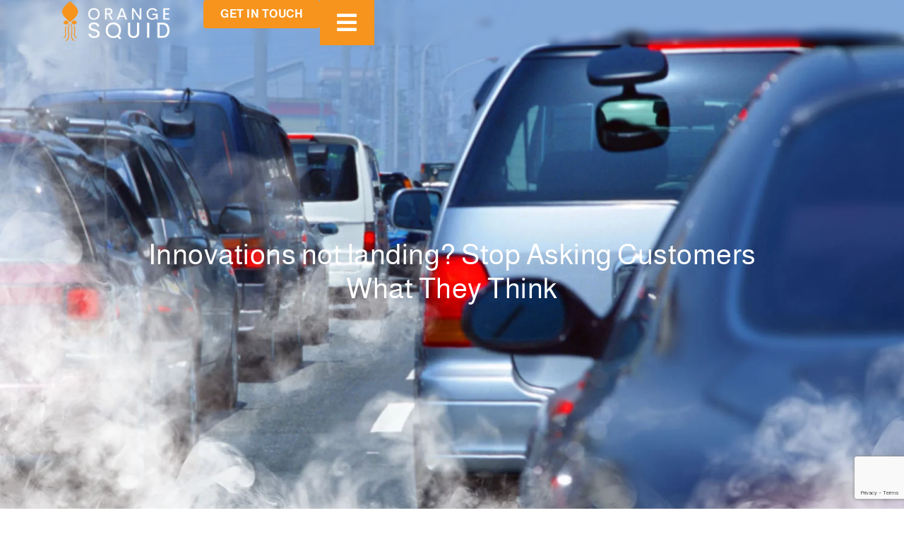

--- FILE ---
content_type: text/html; charset=UTF-8
request_url: https://orangesquid.com.au/innovations-not-landing-stop-asking-customers-think/
body_size: 25072
content:
<!doctype html>
<html lang="en-AU">
<head>
	<meta charset="UTF-8">
<script>
var gform;gform||(document.addEventListener("gform_main_scripts_loaded",function(){gform.scriptsLoaded=!0}),document.addEventListener("gform/theme/scripts_loaded",function(){gform.themeScriptsLoaded=!0}),window.addEventListener("DOMContentLoaded",function(){gform.domLoaded=!0}),gform={domLoaded:!1,scriptsLoaded:!1,themeScriptsLoaded:!1,isFormEditor:()=>"function"==typeof InitializeEditor,callIfLoaded:function(o){return!(!gform.domLoaded||!gform.scriptsLoaded||!gform.themeScriptsLoaded&&!gform.isFormEditor()||(gform.isFormEditor()&&console.warn("The use of gform.initializeOnLoaded() is deprecated in the form editor context and will be removed in Gravity Forms 3.1."),o(),0))},initializeOnLoaded:function(o){gform.callIfLoaded(o)||(document.addEventListener("gform_main_scripts_loaded",()=>{gform.scriptsLoaded=!0,gform.callIfLoaded(o)}),document.addEventListener("gform/theme/scripts_loaded",()=>{gform.themeScriptsLoaded=!0,gform.callIfLoaded(o)}),window.addEventListener("DOMContentLoaded",()=>{gform.domLoaded=!0,gform.callIfLoaded(o)}))},hooks:{action:{},filter:{}},addAction:function(o,r,e,t){gform.addHook("action",o,r,e,t)},addFilter:function(o,r,e,t){gform.addHook("filter",o,r,e,t)},doAction:function(o){gform.doHook("action",o,arguments)},applyFilters:function(o){return gform.doHook("filter",o,arguments)},removeAction:function(o,r){gform.removeHook("action",o,r)},removeFilter:function(o,r,e){gform.removeHook("filter",o,r,e)},addHook:function(o,r,e,t,n){null==gform.hooks[o][r]&&(gform.hooks[o][r]=[]);var d=gform.hooks[o][r];null==n&&(n=r+"_"+d.length),gform.hooks[o][r].push({tag:n,callable:e,priority:t=null==t?10:t})},doHook:function(r,o,e){var t;if(e=Array.prototype.slice.call(e,1),null!=gform.hooks[r][o]&&((o=gform.hooks[r][o]).sort(function(o,r){return o.priority-r.priority}),o.forEach(function(o){"function"!=typeof(t=o.callable)&&(t=window[t]),"action"==r?t.apply(null,e):e[0]=t.apply(null,e)})),"filter"==r)return e[0]},removeHook:function(o,r,t,n){var e;null!=gform.hooks[o][r]&&(e=(e=gform.hooks[o][r]).filter(function(o,r,e){return!!(null!=n&&n!=o.tag||null!=t&&t!=o.priority)}),gform.hooks[o][r]=e)}});
</script>

	<meta name="viewport" content="width=device-width, initial-scale=1">
	<link rel="profile" href="https://gmpg.org/xfn/11">
	<title>Innovations not landing? Stop Asking Customers What They Think - Orange Squid</title><link rel="preload" data-rocket-preload as="image" href="https://orangesquid.com.au/wp-content/uploads/2023/08/pollution.jpeg" fetchpriority="high">
	<style>img:is([sizes="auto" i], [sizes^="auto," i]) { contain-intrinsic-size: 3000px 1500px }</style>
	<meta name="dc.title" content="Innovations not landing? Stop Asking Customers What They Think - Orange Squid">
<meta name="dc.description" content="What do you think of sweat shops which drive the exploitation of workers in third world countries and emerging economies? How about pollution; are you for or against pollution in our cities? Most people answer these questions without hesitation: most people don’t want to drive the exploitation of workers and&hellip;">
<meta name="dc.relation" content="https://orangesquid.com.au/innovations-not-landing-stop-asking-customers-think/">
<meta name="dc.source" content="https://orangesquid.com.au/">
<meta name="dc.language" content="en_AU">
<meta name="description" content="What do you think of sweat shops which drive the exploitation of workers in third world countries and emerging economies? How about pollution; are you for or against pollution in our cities? Most people answer these questions without hesitation: most people don’t want to drive the exploitation of workers and&hellip;">
<meta name="robots" content="index, follow, max-snippet:-1, max-image-preview:large, max-video-preview:-1">
<link rel="canonical" href="https://orangesquid.com.au/innovations-not-landing-stop-asking-customers-think/">
<meta property="og:url" content="https://orangesquid.com.au/innovations-not-landing-stop-asking-customers-think/">
<meta property="og:site_name" content="Orange Squid">
<meta property="og:locale" content="en_AU">
<meta property="og:type" content="article">
<meta property="article:author" content="">
<meta property="article:publisher" content="">
<meta property="article:section" content="Blog">
<meta property="article:tag" content="customer centric innovation|customer research|customer-centricity|innovation|innovation capability|value action gap">
<meta property="og:title" content="Innovations not landing? Stop Asking Customers What They Think - Orange Squid">
<meta property="og:description" content="What do you think of sweat shops which drive the exploitation of workers in third world countries and emerging economies? How about pollution; are you for or against pollution in our cities? Most people answer these questions without hesitation: most people don’t want to drive the exploitation of workers and&hellip;">
<meta property="og:image" content="https://orangesquid.com.au/wp-content/uploads/2023/08/pollution.jpeg">
<meta property="og:image:secure_url" content="https://orangesquid.com.au/wp-content/uploads/2023/08/pollution.jpeg">
<meta property="og:image:width" content="1500">
<meta property="og:image:height" content="1065">
<meta property="fb:pages" content="">
<meta property="fb:admins" content="">
<meta property="fb:app_id" content="">
<meta name="twitter:card" content="summary">
<meta name="twitter:site" content="">
<meta name="twitter:creator" content="">
<meta name="twitter:title" content="Innovations not landing? Stop Asking Customers What They Think - Orange Squid">
<meta name="twitter:description" content="What do you think of sweat shops which drive the exploitation of workers in third world countries and emerging economies? How about pollution; are you for or against pollution in our cities? Most people answer these questions without hesitation: most people don’t want to drive the exploitation of workers and&hellip;">
<meta name="twitter:image" content="https://orangesquid.com.au/wp-content/uploads/2023/08/pollution-1024x727.jpeg">
<link rel='dns-prefetch' href='//www.google.com' />

<link rel="alternate" type="application/rss+xml" title="Orange Squid &raquo; Feed" href="https://orangesquid.com.au/feed/" />
<link rel='stylesheet' id='dce-animations-css' href='https://orangesquid.com.au/wp-content/plugins/dynamic-content-for-elementor/assets/css/animations.css?ver=3.3.4' media='all' />
<style id='wp-emoji-styles-inline-css'>

	img.wp-smiley, img.emoji {
		display: inline !important;
		border: none !important;
		box-shadow: none !important;
		height: 1em !important;
		width: 1em !important;
		margin: 0 0.07em !important;
		vertical-align: -0.1em !important;
		background: none !important;
		padding: 0 !important;
	}
</style>
<link rel='stylesheet' id='wp-block-library-css' href='https://orangesquid.com.au/wp-includes/css/dist/block-library/style.min.css?ver=6.8.3' media='all' />
<style id='wpseopress-local-business-style-inline-css'>
span.wp-block-wpseopress-local-business-field{margin-right:8px}

</style>
<style id='wpseopress-table-of-contents-style-inline-css'>
.wp-block-wpseopress-table-of-contents li.active>a{font-weight:bold}

</style>
<style id='global-styles-inline-css'>
:root{--wp--preset--aspect-ratio--square: 1;--wp--preset--aspect-ratio--4-3: 4/3;--wp--preset--aspect-ratio--3-4: 3/4;--wp--preset--aspect-ratio--3-2: 3/2;--wp--preset--aspect-ratio--2-3: 2/3;--wp--preset--aspect-ratio--16-9: 16/9;--wp--preset--aspect-ratio--9-16: 9/16;--wp--preset--color--black: #000000;--wp--preset--color--cyan-bluish-gray: #abb8c3;--wp--preset--color--white: #ffffff;--wp--preset--color--pale-pink: #f78da7;--wp--preset--color--vivid-red: #cf2e2e;--wp--preset--color--luminous-vivid-orange: #ff6900;--wp--preset--color--luminous-vivid-amber: #fcb900;--wp--preset--color--light-green-cyan: #7bdcb5;--wp--preset--color--vivid-green-cyan: #00d084;--wp--preset--color--pale-cyan-blue: #8ed1fc;--wp--preset--color--vivid-cyan-blue: #0693e3;--wp--preset--color--vivid-purple: #9b51e0;--wp--preset--gradient--vivid-cyan-blue-to-vivid-purple: linear-gradient(135deg,rgba(6,147,227,1) 0%,rgb(155,81,224) 100%);--wp--preset--gradient--light-green-cyan-to-vivid-green-cyan: linear-gradient(135deg,rgb(122,220,180) 0%,rgb(0,208,130) 100%);--wp--preset--gradient--luminous-vivid-amber-to-luminous-vivid-orange: linear-gradient(135deg,rgba(252,185,0,1) 0%,rgba(255,105,0,1) 100%);--wp--preset--gradient--luminous-vivid-orange-to-vivid-red: linear-gradient(135deg,rgba(255,105,0,1) 0%,rgb(207,46,46) 100%);--wp--preset--gradient--very-light-gray-to-cyan-bluish-gray: linear-gradient(135deg,rgb(238,238,238) 0%,rgb(169,184,195) 100%);--wp--preset--gradient--cool-to-warm-spectrum: linear-gradient(135deg,rgb(74,234,220) 0%,rgb(151,120,209) 20%,rgb(207,42,186) 40%,rgb(238,44,130) 60%,rgb(251,105,98) 80%,rgb(254,248,76) 100%);--wp--preset--gradient--blush-light-purple: linear-gradient(135deg,rgb(255,206,236) 0%,rgb(152,150,240) 100%);--wp--preset--gradient--blush-bordeaux: linear-gradient(135deg,rgb(254,205,165) 0%,rgb(254,45,45) 50%,rgb(107,0,62) 100%);--wp--preset--gradient--luminous-dusk: linear-gradient(135deg,rgb(255,203,112) 0%,rgb(199,81,192) 50%,rgb(65,88,208) 100%);--wp--preset--gradient--pale-ocean: linear-gradient(135deg,rgb(255,245,203) 0%,rgb(182,227,212) 50%,rgb(51,167,181) 100%);--wp--preset--gradient--electric-grass: linear-gradient(135deg,rgb(202,248,128) 0%,rgb(113,206,126) 100%);--wp--preset--gradient--midnight: linear-gradient(135deg,rgb(2,3,129) 0%,rgb(40,116,252) 100%);--wp--preset--font-size--small: 13px;--wp--preset--font-size--medium: 20px;--wp--preset--font-size--large: 36px;--wp--preset--font-size--x-large: 42px;--wp--preset--spacing--20: 0.44rem;--wp--preset--spacing--30: 0.67rem;--wp--preset--spacing--40: 1rem;--wp--preset--spacing--50: 1.5rem;--wp--preset--spacing--60: 2.25rem;--wp--preset--spacing--70: 3.38rem;--wp--preset--spacing--80: 5.06rem;--wp--preset--shadow--natural: 6px 6px 9px rgba(0, 0, 0, 0.2);--wp--preset--shadow--deep: 12px 12px 50px rgba(0, 0, 0, 0.4);--wp--preset--shadow--sharp: 6px 6px 0px rgba(0, 0, 0, 0.2);--wp--preset--shadow--outlined: 6px 6px 0px -3px rgba(255, 255, 255, 1), 6px 6px rgba(0, 0, 0, 1);--wp--preset--shadow--crisp: 6px 6px 0px rgba(0, 0, 0, 1);}:root { --wp--style--global--content-size: 800px;--wp--style--global--wide-size: 1200px; }:where(body) { margin: 0; }.wp-site-blocks > .alignleft { float: left; margin-right: 2em; }.wp-site-blocks > .alignright { float: right; margin-left: 2em; }.wp-site-blocks > .aligncenter { justify-content: center; margin-left: auto; margin-right: auto; }:where(.wp-site-blocks) > * { margin-block-start: 24px; margin-block-end: 0; }:where(.wp-site-blocks) > :first-child { margin-block-start: 0; }:where(.wp-site-blocks) > :last-child { margin-block-end: 0; }:root { --wp--style--block-gap: 24px; }:root :where(.is-layout-flow) > :first-child{margin-block-start: 0;}:root :where(.is-layout-flow) > :last-child{margin-block-end: 0;}:root :where(.is-layout-flow) > *{margin-block-start: 24px;margin-block-end: 0;}:root :where(.is-layout-constrained) > :first-child{margin-block-start: 0;}:root :where(.is-layout-constrained) > :last-child{margin-block-end: 0;}:root :where(.is-layout-constrained) > *{margin-block-start: 24px;margin-block-end: 0;}:root :where(.is-layout-flex){gap: 24px;}:root :where(.is-layout-grid){gap: 24px;}.is-layout-flow > .alignleft{float: left;margin-inline-start: 0;margin-inline-end: 2em;}.is-layout-flow > .alignright{float: right;margin-inline-start: 2em;margin-inline-end: 0;}.is-layout-flow > .aligncenter{margin-left: auto !important;margin-right: auto !important;}.is-layout-constrained > .alignleft{float: left;margin-inline-start: 0;margin-inline-end: 2em;}.is-layout-constrained > .alignright{float: right;margin-inline-start: 2em;margin-inline-end: 0;}.is-layout-constrained > .aligncenter{margin-left: auto !important;margin-right: auto !important;}.is-layout-constrained > :where(:not(.alignleft):not(.alignright):not(.alignfull)){max-width: var(--wp--style--global--content-size);margin-left: auto !important;margin-right: auto !important;}.is-layout-constrained > .alignwide{max-width: var(--wp--style--global--wide-size);}body .is-layout-flex{display: flex;}.is-layout-flex{flex-wrap: wrap;align-items: center;}.is-layout-flex > :is(*, div){margin: 0;}body .is-layout-grid{display: grid;}.is-layout-grid > :is(*, div){margin: 0;}body{padding-top: 0px;padding-right: 0px;padding-bottom: 0px;padding-left: 0px;}a:where(:not(.wp-element-button)){text-decoration: underline;}:root :where(.wp-element-button, .wp-block-button__link){background-color: #32373c;border-width: 0;color: #fff;font-family: inherit;font-size: inherit;line-height: inherit;padding: calc(0.667em + 2px) calc(1.333em + 2px);text-decoration: none;}.has-black-color{color: var(--wp--preset--color--black) !important;}.has-cyan-bluish-gray-color{color: var(--wp--preset--color--cyan-bluish-gray) !important;}.has-white-color{color: var(--wp--preset--color--white) !important;}.has-pale-pink-color{color: var(--wp--preset--color--pale-pink) !important;}.has-vivid-red-color{color: var(--wp--preset--color--vivid-red) !important;}.has-luminous-vivid-orange-color{color: var(--wp--preset--color--luminous-vivid-orange) !important;}.has-luminous-vivid-amber-color{color: var(--wp--preset--color--luminous-vivid-amber) !important;}.has-light-green-cyan-color{color: var(--wp--preset--color--light-green-cyan) !important;}.has-vivid-green-cyan-color{color: var(--wp--preset--color--vivid-green-cyan) !important;}.has-pale-cyan-blue-color{color: var(--wp--preset--color--pale-cyan-blue) !important;}.has-vivid-cyan-blue-color{color: var(--wp--preset--color--vivid-cyan-blue) !important;}.has-vivid-purple-color{color: var(--wp--preset--color--vivid-purple) !important;}.has-black-background-color{background-color: var(--wp--preset--color--black) !important;}.has-cyan-bluish-gray-background-color{background-color: var(--wp--preset--color--cyan-bluish-gray) !important;}.has-white-background-color{background-color: var(--wp--preset--color--white) !important;}.has-pale-pink-background-color{background-color: var(--wp--preset--color--pale-pink) !important;}.has-vivid-red-background-color{background-color: var(--wp--preset--color--vivid-red) !important;}.has-luminous-vivid-orange-background-color{background-color: var(--wp--preset--color--luminous-vivid-orange) !important;}.has-luminous-vivid-amber-background-color{background-color: var(--wp--preset--color--luminous-vivid-amber) !important;}.has-light-green-cyan-background-color{background-color: var(--wp--preset--color--light-green-cyan) !important;}.has-vivid-green-cyan-background-color{background-color: var(--wp--preset--color--vivid-green-cyan) !important;}.has-pale-cyan-blue-background-color{background-color: var(--wp--preset--color--pale-cyan-blue) !important;}.has-vivid-cyan-blue-background-color{background-color: var(--wp--preset--color--vivid-cyan-blue) !important;}.has-vivid-purple-background-color{background-color: var(--wp--preset--color--vivid-purple) !important;}.has-black-border-color{border-color: var(--wp--preset--color--black) !important;}.has-cyan-bluish-gray-border-color{border-color: var(--wp--preset--color--cyan-bluish-gray) !important;}.has-white-border-color{border-color: var(--wp--preset--color--white) !important;}.has-pale-pink-border-color{border-color: var(--wp--preset--color--pale-pink) !important;}.has-vivid-red-border-color{border-color: var(--wp--preset--color--vivid-red) !important;}.has-luminous-vivid-orange-border-color{border-color: var(--wp--preset--color--luminous-vivid-orange) !important;}.has-luminous-vivid-amber-border-color{border-color: var(--wp--preset--color--luminous-vivid-amber) !important;}.has-light-green-cyan-border-color{border-color: var(--wp--preset--color--light-green-cyan) !important;}.has-vivid-green-cyan-border-color{border-color: var(--wp--preset--color--vivid-green-cyan) !important;}.has-pale-cyan-blue-border-color{border-color: var(--wp--preset--color--pale-cyan-blue) !important;}.has-vivid-cyan-blue-border-color{border-color: var(--wp--preset--color--vivid-cyan-blue) !important;}.has-vivid-purple-border-color{border-color: var(--wp--preset--color--vivid-purple) !important;}.has-vivid-cyan-blue-to-vivid-purple-gradient-background{background: var(--wp--preset--gradient--vivid-cyan-blue-to-vivid-purple) !important;}.has-light-green-cyan-to-vivid-green-cyan-gradient-background{background: var(--wp--preset--gradient--light-green-cyan-to-vivid-green-cyan) !important;}.has-luminous-vivid-amber-to-luminous-vivid-orange-gradient-background{background: var(--wp--preset--gradient--luminous-vivid-amber-to-luminous-vivid-orange) !important;}.has-luminous-vivid-orange-to-vivid-red-gradient-background{background: var(--wp--preset--gradient--luminous-vivid-orange-to-vivid-red) !important;}.has-very-light-gray-to-cyan-bluish-gray-gradient-background{background: var(--wp--preset--gradient--very-light-gray-to-cyan-bluish-gray) !important;}.has-cool-to-warm-spectrum-gradient-background{background: var(--wp--preset--gradient--cool-to-warm-spectrum) !important;}.has-blush-light-purple-gradient-background{background: var(--wp--preset--gradient--blush-light-purple) !important;}.has-blush-bordeaux-gradient-background{background: var(--wp--preset--gradient--blush-bordeaux) !important;}.has-luminous-dusk-gradient-background{background: var(--wp--preset--gradient--luminous-dusk) !important;}.has-pale-ocean-gradient-background{background: var(--wp--preset--gradient--pale-ocean) !important;}.has-electric-grass-gradient-background{background: var(--wp--preset--gradient--electric-grass) !important;}.has-midnight-gradient-background{background: var(--wp--preset--gradient--midnight) !important;}.has-small-font-size{font-size: var(--wp--preset--font-size--small) !important;}.has-medium-font-size{font-size: var(--wp--preset--font-size--medium) !important;}.has-large-font-size{font-size: var(--wp--preset--font-size--large) !important;}.has-x-large-font-size{font-size: var(--wp--preset--font-size--x-large) !important;}
:root :where(.wp-block-pullquote){font-size: 1.5em;line-height: 1.6;}
</style>
<link rel='stylesheet' id='hello-elementor-css' href='https://orangesquid.com.au/wp-content/themes/hello-elementor/style.min.css?ver=3.4.0' media='all' />
<link rel='stylesheet' id='hello-elementor-theme-style-css' href='https://orangesquid.com.au/wp-content/themes/hello-elementor/theme.min.css?ver=3.4.0' media='all' />
<link rel='stylesheet' id='hello-elementor-header-footer-css' href='https://orangesquid.com.au/wp-content/themes/hello-elementor/header-footer.min.css?ver=3.4.0' media='all' />
<link rel='stylesheet' id='elementor-frontend-css' href='https://orangesquid.com.au/wp-content/plugins/elementor/assets/css/frontend.min.css?ver=3.28.4' media='all' />
<style id='elementor-frontend-inline-css'>
.elementor-8447 .elementor-element.elementor-element-8b24384:not(.elementor-motion-effects-element-type-background), .elementor-8447 .elementor-element.elementor-element-8b24384 > .elementor-motion-effects-container > .elementor-motion-effects-layer{background-image:url("https://orangesquid.com.au/wp-content/uploads/2023/08/pollution.jpeg");}
</style>
<link rel='stylesheet' id='widget-image-css' href='https://orangesquid.com.au/wp-content/plugins/elementor/assets/css/widget-image.min.css?ver=3.28.4' media='all' />
<link rel='stylesheet' id='e-sticky-css' href='https://orangesquid.com.au/wp-content/plugins/elementor-pro/assets/css/modules/sticky.min.css?ver=3.28.4' media='all' />
<link rel='stylesheet' id='widget-heading-css' href='https://orangesquid.com.au/wp-content/plugins/elementor/assets/css/widget-heading.min.css?ver=3.28.4' media='all' />
<link rel='stylesheet' id='widget-icon-list-css' href='https://orangesquid.com.au/wp-content/plugins/elementor/assets/css/widget-icon-list.min.css?ver=3.28.4' media='all' />
<link rel='stylesheet' id='widget-loop-common-css' href='https://orangesquid.com.au/wp-content/plugins/elementor-pro/assets/css/widget-loop-common.min.css?ver=3.28.4' media='all' />
<link rel='stylesheet' id='widget-loop-grid-css' href='https://orangesquid.com.au/wp-content/plugins/elementor-pro/assets/css/widget-loop-grid.min.css?ver=3.28.4' media='all' />
<link rel='stylesheet' id='elementor-icons-css' href='https://orangesquid.com.au/wp-content/plugins/elementor/assets/lib/eicons/css/elementor-icons.min.css?ver=5.36.0' media='all' />
<link rel='stylesheet' id='elementor-post-51-css' href='https://orangesquid.com.au/wp-content/uploads/elementor/css/post-51.css?ver=1746581998' media='all' />
<link rel='stylesheet' id='dashicons-css' href='https://orangesquid.com.au/wp-includes/css/dashicons.min.css?ver=6.8.3' media='all' />
<link rel='stylesheet' id='uael-frontend-css' href='https://orangesquid.com.au/wp-content/plugins/ultimate-elementor/assets/min-css/uael-frontend.min.css?ver=1.39.4' media='all' />
<link rel='stylesheet' id='uael-teammember-social-icons-css' href='https://orangesquid.com.au/wp-content/plugins/elementor/assets/css/widget-social-icons.min.css?ver=3.24.0' media='all' />
<link rel='stylesheet' id='uael-social-share-icons-brands-css' href='https://orangesquid.com.au/wp-content/plugins/elementor/assets/lib/font-awesome/css/brands.css?ver=5.15.3' media='all' />
<link rel='stylesheet' id='uael-social-share-icons-fontawesome-css' href='https://orangesquid.com.au/wp-content/plugins/elementor/assets/lib/font-awesome/css/fontawesome.css?ver=5.15.3' media='all' />
<link rel='stylesheet' id='uael-nav-menu-icons-css' href='https://orangesquid.com.au/wp-content/plugins/elementor/assets/lib/font-awesome/css/solid.css?ver=5.15.3' media='all' />
<link rel='stylesheet' id='elementor-post-94-css' href='https://orangesquid.com.au/wp-content/uploads/elementor/css/post-94.css?ver=1746581999' media='all' />
<link rel='stylesheet' id='elementor-post-318-css' href='https://orangesquid.com.au/wp-content/uploads/elementor/css/post-318.css?ver=1746581999' media='all' />
<link rel='stylesheet' id='elementor-post-8447-css' href='https://orangesquid.com.au/wp-content/uploads/elementor/css/post-8447.css?ver=1746582297' media='all' />
<link rel='stylesheet' id='hello-elementor-child-style-css' href='https://orangesquid.com.au/wp-content/themes/hello-theme-child-master/style.css?ver=1.0.0' media='all' />
<link rel='stylesheet' id='eael-general-css' href='https://orangesquid.com.au/wp-content/plugins/essential-addons-for-elementor-lite/assets/front-end/css/view/general.min.css?ver=6.1.11' media='all' />
<link rel='stylesheet' id='elementor-gf-local-almarai-css' href='https://orangesquid.com.au/wp-content/uploads/elementor/google-fonts/css/almarai.css?ver=1746494318' media='all' />
<link rel='stylesheet' id='elementor-gf-local-oswald-css' href='https://orangesquid.com.au/wp-content/uploads/elementor/google-fonts/css/oswald.css?ver=1746494321' media='all' />
<link rel='stylesheet' id='elementor-icons-shared-0-css' href='https://orangesquid.com.au/wp-content/plugins/elementor/assets/lib/font-awesome/css/fontawesome.min.css?ver=5.15.3' media='all' />
<link rel='stylesheet' id='elementor-icons-fa-solid-css' href='https://orangesquid.com.au/wp-content/plugins/elementor/assets/lib/font-awesome/css/solid.min.css?ver=5.15.3' media='all' />
<script src="https://orangesquid.com.au/wp-includes/js/jquery/jquery.min.js?ver=3.7.1" id="jquery-core-js"></script>
<script src="https://orangesquid.com.au/wp-includes/js/jquery/jquery-migrate.min.js?ver=3.4.1" id="jquery-migrate-js"></script>
<link rel="https://api.w.org/" href="https://orangesquid.com.au/wp-json/" /><link rel="alternate" title="JSON" type="application/json" href="https://orangesquid.com.au/wp-json/wp/v2/posts/8302" /><link rel="EditURI" type="application/rsd+xml" title="RSD" href="https://orangesquid.com.au/xmlrpc.php?rsd" />
<meta name="generator" content="WordPress 6.8.3" />
<link rel='shortlink' href='https://orangesquid.com.au/?p=8302' />
<link rel="alternate" title="oEmbed (JSON)" type="application/json+oembed" href="https://orangesquid.com.au/wp-json/oembed/1.0/embed?url=https%3A%2F%2Forangesquid.com.au%2Finnovations-not-landing-stop-asking-customers-think%2F" />
<link rel="alternate" title="oEmbed (XML)" type="text/xml+oembed" href="https://orangesquid.com.au/wp-json/oembed/1.0/embed?url=https%3A%2F%2Forangesquid.com.au%2Finnovations-not-landing-stop-asking-customers-think%2F&#038;format=xml" />
<!-- Stream WordPress user activity plugin v4.1.1 -->
<meta name="generator" content="Elementor 3.28.4; features: additional_custom_breakpoints, e_local_google_fonts; settings: css_print_method-external, google_font-enabled, font_display-auto">
<script type="application/ld+json">
{
	"@context": "https://schema.org",
	"@type": "Organization",
	"name": "Orange Squid",
	"description": "Orange Squid is a premium consulting firm with extensive experience and expertise in Strategy, Innovation, and Change.",
	"address": {
		"@type": "PostalAddress",
		"streetAddress": "454 Collins St",
		"addressLocality": "Melbourne  ",
		"addressRegion": "VIC",
		"postalCode": "3000",
		"addressCountry": "AU"
	},
	"image": "https://orangesquid.com.au/wp-content/uploads/2022/07/Logo_Alt-2.svg",
	"email": "connect@orangesquid.com.au",
	"telePhone": "(03) 9005 6033",
	"url": "https://orangesquid.com.au/",
	"areaServed": "Australia",
        "aggregateRating": {
          "ratingValue": "5",
          "ratingCount": "6",
          "bestRating": "5"
        }
}
</script>
<script type="text/javascript">
    (function(c,l,a,r,i,t,y){
        c[a]=c[a]||function(){(c[a].q=c[a].q||[]).push(arguments)};
        t=l.createElement(r);t.async=1;t.src="https://www.clarity.ms/tag/"+i;
        y=l.getElementsByTagName(r)[0];y.parentNode.insertBefore(t,y);
    })(window, document, "clarity", "script", "mmekpy2k06");
</script>
			<style>
				.e-con.e-parent:nth-of-type(n+4):not(.e-lazyloaded):not(.e-no-lazyload),
				.e-con.e-parent:nth-of-type(n+4):not(.e-lazyloaded):not(.e-no-lazyload) * {
					background-image: none !important;
				}
				@media screen and (max-height: 1024px) {
					.e-con.e-parent:nth-of-type(n+3):not(.e-lazyloaded):not(.e-no-lazyload),
					.e-con.e-parent:nth-of-type(n+3):not(.e-lazyloaded):not(.e-no-lazyload) * {
						background-image: none !important;
					}
				}
				@media screen and (max-height: 640px) {
					.e-con.e-parent:nth-of-type(n+2):not(.e-lazyloaded):not(.e-no-lazyload),
					.e-con.e-parent:nth-of-type(n+2):not(.e-lazyloaded):not(.e-no-lazyload) * {
						background-image: none !important;
					}
				}
			</style>
			<link rel="icon" href="https://orangesquid.com.au/wp-content/uploads/2020/08/FavIcon-150x150.png" sizes="32x32" />
<link rel="icon" href="https://orangesquid.com.au/wp-content/uploads/2020/08/FavIcon-300x300.png" sizes="192x192" />
<link rel="apple-touch-icon" href="https://orangesquid.com.au/wp-content/uploads/2020/08/FavIcon-300x300.png" />
<meta name="msapplication-TileImage" content="https://orangesquid.com.au/wp-content/uploads/2020/08/FavIcon-300x300.png" />

<script async src='https://www.googletagmanager.com/gtag/js?id=G-XBZSRB8E0G'></script><script>
window.dataLayer = window.dataLayer || [];
function gtag(){dataLayer.push(arguments);}gtag('js', new Date());

 gtag('config', 'G-XBZSRB8E0G' , {});

</script>

<!-- Google Tag Manager -->
<script>(function(w,d,s,l,i){w[l]=w[l]||[];w[l].push({'gtm.start':
new Date().getTime(),event:'gtm.js'});var f=d.getElementsByTagName(s)[0],
j=d.createElement(s),dl=l!='dataLayer'?'&l='+l:'';j.async=true;j.src=
'https://www.googletagmanager.com/gtm.js?id='+i+dl;f.parentNode.insertBefore(j,f);
})(window,document,'script','dataLayer','GTM-TK5VPZF');</script>
<!-- End Google Tag Manager --><meta name="generator" content="WP Rocket 3.18.3" data-wpr-features="wpr_oci wpr_preload_links wpr_desktop" /></head>
<body class="wp-singular post-template-default single single-post postid-8302 single-format-standard wp-custom-logo wp-embed-responsive wp-theme-hello-elementor wp-child-theme-hello-theme-child-master hello-elementor-default elementor-default elementor-kit-51 elementor-page-8447">


<!-- Google Tag Manager (noscript) -->
<noscript><iframe src="https://www.googletagmanager.com/ns.html?id=GTM-TK5VPZF"
height="0" width="0" style="display:none;visibility:hidden"></iframe></noscript>
<!-- End Google Tag Manager (noscript) -->
<a class="skip-link screen-reader-text" href="#content">Skip to content</a>

		<div  data-elementor-type="header" data-elementor-id="94" class="elementor elementor-94 elementor-location-header" data-elementor-post-type="elementor_library">
			<header class="elementor-element elementor-element-5e73f9e e-con-full e-flex e-con e-parent" data-id="5e73f9e" data-element_type="container" id="sticky-header" data-settings="{&quot;sticky&quot;:&quot;top&quot;,&quot;sticky_effects_offset&quot;:40,&quot;sticky_offset_mobile&quot;:0,&quot;sticky_effects_offset_mobile&quot;:200,&quot;sticky_on&quot;:[&quot;desktop&quot;,&quot;tablet&quot;,&quot;mobile&quot;],&quot;sticky_offset&quot;:0,&quot;sticky_anchor_link_offset&quot;:0}">
				<div  class="elementor-element elementor-element-baafa20 elementor-widget elementor-widget-html" data-id="baafa20" data-element_type="widget" data-widget_type="html.default">
				<div class="elementor-widget-container">
					<script>
document.addEventListener('DOMContentLoaded', function() {
jQuery(function($){
if ($(window).width() < 767){
var mywindow = $(window);
var mypos = mywindow.scrollTop();
mywindow.scroll(function() {
if (mypos > 40) {
if(mywindow.scrollTop() > mypos) {
$('#sticky-header').addClass('headerup');
} else {
$('#sticky-header').removeClass('headerup');
}
}
mypos = mywindow.scrollTop();
});
}
}); });
</script>

<style>
#sticky-header {
    -webkit-transition: transform 1s ease;
    transition : transform 1s ease;
}

.headerup{
    transform: translateY(-120px); /*adjust this value to the height of your header*/
}
</style>				</div>
				</div>
		<div  class="elementor-element elementor-element-6ff14dc e-con-full e-flex e-con e-child" data-id="6ff14dc" data-element_type="container">
				<div class="elementor-element elementor-element-e49359a logo elementor-widget__width-auto dce_masking-none elementor-widget elementor-widget-image" data-id="e49359a" data-element_type="widget" data-widget_type="image.default">
				<div class="elementor-widget-container">
																<a href="https://orangesquid.com.au">
							<img fetchpriority="high" width="2975" height="1101" src="https://orangesquid.com.au/wp-content/uploads/2020/08/Logo_White.png" class="attachment-full size-full wp-image-10209" alt="" srcset="https://orangesquid.com.au/wp-content/uploads/2020/08/Logo_White.png 2975w, https://orangesquid.com.au/wp-content/uploads/2020/08/Logo_White-300x111.png 300w, https://orangesquid.com.au/wp-content/uploads/2020/08/Logo_White-1024x379.png 1024w, https://orangesquid.com.au/wp-content/uploads/2020/08/Logo_White-768x284.png 768w, https://orangesquid.com.au/wp-content/uploads/2020/08/Logo_White-1536x568.png 1536w, https://orangesquid.com.au/wp-content/uploads/2020/08/Logo_White-2048x758.png 2048w" sizes="(max-width: 2975px) 100vw, 2975px" />								</a>
															</div>
				</div>
				</div>
		<div  class="elementor-element elementor-element-6bb063c e-con-full e-flex e-con e-child" data-id="6bb063c" data-element_type="container">
				<div class="elementor-element elementor-element-a1486e5 elementor-widget elementor-widget-button" data-id="a1486e5" data-element_type="widget" data-widget_type="button.default">
				<div class="elementor-widget-container">
									<div class="elementor-button-wrapper">
					<a class="elementor-button elementor-button-link elementor-size-sm" href="https://orangesquid.com.au/contact/">
						<span class="elementor-button-content-wrapper">
									<span class="elementor-button-text">Get in touch</span>
					</span>
					</a>
				</div>
								</div>
				</div>
				<div class="elementor-element elementor-element-e6196d8 elementor-widget elementor-widget-button" data-id="e6196d8" data-element_type="widget" data-widget_type="button.default">
				<div class="elementor-widget-container">
									<div class="elementor-button-wrapper">
					<a class="elementor-button elementor-button-link elementor-size-lg" href="#elementor-action%3Aaction%3Dpopup%3Aopen%26settings%3DeyJpZCI6IjI4NiIsInRvZ2dsZSI6ZmFsc2V9">
						<span class="elementor-button-content-wrapper">
						<span class="elementor-button-icon">
				<i aria-hidden="true" class="fas fa-bars"></i>			</span>
								</span>
					</a>
				</div>
								</div>
				</div>
				</div>
				</header>
				</div>
				<div  data-elementor-type="single-post" data-elementor-id="8447" class="elementor elementor-8447 elementor-location-single post-8302 post type-post status-publish format-standard has-post-thumbnail hentry category-blog category-customer-centric-innovation category-innovation category-orange-squid tag-customer-centric-innovationcustomer-researchcustomer-centricityinnovationinnovation-capabilityvalue-action-gap" data-elementor-post-type="elementor_library">
			<div data-dce-background-image-url="https://orangesquid.com.au/wp-content/uploads/2023/08/pollution.jpeg" class="elementor-element elementor-element-8b24384 e-flex e-con-boxed e-con e-parent" data-id="8b24384" data-element_type="container" data-settings="{&quot;background_background&quot;:&quot;classic&quot;}">
					<div  class="e-con-inner">
		<div class="elementor-element elementor-element-0a12b42 e-con-full e-flex e-con e-child" data-id="0a12b42" data-element_type="container">
				<div class="elementor-element elementor-element-0f8d9b1 elementor-widget elementor-widget-heading" data-id="0f8d9b1" data-element_type="widget" data-widget_type="heading.default">
				<div class="elementor-widget-container">
					<h1 class="elementor-heading-title elementor-size-default">Innovations not landing? Stop Asking Customers What They Think</h1>				</div>
				</div>
				</div>
					</div>
				</div>
		<div  class="elementor-element elementor-element-70ae273 e-flex e-con-boxed e-con e-parent" data-id="70ae273" data-element_type="container">
					<div  class="e-con-inner">
		<div class="elementor-element elementor-element-65bb9ca e-con-full e-flex e-con e-child" data-id="65bb9ca" data-element_type="container" data-settings="{&quot;background_background&quot;:&quot;classic&quot;,&quot;sticky&quot;:&quot;top&quot;,&quot;sticky_offset&quot;:96,&quot;sticky_parent&quot;:&quot;yes&quot;,&quot;sticky_on&quot;:[&quot;desktop&quot;,&quot;tablet&quot;],&quot;sticky_effects_offset&quot;:0,&quot;sticky_anchor_link_offset&quot;:0}">
		<div class="elementor-element elementor-element-67f2fb0 e-flex e-con-boxed e-con e-child" data-id="67f2fb0" data-element_type="container">
					<div  class="e-con-inner">
				<div class="elementor-element elementor-element-91d7900 elementor-widget elementor-widget-heading" data-id="91d7900" data-element_type="widget" data-widget_type="heading.default">
				<div class="elementor-widget-container">
					<span class="elementor-heading-title elementor-size-default">Title</span>				</div>
				</div>
				<div class="elementor-element elementor-element-ffe7ffd elementor-widget elementor-widget-heading" data-id="ffe7ffd" data-element_type="widget" data-widget_type="heading.default">
				<div class="elementor-widget-container">
					<h2 class="elementor-heading-title elementor-size-default">Innovations not landing? Stop Asking Customers What They Think</h2>				</div>
				</div>
					</div>
				</div>
		<div class="elementor-element elementor-element-58c2f43 e-flex e-con-boxed e-con e-child" data-id="58c2f43" data-element_type="container">
					<div class="e-con-inner">
				<div class="elementor-element elementor-element-7bfc0dd elementor-widget elementor-widget-heading" data-id="7bfc0dd" data-element_type="widget" data-widget_type="heading.default">
				<div class="elementor-widget-container">
					<span class="elementor-heading-title elementor-size-default">Date</span>				</div>
				</div>
				<div class="elementor-element elementor-element-a2cbff0 elementor-widget elementor-widget-heading" data-id="a2cbff0" data-element_type="widget" data-widget_type="heading.default">
				<div class="elementor-widget-container">
					<h2 class="elementor-heading-title elementor-size-default">30/06/2018</h2>				</div>
				</div>
					</div>
				</div>
		<div class="elementor-element elementor-element-c39f8a4 e-flex e-con-boxed e-con e-child" data-id="c39f8a4" data-element_type="container">
					<div class="e-con-inner">
					</div>
				</div>
		<div class="elementor-element elementor-element-7274ccc e-flex e-con-boxed e-con e-child" data-id="7274ccc" data-element_type="container">
					<div class="e-con-inner">
				<div class="elementor-element elementor-element-07e2d1c elementor-widget elementor-widget-heading" data-id="07e2d1c" data-element_type="widget" data-widget_type="heading.default">
				<div class="elementor-widget-container">
					<h2 class="elementor-heading-title elementor-size-default"><a href="https://orangesquid.com.au/blog/">Return to Blog</a></h2>				</div>
				</div>
					</div>
				</div>
				</div>
		<div class="elementor-element elementor-element-f2df785 e-con-full e-flex e-con e-child" data-id="f2df785" data-element_type="container">
				<div class="elementor-element elementor-element-736b0f8 elementor-widget elementor-widget-theme-post-content" data-id="736b0f8" data-element_type="widget" data-widget_type="theme-post-content.default">
				<div class="elementor-widget-container">
					<p>What do you think of sweat shops which drive the exploitation of workers in third world countries and emerging economies? How about pollution; are you for or against pollution in our cities? Most people answer these questions without hesitation: most people don’t want to drive the exploitation of workers and typically, polluting our cities is not on people’s to-do lists.</p>
<p>However, take a look at what you are wearing right now. How much consideration did you give to the exploitation of sweat shop workers when you purchased each item of clothing. Have you ever chosen to drive your car out of convenience when a much lower-polluting option is available?</p>
<p>Welcome to the value-action gap. The value-action gap describes the gap between what peoples’ values are, and how they behave. It’s essentially the notion that what people say is not always equal to what people do. The value-action gap is a significant contributor to the reason that many innovations are unsuccessful, despite ‘customer research’ being completed. Customer research which focuses on people’s thoughts and attitudes might provide insight on – well, their thoughts and attitudes – and even their intentions, but it is inherently a poor predictor of their behavior.</p>
<p>A student in a lecture I was giving on this subject at a university in Melbourne last week raised her hand and said “Ah, that’s why all the polls are wrong when it comes to politics!” Whilst I wouldn’t go quite that far, the value-action gap is definitely at play as a contributor here too!</p>
<p>So if asking customers what they think is somewhat flawed, what’s a better approach? Wherever possible, ask people what they <em>did </em>(describe behavior which relates to what it is you are innovating around), rather than what they <em>think</em>. Become focused on learning about peoples’ behavior rather than their opinions. Ask them what they <em>did</em> and probe around the circumstances of each decision which they <em>made. </em>It’s a trickier piece of research to do well, but it is infinitely more accurate, in terms of predicting behavior, than asking customers for thoughts and opinions.</p>
<p>If you would like to discuss high-quality behaviour-based customer research and testing further, I’d love to hear from you. <a href="mailto:mark@orangesquid.com.au">mark@orangesquid.com.au</a>.</p>
				</div>
				</div>
				</div>
					</div>
				</div>
		<div  class="elementor-element elementor-element-e3f80e7 e-flex e-con-boxed e-con e-parent" data-id="e3f80e7" data-element_type="container">
					<div class="e-con-inner">
				<div class="elementor-element elementor-element-67bb4e2 elementor-widget elementor-widget-heading" data-id="67bb4e2" data-element_type="widget" data-widget_type="heading.default">
				<div class="elementor-widget-container">
					<h2 class="elementor-heading-title elementor-size-default">Related Posts</h2>				</div>
				</div>
				<div class="elementor-element elementor-element-920628d elementor-widget__width-inherit elementor-grid-4 elementor-grid-tablet-2 elementor-grid-mobile-1 elementor-widget elementor-widget-loop-grid" data-id="920628d" data-element_type="widget" data-settings="{&quot;template_id&quot;:&quot;702&quot;,&quot;row_gap&quot;:{&quot;unit&quot;:&quot;px&quot;,&quot;size&quot;:8,&quot;sizes&quot;:[]},&quot;columns&quot;:4,&quot;_skin&quot;:&quot;post&quot;,&quot;columns_tablet&quot;:&quot;2&quot;,&quot;columns_mobile&quot;:&quot;1&quot;,&quot;edit_handle_selector&quot;:&quot;[data-elementor-type=\&quot;loop-item\&quot;]&quot;,&quot;row_gap_tablet&quot;:{&quot;unit&quot;:&quot;px&quot;,&quot;size&quot;:&quot;&quot;,&quot;sizes&quot;:[]},&quot;row_gap_mobile&quot;:{&quot;unit&quot;:&quot;px&quot;,&quot;size&quot;:&quot;&quot;,&quot;sizes&quot;:[]}}" data-widget_type="loop-grid.post">
				<div class="elementor-widget-container">
							<div class="elementor-loop-container elementor-grid">
		<style id="loop-dynamic-702">.e-loop-item-10348 .elementor-element.elementor-element-5513280:not(.elementor-motion-effects-element-type-background), .e-loop-item-10348 .elementor-element.elementor-element-5513280 > .elementor-motion-effects-container > .elementor-motion-effects-layer{background-image:url("https://orangesquid.com.au/wp-content/uploads/2025/05/redd-francisco-PTRzqc_h1r4-unsplash-copy.jpg");}</style><style id="loop-702">.elementor-702 .elementor-element.elementor-element-5513280{--display:flex;--min-height:37.56vh;--flex-direction:column;--container-widget-width:calc( ( 1 - var( --container-widget-flex-grow ) ) * 100% );--container-widget-height:initial;--container-widget-flex-grow:0;--container-widget-align-self:initial;--flex-wrap-mobile:wrap;--justify-content:flex-end;--align-items:flex-start;--gap:4px 4px;--row-gap:4px;--column-gap:4px;--overlay-opacity:0.75;--padding-top:24px;--padding-bottom:24px;--padding-left:24px;--padding-right:24px;}.elementor-702 .elementor-element.elementor-element-5513280::before, .elementor-702 .elementor-element.elementor-element-5513280 > .elementor-background-video-container::before, .elementor-702 .elementor-element.elementor-element-5513280 > .e-con-inner > .elementor-background-video-container::before, .elementor-702 .elementor-element.elementor-element-5513280 > .elementor-background-slideshow::before, .elementor-702 .elementor-element.elementor-element-5513280 > .e-con-inner > .elementor-background-slideshow::before, .elementor-702 .elementor-element.elementor-element-5513280 > .elementor-motion-effects-container > .elementor-motion-effects-layer::before{background-color:transparent;--background-overlay:'';background-image:linear-gradient(180deg, var( --e-global-color-3723d97 ) 25%, var( --e-global-color-secondary ) 100%);}.elementor-702 .elementor-element.elementor-element-5513280.e-con:hover{--e-con-transform-translateY:-4px;}.elementor-702 .elementor-element.elementor-element-5513280:not(.elementor-motion-effects-element-type-background), .elementor-702 .elementor-element.elementor-element-5513280 > .elementor-motion-effects-container > .elementor-motion-effects-layer{background-position:center center;background-repeat:no-repeat;background-size:cover;}.elementor-widget-heading .elementor-heading-title{font-family:var( --e-global-typography-primary-font-family ), Montserrat, Sans-serif;font-size:var( --e-global-typography-primary-font-size );font-weight:var( --e-global-typography-primary-font-weight );text-transform:var( --e-global-typography-primary-text-transform );font-style:var( --e-global-typography-primary-font-style );text-decoration:var( --e-global-typography-primary-text-decoration );line-height:var( --e-global-typography-primary-line-height );letter-spacing:var( --e-global-typography-primary-letter-spacing );color:var( --e-global-color-primary );}.elementor-702 .elementor-element.elementor-element-204384e .elementor-heading-title{font-family:"Kuunari", Montserrat, Sans-serif;font-size:14px;font-weight:500;text-transform:none;font-style:normal;text-decoration:none;line-height:20px;letter-spacing:0.5px;color:var( --e-global-color-2ce16e2 );}.elementor-702 .elementor-element.elementor-element-d37df15 .elementor-heading-title{font-family:var( --e-global-typography-25f5791-font-family ), Montserrat, Sans-serif;font-size:var( --e-global-typography-25f5791-font-size );font-weight:var( --e-global-typography-25f5791-font-weight );text-transform:var( --e-global-typography-25f5791-text-transform );font-style:var( --e-global-typography-25f5791-font-style );text-decoration:var( --e-global-typography-25f5791-text-decoration );line-height:var( --e-global-typography-25f5791-line-height );letter-spacing:var( --e-global-typography-25f5791-letter-spacing );color:var( --e-global-color-2ce16e2 );}@media(max-width:1024px){.elementor-702 .elementor-element.elementor-element-5513280{--min-height:320px;}.elementor-widget-heading .elementor-heading-title{font-size:var( --e-global-typography-primary-font-size );line-height:var( --e-global-typography-primary-line-height );letter-spacing:var( --e-global-typography-primary-letter-spacing );}.elementor-702 .elementor-element.elementor-element-d37df15 .elementor-heading-title{font-size:var( --e-global-typography-25f5791-font-size );line-height:var( --e-global-typography-25f5791-line-height );letter-spacing:var( --e-global-typography-25f5791-letter-spacing );}}@media(max-width:767px){.elementor-widget-heading .elementor-heading-title{font-size:var( --e-global-typography-primary-font-size );line-height:var( --e-global-typography-primary-line-height );letter-spacing:var( --e-global-typography-primary-letter-spacing );}.elementor-702 .elementor-element.elementor-element-d37df15 .elementor-heading-title{font-size:var( --e-global-typography-25f5791-font-size );line-height:var( --e-global-typography-25f5791-line-height );letter-spacing:var( --e-global-typography-25f5791-letter-spacing );}}@media(max-width:1024px) and (min-width:768px){.elementor-702 .elementor-element.elementor-element-5513280{--width:100%;}}@media(min-width:1025px){.elementor-702 .elementor-element.elementor-element-5513280:not(.elementor-motion-effects-element-type-background), .elementor-702 .elementor-element.elementor-element-5513280 > .elementor-motion-effects-container > .elementor-motion-effects-layer{background-attachment:scroll;}}/* Start custom CSS for container, class: .elementor-element-5513280 */.elementor-702 .elementor-element.elementor-element-5513280 {
    background-size: cover !important;
    background-position: center !important;
    background-repeat: no-repeat !important;
}
}/* End custom CSS */</style>		<div data-elementor-type="loop-item" data-elementor-id="702" class="elementor elementor-702 e-loop-item e-loop-item-10348 post-10348 post type-post status-publish format-standard has-post-thumbnail hentry category-ai" data-elementor-post-type="elementor_library" data-custom-edit-handle="1">
			<a data-dce-background-image-url="https://orangesquid.com.au/wp-content/uploads/2025/05/redd-francisco-PTRzqc_h1r4-unsplash-copy.jpg" class="elementor-element elementor-element-5513280 e-con-full e-transform e-flex e-con e-parent" data-id="5513280" data-element_type="container" data-settings="{&quot;background_background&quot;:&quot;classic&quot;,&quot;_transform_translateY_effect_hover&quot;:{&quot;unit&quot;:&quot;px&quot;,&quot;size&quot;:-4,&quot;sizes&quot;:[]},&quot;_transform_translateX_effect_hover&quot;:{&quot;unit&quot;:&quot;px&quot;,&quot;size&quot;:&quot;&quot;,&quot;sizes&quot;:[]},&quot;_transform_translateX_effect_hover_tablet&quot;:{&quot;unit&quot;:&quot;px&quot;,&quot;size&quot;:&quot;&quot;,&quot;sizes&quot;:[]},&quot;_transform_translateX_effect_hover_mobile&quot;:{&quot;unit&quot;:&quot;px&quot;,&quot;size&quot;:&quot;&quot;,&quot;sizes&quot;:[]},&quot;_transform_translateY_effect_hover_tablet&quot;:{&quot;unit&quot;:&quot;px&quot;,&quot;size&quot;:&quot;&quot;,&quot;sizes&quot;:[]},&quot;_transform_translateY_effect_hover_mobile&quot;:{&quot;unit&quot;:&quot;px&quot;,&quot;size&quot;:&quot;&quot;,&quot;sizes&quot;:[]}}" href="https://orangesquid.com.au/between-the-lines-what-psychology-reveals-about-strategy-innovation-and-change/">
				<div class="elementor-element elementor-element-204384e elementor-widget elementor-widget-heading" data-id="204384e" data-element_type="widget" data-widget_type="heading.default">
				<div class="elementor-widget-container">
					<h2 class="elementor-heading-title elementor-size-default">May 6, 2025</h2>				</div>
				</div>
				<div class="elementor-element elementor-element-d37df15 elementor-widget elementor-widget-heading" data-id="d37df15" data-element_type="widget" data-widget_type="heading.default">
				<div class="elementor-widget-container">
					<h2 class="elementor-heading-title elementor-size-default">Between the Lines: What psychology reveals about strategy, innovation and change</h2>				</div>
				</div>
				</a>
				</div>
		<style id="loop-dynamic-702">.e-loop-item-9860 .elementor-element.elementor-element-5513280:not(.elementor-motion-effects-element-type-background), .e-loop-item-9860 .elementor-element.elementor-element-5513280 > .elementor-motion-effects-container > .elementor-motion-effects-layer{background-image:url("https://orangesquid.com.au/wp-content/uploads/2024/09/Productivity-vs-innovation.png");}</style>		<div data-elementor-type="loop-item" data-elementor-id="702" class="elementor elementor-702 e-loop-item e-loop-item-9860 post-9860 post type-post status-publish format-standard has-post-thumbnail hentry category-innovation" data-elementor-post-type="elementor_library" data-custom-edit-handle="1">
			<a data-dce-background-image-url="https://orangesquid.com.au/wp-content/uploads/2024/09/Productivity-vs-innovation.png" class="elementor-element elementor-element-5513280 e-con-full e-transform e-flex e-con e-parent" data-id="5513280" data-element_type="container" data-settings="{&quot;background_background&quot;:&quot;classic&quot;,&quot;_transform_translateY_effect_hover&quot;:{&quot;unit&quot;:&quot;px&quot;,&quot;size&quot;:-4,&quot;sizes&quot;:[]},&quot;_transform_translateX_effect_hover&quot;:{&quot;unit&quot;:&quot;px&quot;,&quot;size&quot;:&quot;&quot;,&quot;sizes&quot;:[]},&quot;_transform_translateX_effect_hover_tablet&quot;:{&quot;unit&quot;:&quot;px&quot;,&quot;size&quot;:&quot;&quot;,&quot;sizes&quot;:[]},&quot;_transform_translateX_effect_hover_mobile&quot;:{&quot;unit&quot;:&quot;px&quot;,&quot;size&quot;:&quot;&quot;,&quot;sizes&quot;:[]},&quot;_transform_translateY_effect_hover_tablet&quot;:{&quot;unit&quot;:&quot;px&quot;,&quot;size&quot;:&quot;&quot;,&quot;sizes&quot;:[]},&quot;_transform_translateY_effect_hover_mobile&quot;:{&quot;unit&quot;:&quot;px&quot;,&quot;size&quot;:&quot;&quot;,&quot;sizes&quot;:[]}}" href="https://orangesquid.com.au/false-productivity-and-its-impact-on-workplace-innovation/">
				<div class="elementor-element elementor-element-204384e elementor-widget elementor-widget-heading" data-id="204384e" data-element_type="widget" data-widget_type="heading.default">
				<div class="elementor-widget-container">
					<h2 class="elementor-heading-title elementor-size-default">September 12, 2024</h2>				</div>
				</div>
				<div class="elementor-element elementor-element-d37df15 elementor-widget elementor-widget-heading" data-id="d37df15" data-element_type="widget" data-widget_type="heading.default">
				<div class="elementor-widget-container">
					<h2 class="elementor-heading-title elementor-size-default">False Productivity And Its Impact On Workplace Innovation</h2>				</div>
				</div>
				</a>
				</div>
		<style id="loop-dynamic-702">.e-loop-item-9845 .elementor-element.elementor-element-5513280:not(.elementor-motion-effects-element-type-background), .e-loop-item-9845 .elementor-element.elementor-element-5513280 > .elementor-motion-effects-container > .elementor-motion-effects-layer{background-image:url("https://orangesquid.com.au/wp-content/uploads/2024/04/Parents-vs-innovation-why-2.png");}</style>		<div data-elementor-type="loop-item" data-elementor-id="702" class="elementor elementor-702 e-loop-item e-loop-item-9845 post-9845 post type-post status-publish format-standard has-post-thumbnail hentry category-innovation" data-elementor-post-type="elementor_library" data-custom-edit-handle="1">
			<a data-dce-background-image-url="https://orangesquid.com.au/wp-content/uploads/2024/04/Parents-vs-innovation-why-2.png" class="elementor-element elementor-element-5513280 e-con-full e-transform e-flex e-con e-parent" data-id="5513280" data-element_type="container" data-settings="{&quot;background_background&quot;:&quot;classic&quot;,&quot;_transform_translateY_effect_hover&quot;:{&quot;unit&quot;:&quot;px&quot;,&quot;size&quot;:-4,&quot;sizes&quot;:[]},&quot;_transform_translateX_effect_hover&quot;:{&quot;unit&quot;:&quot;px&quot;,&quot;size&quot;:&quot;&quot;,&quot;sizes&quot;:[]},&quot;_transform_translateX_effect_hover_tablet&quot;:{&quot;unit&quot;:&quot;px&quot;,&quot;size&quot;:&quot;&quot;,&quot;sizes&quot;:[]},&quot;_transform_translateX_effect_hover_mobile&quot;:{&quot;unit&quot;:&quot;px&quot;,&quot;size&quot;:&quot;&quot;,&quot;sizes&quot;:[]},&quot;_transform_translateY_effect_hover_tablet&quot;:{&quot;unit&quot;:&quot;px&quot;,&quot;size&quot;:&quot;&quot;,&quot;sizes&quot;:[]},&quot;_transform_translateY_effect_hover_mobile&quot;:{&quot;unit&quot;:&quot;px&quot;,&quot;size&quot;:&quot;&quot;,&quot;sizes&quot;:[]}}" href="https://orangesquid.com.au/innovation-vs-parenthood-episode-3/">
				<div class="elementor-element elementor-element-204384e elementor-widget elementor-widget-heading" data-id="204384e" data-element_type="widget" data-widget_type="heading.default">
				<div class="elementor-widget-container">
					<h2 class="elementor-heading-title elementor-size-default">April 22, 2024</h2>				</div>
				</div>
				<div class="elementor-element elementor-element-d37df15 elementor-widget elementor-widget-heading" data-id="d37df15" data-element_type="widget" data-widget_type="heading.default">
				<div class="elementor-widget-container">
					<h2 class="elementor-heading-title elementor-size-default">Innovation vs. Parenthood. Episode #3 – Will the arguing ever stop? Or should it?</h2>				</div>
				</div>
				</a>
				</div>
		<style id="loop-dynamic-702">.e-loop-item-9741 .elementor-element.elementor-element-5513280:not(.elementor-motion-effects-element-type-background), .e-loop-item-9741 .elementor-element.elementor-element-5513280 > .elementor-motion-effects-container > .elementor-motion-effects-layer{background-image:url("https://orangesquid.com.au/wp-content/uploads/2024/03/Parents-vs-innovation-why.png");}</style>		<div data-elementor-type="loop-item" data-elementor-id="702" class="elementor elementor-702 e-loop-item e-loop-item-9741 post-9741 post type-post status-publish format-standard has-post-thumbnail hentry category-innovation" data-elementor-post-type="elementor_library" data-custom-edit-handle="1">
			<a data-dce-background-image-url="https://orangesquid.com.au/wp-content/uploads/2024/03/Parents-vs-innovation-why.png" class="elementor-element elementor-element-5513280 e-con-full e-transform e-flex e-con e-parent" data-id="5513280" data-element_type="container" data-settings="{&quot;background_background&quot;:&quot;classic&quot;,&quot;_transform_translateY_effect_hover&quot;:{&quot;unit&quot;:&quot;px&quot;,&quot;size&quot;:-4,&quot;sizes&quot;:[]},&quot;_transform_translateX_effect_hover&quot;:{&quot;unit&quot;:&quot;px&quot;,&quot;size&quot;:&quot;&quot;,&quot;sizes&quot;:[]},&quot;_transform_translateX_effect_hover_tablet&quot;:{&quot;unit&quot;:&quot;px&quot;,&quot;size&quot;:&quot;&quot;,&quot;sizes&quot;:[]},&quot;_transform_translateX_effect_hover_mobile&quot;:{&quot;unit&quot;:&quot;px&quot;,&quot;size&quot;:&quot;&quot;,&quot;sizes&quot;:[]},&quot;_transform_translateY_effect_hover_tablet&quot;:{&quot;unit&quot;:&quot;px&quot;,&quot;size&quot;:&quot;&quot;,&quot;sizes&quot;:[]},&quot;_transform_translateY_effect_hover_mobile&quot;:{&quot;unit&quot;:&quot;px&quot;,&quot;size&quot;:&quot;&quot;,&quot;sizes&quot;:[]}}" href="https://orangesquid.com.au/innovation-vs-parenthood-episode-2-why/">
				<div class="elementor-element elementor-element-204384e elementor-widget elementor-widget-heading" data-id="204384e" data-element_type="widget" data-widget_type="heading.default">
				<div class="elementor-widget-container">
					<h2 class="elementor-heading-title elementor-size-default">March 4, 2024</h2>				</div>
				</div>
				<div class="elementor-element elementor-element-d37df15 elementor-widget elementor-widget-heading" data-id="d37df15" data-element_type="widget" data-widget_type="heading.default">
				<div class="elementor-widget-container">
					<h2 class="elementor-heading-title elementor-size-default">Innovation vs. Parenthood. Episode #2 – ‘Why’?!</h2>				</div>
				</div>
				</a>
				</div>
				</div>
		
						</div>
				</div>
					</div>
				</div>
				</div>
				<div data-elementor-type="footer" data-elementor-id="318" class="elementor elementor-318 elementor-location-footer" data-elementor-post-type="elementor_library">
			<div data-dce-background-overlay-image-url="https://orangesquid.com.au/wp-content/uploads/2023/06/Menu-BG-Pattern.svg" class="elementor-element elementor-element-0144adb e-flex e-con-boxed e-con e-parent" data-id="0144adb" data-element_type="container" data-settings="{&quot;background_background&quot;:&quot;classic&quot;,&quot;enabled_visibility&quot;:&quot;yes&quot;,&quot;dce_visibility_selected&quot;:&quot;hide&quot;}">
					<div class="e-con-inner">
		<div class="elementor-element elementor-element-0d84bd4 e-con-full e-flex e-con e-child" data-id="0d84bd4" data-element_type="container">
		<div class="elementor-element elementor-element-2f0355b e-con-full e-flex e-con e-child" data-id="2f0355b" data-element_type="container">
				<div class="elementor-element elementor-element-88058cf elementor-widget elementor-widget-heading" data-id="88058cf" data-element_type="widget" data-widget_type="heading.default">
				<div class="elementor-widget-container">
					<h2 class="elementor-heading-title elementor-size-default">Contact Us</h2>				</div>
				</div>
				<div class="elementor-element elementor-element-59808a1 elementor-widget elementor-widget-heading" data-id="59808a1" data-element_type="widget" data-widget_type="heading.default">
				<div class="elementor-widget-container">
					<h2 class="elementor-heading-title elementor-size-default">We'd love to hear from you.</h2>				</div>
				</div>
				</div>
		<div class="elementor-element elementor-element-4a5d62b e-flex e-con-boxed e-con e-child" data-id="4a5d62b" data-element_type="container">
					<div class="e-con-inner">
				<div class="elementor-element elementor-element-29c6979 uael-gf-ajax-yes uael-mobile-gf-button-center uael-gf-style-box uael-gf-input-size-sm uael-gf-enable-classes-no uael-gf-button-left uael-gf-btn-size-sm elementor-widget elementor-widget-uael-gf-styler" data-id="29c6979" data-element_type="widget" data-widget_type="uael-gf-styler.default">
				<div class="elementor-widget-container">
					<div class="uael-gf-style uael-gf-check-style elementor-clickable">
	
                <div class='gf_browser_unknown gform_wrapper gravity-theme gform-theme--no-framework' data-form-theme='gravity-theme' data-form-index='0' id='gform_wrapper_2' ><div id='gf_2' class='gform_anchor' tabindex='-1'></div>
                        <div class='gform_heading'>
							<p class='gform_required_legend'>&quot;<span class="gfield_required gfield_required_asterisk">*</span>&quot; indicates required fields</p>
                        </div><form method='post' enctype='multipart/form-data' target='gform_ajax_frame_2' id='gform_2'  action='/innovations-not-landing-stop-asking-customers-think/#gf_2' data-formid='2' novalidate><div class='gf_invisible ginput_recaptchav3' data-sitekey='6LewhGsqAAAAAO-mR1c14t_4T9wM0ro43NX3Av85' data-tabindex='1'><input id="input_eb9e6b8e87b4620ae0ba879e0d28e4c2" class="gfield_recaptcha_response" type="hidden" name="input_eb9e6b8e87b4620ae0ba879e0d28e4c2" value=""/></div>
                        <div class='gform-body gform_body'><div id='gform_fields_2' class='gform_fields top_label form_sublabel_below description_below validation_below'><div id="field_2_8" class="gfield gfield--type-honeypot gform_validation_container field_sublabel_below gfield--has-description field_description_below field_validation_below gfield_visibility_visible"  ><label class='gfield_label gform-field-label' for='input_2_8'>Comments</label><div class='ginput_container'><input name='input_8' id='input_2_8' type='text' value='' autocomplete='new-password'/></div><div class='gfield_description' id='gfield_description_2_8'>This field is for validation purposes and should be left unchanged.</div></div><div id="field_2_1" class="gfield gfield--type-text gfield--width-half gfield_contains_required field_sublabel_below gfield--no-description field_description_below hidden_label field_validation_below gfield_visibility_visible"  ><label class='gfield_label gform-field-label' for='input_2_1'>First Name<span class="gfield_required"><span class="gfield_required gfield_required_asterisk">*</span></span></label><div class='ginput_container ginput_container_text'><input name='input_1' id='input_2_1' type='text' value='' class='large'   tabindex='2' placeholder='First Name *' aria-required="true" aria-invalid="false"   /></div></div><div id="field_2_3" class="gfield gfield--type-text gfield--width-half gfield_contains_required field_sublabel_below gfield--no-description field_description_below hidden_label field_validation_below gfield_visibility_visible"  ><label class='gfield_label gform-field-label' for='input_2_3'>Last Name<span class="gfield_required"><span class="gfield_required gfield_required_asterisk">*</span></span></label><div class='ginput_container ginput_container_text'><input name='input_3' id='input_2_3' type='text' value='' class='large'   tabindex='3' placeholder='Last Name *' aria-required="true" aria-invalid="false"   /></div></div><div id="field_2_4" class="gfield gfield--type-phone gfield--width-half gfield_contains_required field_sublabel_below gfield--no-description field_description_below hidden_label field_validation_below gfield_visibility_visible"  ><label class='gfield_label gform-field-label' for='input_2_4'>Phone Number<span class="gfield_required"><span class="gfield_required gfield_required_asterisk">*</span></span></label><div class='ginput_container ginput_container_phone'><input name='input_4' id='input_2_4' type='tel' value='' class='large' tabindex='4' placeholder='Phone Number *' aria-required="true" aria-invalid="false"   /></div></div><div id="field_2_5" class="gfield gfield--type-email gfield--width-half gfield_contains_required field_sublabel_below gfield--no-description field_description_below hidden_label field_validation_below gfield_visibility_visible"  ><label class='gfield_label gform-field-label' for='input_2_5'>Email Address<span class="gfield_required"><span class="gfield_required gfield_required_asterisk">*</span></span></label><div class='ginput_container ginput_container_email'>
                            <input name='input_5' id='input_2_5' type='email' value='' class='large' tabindex='5'  placeholder='Email Address *' aria-required="true" aria-invalid="false"  />
                        </div></div><div id="field_2_6" class="gfield gfield--type-select gfield--width-full gfield_contains_required field_sublabel_below gfield--no-description field_description_below hidden_label field_validation_below gfield_visibility_visible"  ><label class='gfield_label gform-field-label' for='input_2_6'>What are you interested in?<span class="gfield_required"><span class="gfield_required gfield_required_asterisk">*</span></span></label><div class='ginput_container ginput_container_select'><select name='input_6' id='input_2_6' class='large gfield_select' tabindex='6'   aria-required="true" aria-invalid="false" ><option value='' selected='selected' class='gf_placeholder'>What are you interested in?</option><option value='Strategy' >Strategy</option><option value='Innovation' >Innovation</option><option value='Transformation &amp; Change' >Transformation &amp; Change</option><option value='Other' >Other</option></select></div></div><div id="field_2_7" class="gfield gfield--type-textarea gfield--width-full gfield_contains_required field_sublabel_below gfield--no-description field_description_below hidden_label field_validation_below gfield_visibility_visible"  ><label class='gfield_label gform-field-label' for='input_2_7'>Message<span class="gfield_required"><span class="gfield_required gfield_required_asterisk">*</span></span></label><div class='ginput_container ginput_container_textarea'><textarea name='input_7' id='input_2_7' class='textarea medium' tabindex='7'   placeholder='Message' aria-required="true" aria-invalid="false"   rows='10' cols='50'></textarea></div></div></div></div>
        <div class='gform-footer gform_footer top_label'> <input type='submit' id='gform_submit_button_2' class='gform_button button' onclick='gform.submission.handleButtonClick(this);' data-submission-type='submit' value='Submit' tabindex='8' /> <input type='hidden' name='gform_ajax' value='form_id=2&amp;title=&amp;description=&amp;tabindex=1&amp;theme=gravity-theme&amp;styles=[]&amp;hash=ce09abb8f288a8c82664e0ee52186ab3' />
            <input type='hidden' class='gform_hidden' name='gform_submission_method' data-js='gform_submission_method_2' value='iframe' />
            <input type='hidden' class='gform_hidden' name='gform_theme' data-js='gform_theme_2' id='gform_theme_2' value='gravity-theme' />
            <input type='hidden' class='gform_hidden' name='gform_style_settings' data-js='gform_style_settings_2' id='gform_style_settings_2' value='[]' />
            <input type='hidden' class='gform_hidden' name='is_submit_2' value='1' />
            <input type='hidden' class='gform_hidden' name='gform_submit' value='2' />
            
            <input type='hidden' class='gform_hidden' name='gform_unique_id' value='' />
            <input type='hidden' class='gform_hidden' name='state_2' value='[base64]' />
            <input type='hidden' autocomplete='off' class='gform_hidden' name='gform_target_page_number_2' id='gform_target_page_number_2' value='0' />
            <input type='hidden' autocomplete='off' class='gform_hidden' name='gform_source_page_number_2' id='gform_source_page_number_2' value='1' />
            <input type='hidden' name='gform_field_values' value='' />
            
        </div>
                        </form>
                        </div>
		                <iframe style='display:none;width:0px;height:0px;' src='about:blank' name='gform_ajax_frame_2' id='gform_ajax_frame_2' title='This iframe contains the logic required to handle Ajax powered Gravity Forms.'></iframe>
		                <script>
gform.initializeOnLoaded( function() {gformInitSpinner( 2, 'https://orangesquid.com.au/wp-content/plugins/gravityforms/images/spinner.svg', true );jQuery('#gform_ajax_frame_2').on('load',function(){var contents = jQuery(this).contents().find('*').html();var is_postback = contents.indexOf('GF_AJAX_POSTBACK') >= 0;if(!is_postback){return;}var form_content = jQuery(this).contents().find('#gform_wrapper_2');var is_confirmation = jQuery(this).contents().find('#gform_confirmation_wrapper_2').length > 0;var is_redirect = contents.indexOf('gformRedirect(){') >= 0;var is_form = form_content.length > 0 && ! is_redirect && ! is_confirmation;var mt = parseInt(jQuery('html').css('margin-top'), 10) + parseInt(jQuery('body').css('margin-top'), 10) + 100;if(is_form){jQuery('#gform_wrapper_2').html(form_content.html());if(form_content.hasClass('gform_validation_error')){jQuery('#gform_wrapper_2').addClass('gform_validation_error');} else {jQuery('#gform_wrapper_2').removeClass('gform_validation_error');}setTimeout( function() { /* delay the scroll by 50 milliseconds to fix a bug in chrome */ jQuery(document).scrollTop(jQuery('#gform_wrapper_2').offset().top - mt); }, 50 );if(window['gformInitDatepicker']) {gformInitDatepicker();}if(window['gformInitPriceFields']) {gformInitPriceFields();}var current_page = jQuery('#gform_source_page_number_2').val();gformInitSpinner( 2, 'https://orangesquid.com.au/wp-content/plugins/gravityforms/images/spinner.svg', true );jQuery(document).trigger('gform_page_loaded', [2, current_page]);window['gf_submitting_2'] = false;}else if(!is_redirect){var confirmation_content = jQuery(this).contents().find('.GF_AJAX_POSTBACK').html();if(!confirmation_content){confirmation_content = contents;}jQuery('#gform_wrapper_2').replaceWith(confirmation_content);jQuery(document).scrollTop(jQuery('#gf_2').offset().top - mt);jQuery(document).trigger('gform_confirmation_loaded', [2]);window['gf_submitting_2'] = false;wp.a11y.speak(jQuery('#gform_confirmation_message_2').text());}else{jQuery('#gform_2').append(contents);if(window['gformRedirect']) {gformRedirect();}}jQuery(document).trigger("gform_pre_post_render", [{ formId: "2", currentPage: "current_page", abort: function() { this.preventDefault(); } }]);        if (event && event.defaultPrevented) {                return;        }        const gformWrapperDiv = document.getElementById( "gform_wrapper_2" );        if ( gformWrapperDiv ) {            const visibilitySpan = document.createElement( "span" );            visibilitySpan.id = "gform_visibility_test_2";            gformWrapperDiv.insertAdjacentElement( "afterend", visibilitySpan );        }        const visibilityTestDiv = document.getElementById( "gform_visibility_test_2" );        let postRenderFired = false;        function triggerPostRender() {            if ( postRenderFired ) {                return;            }            postRenderFired = true;            gform.core.triggerPostRenderEvents( 2, current_page );            if ( visibilityTestDiv ) {                visibilityTestDiv.parentNode.removeChild( visibilityTestDiv );            }        }        function debounce( func, wait, immediate ) {            var timeout;            return function() {                var context = this, args = arguments;                var later = function() {                    timeout = null;                    if ( !immediate ) func.apply( context, args );                };                var callNow = immediate && !timeout;                clearTimeout( timeout );                timeout = setTimeout( later, wait );                if ( callNow ) func.apply( context, args );            };        }        const debouncedTriggerPostRender = debounce( function() {            triggerPostRender();        }, 200 );        if ( visibilityTestDiv && visibilityTestDiv.offsetParent === null ) {            const observer = new MutationObserver( ( mutations ) => {                mutations.forEach( ( mutation ) => {                    if ( mutation.type === 'attributes' && visibilityTestDiv.offsetParent !== null ) {                        debouncedTriggerPostRender();                        observer.disconnect();                    }                });            });            observer.observe( document.body, {                attributes: true,                childList: false,                subtree: true,                attributeFilter: [ 'style', 'class' ],            });        } else {            triggerPostRender();        }    } );} );
</script>

</div>
				</div>
				</div>
					</div>
				</div>
				</div>
		<div class="elementor-element elementor-element-a35720b e-con-full e-flex e-con e-child" data-id="a35720b" data-element_type="container" data-settings="{&quot;background_background&quot;:&quot;classic&quot;}">
		<div class="elementor-element elementor-element-06a5d4a e-con-full e-flex e-con e-child" data-id="06a5d4a" data-element_type="container">
				<div class="elementor-element elementor-element-8eb1c23 elementor-widget elementor-widget-heading" data-id="8eb1c23" data-element_type="widget" data-widget_type="heading.default">
				<div class="elementor-widget-container">
					<h2 class="elementor-heading-title elementor-size-default">Get in touch</h2>				</div>
				</div>
				<div class="elementor-element elementor-element-15e1684 elementor-align-left elementor-icon-list--layout-traditional elementor-list-item-link-full_width elementor-widget elementor-widget-icon-list" data-id="15e1684" data-element_type="widget" data-widget_type="icon-list.default">
				<div class="elementor-widget-container">
							<ul class="elementor-icon-list-items">
							<li class="elementor-icon-list-item">
											<a href="mailto:connect@orangesquid.com.au">

												<span class="elementor-icon-list-icon">
							<i aria-hidden="true" class="fas fa-envelope"></i>						</span>
										<span class="elementor-icon-list-text">connect@orangesquid.com.au</span>
											</a>
									</li>
								<li class="elementor-icon-list-item">
											<a href="tel:0390056033">

												<span class="elementor-icon-list-icon">
							<i aria-hidden="true" class="fas fa-phone-alt"></i>						</span>
										<span class="elementor-icon-list-text">(03) 9005 6033</span>
											</a>
									</li>
								<li class="elementor-icon-list-item">
											<a href="https://goo.gl/maps/rgdkGotcG445e71h9">

												<span class="elementor-icon-list-icon">
							<i aria-hidden="true" class="fas fa-dot-circle"></i>						</span>
										<span class="elementor-icon-list-text">162 Collins St, Melbourne VIC 3000</span>
											</a>
									</li>
						</ul>
						</div>
				</div>
				</div>
		<div class="elementor-element elementor-element-50750bd e-con-full e-flex e-con e-child" data-id="50750bd" data-element_type="container">
		<div class="elementor-element elementor-element-4715c78 e-flex e-con-boxed e-con e-child" data-id="4715c78" data-element_type="container">
					<div class="e-con-inner">
				<div class="elementor-element elementor-element-c7f303c elementor-widget elementor-widget-heading" data-id="c7f303c" data-element_type="widget" data-widget_type="heading.default">
				<div class="elementor-widget-container">
					<h2 class="elementor-heading-title elementor-size-default">Sign up for our newsletter</h2>				</div>
				</div>
				<div class="elementor-element elementor-element-14285cc uael-gf-ajax-yes uael-mobile-gf-button-center uael-gf-style-box uael-gf-input-size-sm uael-gf-enable-classes-no uael-gf-button-left uael-gf-btn-size-sm elementor-widget elementor-widget-uael-gf-styler" data-id="14285cc" data-element_type="widget" data-widget_type="uael-gf-styler.default">
				<div class="elementor-widget-container">
					<div class="uael-gf-style uael-gf-check-style elementor-clickable">
	
                <div class='gf_browser_unknown gform_wrapper gravity-theme gform-theme--no-framework' data-form-theme='gravity-theme' data-form-index='0' id='gform_wrapper_3' ><div id='gf_3' class='gform_anchor' tabindex='-1'></div><form method='post' enctype='multipart/form-data' target='gform_ajax_frame_3' id='gform_3'  action='/innovations-not-landing-stop-asking-customers-think/#gf_3' data-formid='3' novalidate><div class='gf_invisible ginput_recaptchav3' data-sitekey='6LewhGsqAAAAAO-mR1c14t_4T9wM0ro43NX3Av85' data-tabindex='10'><input id="input_9a528971b990a4074cb8e8a3afe5f25a" class="gfield_recaptcha_response" type="hidden" name="input_9a528971b990a4074cb8e8a3afe5f25a" value=""/></div>
                        <div class='gform-body gform_body'><div id='gform_fields_3' class='gform_fields top_label form_sublabel_below description_below validation_below'><div id="field_3_4" class="gfield gfield--type-honeypot gform_validation_container field_sublabel_below gfield--has-description field_description_below field_validation_below gfield_visibility_visible"  ><label class='gfield_label gform-field-label' for='input_3_4'>Email</label><div class='ginput_container'><input name='input_4' id='input_3_4' type='text' value='' autocomplete='new-password'/></div><div class='gfield_description' id='gfield_description_3_4'>This field is for validation purposes and should be left unchanged.</div></div><div id="field_3_1" class="gfield gfield--type-text field_sublabel_below gfield--no-description field_description_below hidden_label field_validation_below gfield_visibility_visible"  ><label class='gfield_label gform-field-label' for='input_3_1'>First Name</label><div class='ginput_container ginput_container_text'><input name='input_1' id='input_3_1' type='text' value='' class='large'   tabindex='11' placeholder='First Name'  aria-invalid="false"   /></div></div><div id="field_3_3" class="gfield gfield--type-email gfield--width-full field_sublabel_below gfield--no-description field_description_below hidden_label field_validation_below gfield_visibility_visible"  ><label class='gfield_label gform-field-label' for='input_3_3'>Email Address</label><div class='ginput_container ginput_container_email'>
                            <input name='input_3' id='input_3_3' type='email' value='' class='large' tabindex='12'  placeholder='Email Address'  aria-invalid="false"  />
                        </div></div></div></div>
        <div class='gform-footer gform_footer top_label'> <input type='submit' id='gform_submit_button_3' class='gform_button button' onclick='gform.submission.handleButtonClick(this);' data-submission-type='submit' value='Submit' tabindex='13' /> <input type='hidden' name='gform_ajax' value='form_id=3&amp;title=&amp;description=&amp;tabindex=10&amp;theme=gravity-theme&amp;styles=[]&amp;hash=4c9fed4e10c1ff89554e09a8a5473735' />
            <input type='hidden' class='gform_hidden' name='gform_submission_method' data-js='gform_submission_method_3' value='iframe' />
            <input type='hidden' class='gform_hidden' name='gform_theme' data-js='gform_theme_3' id='gform_theme_3' value='gravity-theme' />
            <input type='hidden' class='gform_hidden' name='gform_style_settings' data-js='gform_style_settings_3' id='gform_style_settings_3' value='[]' />
            <input type='hidden' class='gform_hidden' name='is_submit_3' value='1' />
            <input type='hidden' class='gform_hidden' name='gform_submit' value='3' />
            
            <input type='hidden' class='gform_hidden' name='gform_unique_id' value='' />
            <input type='hidden' class='gform_hidden' name='state_3' value='WyJbXSIsImVkNjFhMWU2OGZkZDM1MjIwYWNjZDU3ZDRiYTU0ZTUzIl0=' />
            <input type='hidden' autocomplete='off' class='gform_hidden' name='gform_target_page_number_3' id='gform_target_page_number_3' value='0' />
            <input type='hidden' autocomplete='off' class='gform_hidden' name='gform_source_page_number_3' id='gform_source_page_number_3' value='1' />
            <input type='hidden' name='gform_field_values' value='' />
            
        </div>
                        </form>
                        </div>
		                <iframe style='display:none;width:0px;height:0px;' src='about:blank' name='gform_ajax_frame_3' id='gform_ajax_frame_3' title='This iframe contains the logic required to handle Ajax powered Gravity Forms.'></iframe>
		                <script>
gform.initializeOnLoaded( function() {gformInitSpinner( 3, 'https://orangesquid.com.au/wp-content/plugins/gravityforms/images/spinner.svg', true );jQuery('#gform_ajax_frame_3').on('load',function(){var contents = jQuery(this).contents().find('*').html();var is_postback = contents.indexOf('GF_AJAX_POSTBACK') >= 0;if(!is_postback){return;}var form_content = jQuery(this).contents().find('#gform_wrapper_3');var is_confirmation = jQuery(this).contents().find('#gform_confirmation_wrapper_3').length > 0;var is_redirect = contents.indexOf('gformRedirect(){') >= 0;var is_form = form_content.length > 0 && ! is_redirect && ! is_confirmation;var mt = parseInt(jQuery('html').css('margin-top'), 10) + parseInt(jQuery('body').css('margin-top'), 10) + 100;if(is_form){jQuery('#gform_wrapper_3').html(form_content.html());if(form_content.hasClass('gform_validation_error')){jQuery('#gform_wrapper_3').addClass('gform_validation_error');} else {jQuery('#gform_wrapper_3').removeClass('gform_validation_error');}setTimeout( function() { /* delay the scroll by 50 milliseconds to fix a bug in chrome */ jQuery(document).scrollTop(jQuery('#gform_wrapper_3').offset().top - mt); }, 50 );if(window['gformInitDatepicker']) {gformInitDatepicker();}if(window['gformInitPriceFields']) {gformInitPriceFields();}var current_page = jQuery('#gform_source_page_number_3').val();gformInitSpinner( 3, 'https://orangesquid.com.au/wp-content/plugins/gravityforms/images/spinner.svg', true );jQuery(document).trigger('gform_page_loaded', [3, current_page]);window['gf_submitting_3'] = false;}else if(!is_redirect){var confirmation_content = jQuery(this).contents().find('.GF_AJAX_POSTBACK').html();if(!confirmation_content){confirmation_content = contents;}jQuery('#gform_wrapper_3').replaceWith(confirmation_content);jQuery(document).scrollTop(jQuery('#gf_3').offset().top - mt);jQuery(document).trigger('gform_confirmation_loaded', [3]);window['gf_submitting_3'] = false;wp.a11y.speak(jQuery('#gform_confirmation_message_3').text());}else{jQuery('#gform_3').append(contents);if(window['gformRedirect']) {gformRedirect();}}jQuery(document).trigger("gform_pre_post_render", [{ formId: "3", currentPage: "current_page", abort: function() { this.preventDefault(); } }]);        if (event && event.defaultPrevented) {                return;        }        const gformWrapperDiv = document.getElementById( "gform_wrapper_3" );        if ( gformWrapperDiv ) {            const visibilitySpan = document.createElement( "span" );            visibilitySpan.id = "gform_visibility_test_3";            gformWrapperDiv.insertAdjacentElement( "afterend", visibilitySpan );        }        const visibilityTestDiv = document.getElementById( "gform_visibility_test_3" );        let postRenderFired = false;        function triggerPostRender() {            if ( postRenderFired ) {                return;            }            postRenderFired = true;            gform.core.triggerPostRenderEvents( 3, current_page );            if ( visibilityTestDiv ) {                visibilityTestDiv.parentNode.removeChild( visibilityTestDiv );            }        }        function debounce( func, wait, immediate ) {            var timeout;            return function() {                var context = this, args = arguments;                var later = function() {                    timeout = null;                    if ( !immediate ) func.apply( context, args );                };                var callNow = immediate && !timeout;                clearTimeout( timeout );                timeout = setTimeout( later, wait );                if ( callNow ) func.apply( context, args );            };        }        const debouncedTriggerPostRender = debounce( function() {            triggerPostRender();        }, 200 );        if ( visibilityTestDiv && visibilityTestDiv.offsetParent === null ) {            const observer = new MutationObserver( ( mutations ) => {                mutations.forEach( ( mutation ) => {                    if ( mutation.type === 'attributes' && visibilityTestDiv.offsetParent !== null ) {                        debouncedTriggerPostRender();                        observer.disconnect();                    }                });            });            observer.observe( document.body, {                attributes: true,                childList: false,                subtree: true,                attributeFilter: [ 'style', 'class' ],            });        } else {            triggerPostRender();        }    } );} );
</script>

</div>
				</div>
				</div>
					</div>
				</div>
				</div>
				</div>
					</div>
				</div>
				</div>
		
<script type="speculationrules">
{"prefetch":[{"source":"document","where":{"and":[{"href_matches":"\/*"},{"not":{"href_matches":["\/wp-*.php","\/wp-admin\/*","\/wp-content\/uploads\/*","\/wp-content\/*","\/wp-content\/plugins\/*","\/wp-content\/themes\/hello-theme-child-master\/*","\/wp-content\/themes\/hello-elementor\/*","\/*\\?(.+)"]}},{"not":{"selector_matches":"a[rel~=\"nofollow\"]"}},{"not":{"selector_matches":".no-prefetch, .no-prefetch a"}}]},"eagerness":"conservative"}]}
</script>
		<div data-elementor-type="popup" data-elementor-id="286" class="elementor elementor-286 elementor-location-popup" data-elementor-settings="{&quot;entrance_animation&quot;:&quot;none&quot;,&quot;exit_animation&quot;:&quot;none&quot;,&quot;entrance_animation_duration&quot;:{&quot;unit&quot;:&quot;px&quot;,&quot;size&quot;:0.5,&quot;sizes&quot;:[]},&quot;prevent_scroll&quot;:&quot;yes&quot;,&quot;entrance_animation_mobile&quot;:&quot;fadeIn&quot;,&quot;exit_animation_mobile&quot;:&quot;fadeIn&quot;,&quot;a11y_navigation&quot;:&quot;yes&quot;,&quot;timing&quot;:[]}" data-elementor-post-type="elementor_library">
			<div  data-dce-background-overlay-image-url="https://orangesquid.com.au/wp-content/uploads/2023/06/Menu-BG-Pattern.svg" class="elementor-element elementor-element-f569de7 e-con-full e-flex e-con e-parent" data-id="f569de7" data-element_type="container">
		<div class="elementor-element elementor-element-26f7174 e-con-full e-flex elementor-invisible e-con e-child" data-id="26f7174" data-element_type="container" data-settings="{&quot;background_background&quot;:&quot;classic&quot;,&quot;animation&quot;:&quot;slideInDown&quot;,&quot;animation_delay&quot;:0,&quot;animation_tablet&quot;:&quot;none&quot;,&quot;animation_mobile&quot;:&quot;none&quot;}">
				<div class="elementor-element elementor-element-8bccabc elementor-widget elementor-widget-heading" data-id="8bccabc" data-element_type="widget" data-widget_type="heading.default">
				<div class="elementor-widget-container">
					<h2 class="elementor-heading-title elementor-size-default"><a href="https://orangesquid.com.au">Orange Squid</a></h2>				</div>
				</div>
				<div class="elementor-element elementor-element-61785e6 uael-nav-menu__align-center uael-nav-menu__breakpoint-none uael-submenu-icon-arrow uael-link-redirect-child elementor-widget elementor-widget-uael-nav-menu" data-id="61785e6" data-element_type="widget" data-widget_type="uael-nav-menu.default">
				<div class="elementor-widget-container">
							<div class="uael-nav-menu uael-layout-vertical uael-nav-menu-layout" data-layout="vertical">
				<div role="button" class="uael-nav-menu__toggle elementor-clickable">
					<span class="screen-reader-text">Main Menu</span>
					<div class="uael-nav-menu-icon">
											</div>
									</div>
							<nav class="uael-nav-menu__layout-vertical uael-nav-menu__submenu-arrow" data-toggle-icon="" data-close-icon="" data-full-width=""><ul id="menu-1-61785e6" class="uael-nav-menu"><li id="menu-item-464" class="menu-item menu-item-type-post_type menu-item-object-page parent uael-creative-menu"><a href="https://orangesquid.com.au/about/" class="uael-menu-item">About</a></li>
<li id="menu-item-658" class="menu-item menu-item-type-post_type menu-item-object-page parent uael-creative-menu"><a href="https://orangesquid.com.au/case-studies/" class="uael-menu-item">Case Studies</a></li>
<li id="menu-item-465" class="menu-item menu-item-type-post_type menu-item-object-page parent uael-creative-menu"><a href="https://orangesquid.com.au/testimonials/" class="uael-menu-item">Testimonials</a></li>
<li id="menu-item-466" class="menu-item menu-item-type-post_type menu-item-object-page parent uael-creative-menu"><a href="https://orangesquid.com.au/blog/" class="uael-menu-item">Blog</a></li>
<li id="menu-item-659" class="menu-item menu-item-type-post_type menu-item-object-page parent uael-creative-menu"><a href="https://orangesquid.com.au/contact/" class="uael-menu-item">Contact</a></li>
</ul></nav>
					</div>
							</div>
				</div>
				</div>
		<div class="elementor-element elementor-element-1439f70 e-con-full e-flex elementor-invisible e-con e-child" data-id="1439f70" data-element_type="container" data-settings="{&quot;background_background&quot;:&quot;classic&quot;,&quot;animation&quot;:&quot;slideInDown&quot;,&quot;animation_delay&quot;:0,&quot;animation_tablet&quot;:&quot;none&quot;,&quot;animation_mobile&quot;:&quot;none&quot;}">
				<div class="elementor-element elementor-element-86d0d9e elementor-widget elementor-widget-heading" data-id="86d0d9e" data-element_type="widget" data-widget_type="heading.default">
				<div class="elementor-widget-container">
					<h2 class="elementor-heading-title elementor-size-default"><a href="https://orangesquid.com.au/services/strategy/">Strategy</a></h2>				</div>
				</div>
				<div class="elementor-element elementor-element-2e1cdcb uael-nav-menu__align-center uael-nav-menu__breakpoint-none uael-submenu-icon-arrow uael-link-redirect-child elementor-widget elementor-widget-uael-nav-menu" data-id="2e1cdcb" data-element_type="widget" data-widget_type="uael-nav-menu.default">
				<div class="elementor-widget-container">
							<div class="uael-nav-menu uael-layout-vertical uael-nav-menu-layout" data-layout="vertical">
				<div role="button" class="uael-nav-menu__toggle elementor-clickable">
					<span class="screen-reader-text">Main Menu</span>
					<div class="uael-nav-menu-icon">
											</div>
									</div>
							<nav class="uael-nav-menu__layout-vertical uael-nav-menu__submenu-arrow" data-toggle-icon="" data-close-icon="" data-full-width=""><ul id="menu-1-2e1cdcb" class="uael-nav-menu"><li id="menu-item-597" class="menu-item menu-item-type-post_type menu-item-object-page parent uael-creative-menu"><a href="https://orangesquid.com.au/services/strategy-development/" class="uael-menu-item">Strategy Development</a></li>
<li id="menu-item-598" class="menu-item menu-item-type-post_type menu-item-object-page parent uael-creative-menu"><a href="https://orangesquid.com.au/services/strategy-workshops/" class="uael-menu-item">Strategy Workshops</a></li>
<li id="menu-item-10309" class="menu-item menu-item-type-post_type menu-item-object-page parent uael-creative-menu"><a href="https://orangesquid.com.au/services/the-situation-room/" class="uael-menu-item">The Situation Room</a></li>
</ul></nav>
					</div>
							</div>
				</div>
				</div>
		<div class="elementor-element elementor-element-565b55d e-con-full e-flex elementor-invisible e-con e-child" data-id="565b55d" data-element_type="container" data-settings="{&quot;background_background&quot;:&quot;classic&quot;,&quot;animation&quot;:&quot;slideInDown&quot;,&quot;animation_delay&quot;:0,&quot;animation_tablet&quot;:&quot;none&quot;,&quot;animation_mobile&quot;:&quot;none&quot;}">
				<div class="elementor-element elementor-element-6a76755 elementor-widget elementor-widget-heading" data-id="6a76755" data-element_type="widget" data-widget_type="heading.default">
				<div class="elementor-widget-container">
					<h2 class="elementor-heading-title elementor-size-default"><a href="https://orangesquid.com.au/services/innovation/">Innovation</a></h2>				</div>
				</div>
				<div class="elementor-element elementor-element-4b9244e uael-nav-menu__align-center uael-nav-menu__breakpoint-none uael-submenu-icon-arrow uael-link-redirect-child elementor-widget elementor-widget-uael-nav-menu" data-id="4b9244e" data-element_type="widget" data-widget_type="uael-nav-menu.default">
				<div class="elementor-widget-container">
							<div class="uael-nav-menu uael-layout-vertical uael-nav-menu-layout" data-layout="vertical">
				<div role="button" class="uael-nav-menu__toggle elementor-clickable">
					<span class="screen-reader-text">Main Menu</span>
					<div class="uael-nav-menu-icon">
											</div>
									</div>
							<nav class="uael-nav-menu__layout-vertical uael-nav-menu__submenu-arrow" data-toggle-icon="" data-close-icon="" data-full-width=""><ul id="menu-1-4b9244e" class="uael-nav-menu"><li id="menu-item-546" class="menu-item menu-item-type-post_type menu-item-object-page parent uael-creative-menu"><a href="https://orangesquid.com.au/services/innovation-audit/" class="uael-menu-item">Innovation Audit</a></li>
<li id="menu-item-547" class="menu-item menu-item-type-post_type menu-item-object-page parent uael-creative-menu"><a href="https://orangesquid.com.au/services/innovation-strategy/" class="uael-menu-item">Innovation Strategy</a></li>
<li id="menu-item-548" class="menu-item menu-item-type-post_type menu-item-object-page parent uael-creative-menu"><a href="https://orangesquid.com.au/services/innovation-workshops-training/" class="uael-menu-item">Innovation Workshops &#038; Training</a></li>
<li id="menu-item-549" class="menu-item menu-item-type-post_type menu-item-object-page parent uael-creative-menu"><a href="https://orangesquid.com.au/services/product-innovation/" class="uael-menu-item">Product Innovation</a></li>
<li id="menu-item-551" class="menu-item menu-item-type-post_type menu-item-object-page parent uael-creative-menu"><a href="https://orangesquid.com.au/services/innovation-masterclass-keynote/" class="uael-menu-item">Innovation Masterclass / Keynote</a></li>
<li id="menu-item-552" class="menu-item menu-item-type-post_type menu-item-object-page parent uael-creative-menu"><a href="https://orangesquid.com.au/services/innovation-coaching/" class="uael-menu-item">Innovation Coaching</a></li>
</ul></nav>
					</div>
							</div>
				</div>
				</div>
		<div class="elementor-element elementor-element-61b9745 e-con-full e-flex elementor-invisible e-con e-child" data-id="61b9745" data-element_type="container" data-settings="{&quot;background_background&quot;:&quot;classic&quot;,&quot;animation&quot;:&quot;slideInDown&quot;,&quot;animation_delay&quot;:0,&quot;animation_tablet&quot;:&quot;none&quot;,&quot;animation_mobile&quot;:&quot;none&quot;}">
				<div class="elementor-element elementor-element-7093862 elementor-widget elementor-widget-heading" data-id="7093862" data-element_type="widget" data-widget_type="heading.default">
				<div class="elementor-widget-container">
					<h2 class="elementor-heading-title elementor-size-default"><a href="https://orangesquid.com.au/services/change/">Change</a></h2>				</div>
				</div>
				<div class="elementor-element elementor-element-050b622 uael-nav-menu__align-center uael-nav-menu__breakpoint-none uael-submenu-icon-arrow uael-link-redirect-child elementor-widget elementor-widget-uael-nav-menu" data-id="050b622" data-element_type="widget" data-widget_type="uael-nav-menu.default">
				<div class="elementor-widget-container">
							<div class="uael-nav-menu uael-layout-vertical uael-nav-menu-layout" data-layout="vertical">
				<div role="button" class="uael-nav-menu__toggle elementor-clickable">
					<span class="screen-reader-text">Main Menu</span>
					<div class="uael-nav-menu-icon">
											</div>
									</div>
							<nav class="uael-nav-menu__layout-vertical uael-nav-menu__submenu-arrow" data-toggle-icon="" data-close-icon="" data-full-width=""><ul id="menu-1-050b622" class="uael-nav-menu"><li id="menu-item-599" class="menu-item menu-item-type-post_type menu-item-object-page parent uael-creative-menu"><a href="https://orangesquid.com.au/services/change-readiness-audit/" class="uael-menu-item">Change Readiness Audit</a></li>
<li id="menu-item-600" class="menu-item menu-item-type-post_type menu-item-object-page parent uael-creative-menu"><a href="https://orangesquid.com.au/services/change-strategy/" class="uael-menu-item">Change Strategy</a></li>
<li id="menu-item-10310" class="menu-item menu-item-type-post_type menu-item-object-page parent uael-creative-menu"><a href="https://orangesquid.com.au/services/change-capability/" class="uael-menu-item">Change Capability</a></li>
<li id="menu-item-603" class="menu-item menu-item-type-post_type menu-item-object-page parent uael-creative-menu"><a href="https://orangesquid.com.au/services/change-masterclass-keynote/" class="uael-menu-item">Change Management Masterclass</a></li>
<li id="menu-item-601" class="menu-item menu-item-type-post_type menu-item-object-page parent uael-creative-menu"><a href="https://orangesquid.com.au/services/organisational-design/" class="uael-menu-item">Organisational Design</a></li>
<li id="menu-item-602" class="menu-item menu-item-type-post_type menu-item-object-page parent uael-creative-menu"><a href="https://orangesquid.com.au/services/organisational-transformation/" class="uael-menu-item">Organisational Transformation</a></li>
</ul></nav>
					</div>
							</div>
				</div>
				</div>
		<div class="elementor-element elementor-element-02b315d e-con-full e-flex elementor-invisible e-con e-child" data-id="02b315d" data-element_type="container" data-settings="{&quot;background_background&quot;:&quot;classic&quot;,&quot;animation&quot;:&quot;slideInDown&quot;,&quot;animation_delay&quot;:0,&quot;animation_tablet&quot;:&quot;none&quot;,&quot;animation_mobile&quot;:&quot;none&quot;}">
				<div class="elementor-element elementor-element-048d924 elementor-widget elementor-widget-heading" data-id="048d924" data-element_type="widget" data-widget_type="heading.default">
				<div class="elementor-widget-container">
					<h2 class="elementor-heading-title elementor-size-default"><a href="https://orangesquid.com.au/services/a-i/">A.I.</a></h2>				</div>
				</div>
				<div class="elementor-element elementor-element-7d7510f uael-nav-menu__align-center uael-nav-menu__breakpoint-none uael-submenu-icon-arrow uael-link-redirect-child elementor-widget elementor-widget-uael-nav-menu" data-id="7d7510f" data-element_type="widget" data-widget_type="uael-nav-menu.default">
				<div class="elementor-widget-container">
							<div class="uael-nav-menu uael-layout-vertical uael-nav-menu-layout" data-layout="vertical">
				<div role="button" class="uael-nav-menu__toggle elementor-clickable">
					<span class="screen-reader-text">Main Menu</span>
					<div class="uael-nav-menu-icon">
											</div>
									</div>
							<nav class="uael-nav-menu__layout-vertical uael-nav-menu__submenu-arrow" data-toggle-icon="" data-close-icon="" data-full-width=""><ul id="menu-1-7d7510f" class="uael-nav-menu"><li id="menu-item-10022" class="menu-item menu-item-type-post_type menu-item-object-page parent uael-creative-menu"><a href="https://orangesquid.com.au/services/a-i-roadmap/" class="uael-menu-item">AI Roadmap</a></li>
<li id="menu-item-10453" class="menu-item menu-item-type-post_type menu-item-object-page parent uael-creative-menu"><a href="https://orangesquid.com.au/services/a-i-in-strategy/" class="uael-menu-item">AI in Strategy</a></li>
<li id="menu-item-10454" class="menu-item menu-item-type-post_type menu-item-object-page parent uael-creative-menu"><a href="https://orangesquid.com.au/services/a-i-in-change/" class="uael-menu-item">AI in Change</a></li>
<li id="menu-item-10452" class="menu-item menu-item-type-post_type menu-item-object-page parent uael-creative-menu"><a href="https://orangesquid.com.au/services/a-i-in-innovation/" class="uael-menu-item">AI in Innovation</a></li>
<li id="menu-item-10021" class="menu-item menu-item-type-post_type menu-item-object-page parent uael-creative-menu"><a href="https://orangesquid.com.au/services/a-i-masterclass/" class="uael-menu-item">AI Masterclass</a></li>
</ul></nav>
					</div>
							</div>
				</div>
				</div>
				</div>
				</div>
					<script>
				const lazyloadRunObserver = () => {
					const lazyloadBackgrounds = document.querySelectorAll( `.e-con.e-parent:not(.e-lazyloaded)` );
					const lazyloadBackgroundObserver = new IntersectionObserver( ( entries ) => {
						entries.forEach( ( entry ) => {
							if ( entry.isIntersecting ) {
								let lazyloadBackground = entry.target;
								if( lazyloadBackground ) {
									lazyloadBackground.classList.add( 'e-lazyloaded' );
								}
								lazyloadBackgroundObserver.unobserve( entry.target );
							}
						});
					}, { rootMargin: '200px 0px 200px 0px' } );
					lazyloadBackgrounds.forEach( ( lazyloadBackground ) => {
						lazyloadBackgroundObserver.observe( lazyloadBackground );
					} );
				};
				const events = [
					'DOMContentLoaded',
					'elementor/lazyload/observe',
				];
				events.forEach( ( event ) => {
					document.addEventListener( event, lazyloadRunObserver );
				} );
			</script>
			<link rel='stylesheet' id='dce-style-css' href='https://orangesquid.com.au/wp-content/plugins/dynamic-content-for-elementor/assets/css/style.min.css?ver=3.3.4' media='all' />
<link rel='stylesheet' id='dce-dynamic-visibility-css' href='https://orangesquid.com.au/wp-content/plugins/dynamic-content-for-elementor/assets/css/dynamic-visibility.min.css?ver=3.3.4' media='all' />
<link rel='stylesheet' id='gform_basic-css' href='https://orangesquid.com.au/wp-content/plugins/gravityforms/assets/css/dist/basic.min.css?ver=2.9.25' media='all' />
<link rel='stylesheet' id='gform_theme_components-css' href='https://orangesquid.com.au/wp-content/plugins/gravityforms/assets/css/dist/theme-components.min.css?ver=2.9.25' media='all' />
<link rel='stylesheet' id='gform_theme-css' href='https://orangesquid.com.au/wp-content/plugins/gravityforms/assets/css/dist/theme.min.css?ver=2.9.25' media='all' />
<link rel='stylesheet' id='elementor-post-286-css' href='https://orangesquid.com.au/wp-content/uploads/elementor/css/post-286.css?ver=1746581999' media='all' />
<link rel='stylesheet' id='e-animation-slideInDown-css' href='https://orangesquid.com.au/wp-content/plugins/elementor/assets/lib/animations/styles/slideInDown.min.css?ver=3.28.4' media='all' />
<link rel='stylesheet' id='e-animation-fadeIn-css' href='https://orangesquid.com.au/wp-content/plugins/elementor/assets/lib/animations/styles/fadeIn.min.css?ver=3.28.4' media='all' />
<link rel='stylesheet' id='e-popup-css' href='https://orangesquid.com.au/wp-content/plugins/elementor-pro/assets/css/conditionals/popup.min.css?ver=3.28.4' media='all' />
<script id="rocket-browser-checker-js-after">
"use strict";var _createClass=function(){function defineProperties(target,props){for(var i=0;i<props.length;i++){var descriptor=props[i];descriptor.enumerable=descriptor.enumerable||!1,descriptor.configurable=!0,"value"in descriptor&&(descriptor.writable=!0),Object.defineProperty(target,descriptor.key,descriptor)}}return function(Constructor,protoProps,staticProps){return protoProps&&defineProperties(Constructor.prototype,protoProps),staticProps&&defineProperties(Constructor,staticProps),Constructor}}();function _classCallCheck(instance,Constructor){if(!(instance instanceof Constructor))throw new TypeError("Cannot call a class as a function")}var RocketBrowserCompatibilityChecker=function(){function RocketBrowserCompatibilityChecker(options){_classCallCheck(this,RocketBrowserCompatibilityChecker),this.passiveSupported=!1,this._checkPassiveOption(this),this.options=!!this.passiveSupported&&options}return _createClass(RocketBrowserCompatibilityChecker,[{key:"_checkPassiveOption",value:function(self){try{var options={get passive(){return!(self.passiveSupported=!0)}};window.addEventListener("test",null,options),window.removeEventListener("test",null,options)}catch(err){self.passiveSupported=!1}}},{key:"initRequestIdleCallback",value:function(){!1 in window&&(window.requestIdleCallback=function(cb){var start=Date.now();return setTimeout(function(){cb({didTimeout:!1,timeRemaining:function(){return Math.max(0,50-(Date.now()-start))}})},1)}),!1 in window&&(window.cancelIdleCallback=function(id){return clearTimeout(id)})}},{key:"isDataSaverModeOn",value:function(){return"connection"in navigator&&!0===navigator.connection.saveData}},{key:"supportsLinkPrefetch",value:function(){var elem=document.createElement("link");return elem.relList&&elem.relList.supports&&elem.relList.supports("prefetch")&&window.IntersectionObserver&&"isIntersecting"in IntersectionObserverEntry.prototype}},{key:"isSlowConnection",value:function(){return"connection"in navigator&&"effectiveType"in navigator.connection&&("2g"===navigator.connection.effectiveType||"slow-2g"===navigator.connection.effectiveType)}}]),RocketBrowserCompatibilityChecker}();
</script>
<script id="rocket-preload-links-js-extra">
var RocketPreloadLinksConfig = {"excludeUris":"\/(?:.+\/)?feed(?:\/(?:.+\/?)?)?$|\/(?:.+\/)?embed\/|\/(index.php\/)?(.*)wp-json(\/.*|$)|\/refer\/|\/go\/|\/recommend\/|\/recommends\/","usesTrailingSlash":"1","imageExt":"jpg|jpeg|gif|png|tiff|bmp|webp|avif|pdf|doc|docx|xls|xlsx|php","fileExt":"jpg|jpeg|gif|png|tiff|bmp|webp|avif|pdf|doc|docx|xls|xlsx|php|html|htm","siteUrl":"https:\/\/orangesquid.com.au","onHoverDelay":"100","rateThrottle":"3"};
</script>
<script id="rocket-preload-links-js-after">
(function() {
"use strict";var r="function"==typeof Symbol&&"symbol"==typeof Symbol.iterator?function(e){return typeof e}:function(e){return e&&"function"==typeof Symbol&&e.constructor===Symbol&&e!==Symbol.prototype?"symbol":typeof e},e=function(){function i(e,t){for(var n=0;n<t.length;n++){var i=t[n];i.enumerable=i.enumerable||!1,i.configurable=!0,"value"in i&&(i.writable=!0),Object.defineProperty(e,i.key,i)}}return function(e,t,n){return t&&i(e.prototype,t),n&&i(e,n),e}}();function i(e,t){if(!(e instanceof t))throw new TypeError("Cannot call a class as a function")}var t=function(){function n(e,t){i(this,n),this.browser=e,this.config=t,this.options=this.browser.options,this.prefetched=new Set,this.eventTime=null,this.threshold=1111,this.numOnHover=0}return e(n,[{key:"init",value:function(){!this.browser.supportsLinkPrefetch()||this.browser.isDataSaverModeOn()||this.browser.isSlowConnection()||(this.regex={excludeUris:RegExp(this.config.excludeUris,"i"),images:RegExp(".("+this.config.imageExt+")$","i"),fileExt:RegExp(".("+this.config.fileExt+")$","i")},this._initListeners(this))}},{key:"_initListeners",value:function(e){-1<this.config.onHoverDelay&&document.addEventListener("mouseover",e.listener.bind(e),e.listenerOptions),document.addEventListener("mousedown",e.listener.bind(e),e.listenerOptions),document.addEventListener("touchstart",e.listener.bind(e),e.listenerOptions)}},{key:"listener",value:function(e){var t=e.target.closest("a"),n=this._prepareUrl(t);if(null!==n)switch(e.type){case"mousedown":case"touchstart":this._addPrefetchLink(n);break;case"mouseover":this._earlyPrefetch(t,n,"mouseout")}}},{key:"_earlyPrefetch",value:function(t,e,n){var i=this,r=setTimeout(function(){if(r=null,0===i.numOnHover)setTimeout(function(){return i.numOnHover=0},1e3);else if(i.numOnHover>i.config.rateThrottle)return;i.numOnHover++,i._addPrefetchLink(e)},this.config.onHoverDelay);t.addEventListener(n,function e(){t.removeEventListener(n,e,{passive:!0}),null!==r&&(clearTimeout(r),r=null)},{passive:!0})}},{key:"_addPrefetchLink",value:function(i){return this.prefetched.add(i.href),new Promise(function(e,t){var n=document.createElement("link");n.rel="prefetch",n.href=i.href,n.onload=e,n.onerror=t,document.head.appendChild(n)}).catch(function(){})}},{key:"_prepareUrl",value:function(e){if(null===e||"object"!==(void 0===e?"undefined":r(e))||!1 in e||-1===["http:","https:"].indexOf(e.protocol))return null;var t=e.href.substring(0,this.config.siteUrl.length),n=this._getPathname(e.href,t),i={original:e.href,protocol:e.protocol,origin:t,pathname:n,href:t+n};return this._isLinkOk(i)?i:null}},{key:"_getPathname",value:function(e,t){var n=t?e.substring(this.config.siteUrl.length):e;return n.startsWith("/")||(n="/"+n),this._shouldAddTrailingSlash(n)?n+"/":n}},{key:"_shouldAddTrailingSlash",value:function(e){return this.config.usesTrailingSlash&&!e.endsWith("/")&&!this.regex.fileExt.test(e)}},{key:"_isLinkOk",value:function(e){return null!==e&&"object"===(void 0===e?"undefined":r(e))&&(!this.prefetched.has(e.href)&&e.origin===this.config.siteUrl&&-1===e.href.indexOf("?")&&-1===e.href.indexOf("#")&&!this.regex.excludeUris.test(e.href)&&!this.regex.images.test(e.href))}}],[{key:"run",value:function(){"undefined"!=typeof RocketPreloadLinksConfig&&new n(new RocketBrowserCompatibilityChecker({capture:!0,passive:!0}),RocketPreloadLinksConfig).init()}}]),n}();t.run();
}());
</script>
<script src="https://orangesquid.com.au/wp-content/plugins/elementor-pro/assets/lib/sticky/jquery.sticky.min.js?ver=3.28.4" id="e-sticky-js"></script>
<script id="uael-frontend-script-js-extra">
var uael_script = {"ajax_url":"https:\/\/orangesquid.com.au\/wp-admin\/admin-ajax.php"};
var uael_post_loader_script = {"post_loader":"https:\/\/orangesquid.com.au\/wp-content\/plugins\/ultimate-elementor\/assets\/img\/post-loader.gif"};
var uael_login_form_script = {"ajax_url":"https:\/\/orangesquid.com.au\/wp-admin\/admin-ajax.php","invalid_mail":"Enter valid Email!","invalid_phone":"Enter valid Phone Number!","error_phone":"Phone number should not contain spaces!","pass_unmatch":"The specified password do not match!","required":"This Field is required!","incorrect_password":"Error: The Password you have entered is incorrect.","invalid_username":"Unknown username. Check again or try your email address.","invalid_email":"Unknown email address. Check again or try your username.","logged_in_message":"Thanks for logging in, ","wp_version":"1"};
</script>
<script src="https://orangesquid.com.au/wp-content/plugins/ultimate-elementor/assets/min-js/uael-frontend.min.js?ver=1.39.4" id="uael-frontend-script-js"></script>
<script src="https://orangesquid.com.au/wp-includes/js/imagesloaded.min.js?ver=5.0.0" id="imagesloaded-js"></script>
<script id="gforms_recaptcha_recaptcha-js-extra">
var gforms_recaptcha_recaptcha_strings = {"site_key":"6LewhGsqAAAAAO-mR1c14t_4T9wM0ro43NX3Av85","ajaxurl":"https:\/\/orangesquid.com.au\/wp-admin\/admin-ajax.php","nonce":"59a4782f12"};
</script>
<script src="https://www.google.com/recaptcha/api.js?render=6LewhGsqAAAAAO-mR1c14t_4T9wM0ro43NX3Av85&amp;ver=1.6.0" id="gforms_recaptcha_recaptcha-js"></script>
<script id="eael-general-js-extra">
var localize = {"ajaxurl":"https:\/\/orangesquid.com.au\/wp-admin\/admin-ajax.php","nonce":"cadc5c425f","i18n":{"added":"Added ","compare":"Compare","loading":"Loading..."},"eael_translate_text":{"required_text":"is a required field","invalid_text":"Invalid","billing_text":"Billing","shipping_text":"Shipping","fg_mfp_counter_text":"of"},"page_permalink":"https:\/\/orangesquid.com.au\/innovations-not-landing-stop-asking-customers-think\/","cart_redirectition":"","cart_page_url":"","el_breakpoints":{"mobile":{"label":"Mobile Portrait","value":767,"default_value":767,"direction":"max","is_enabled":true},"mobile_extra":{"label":"Mobile Landscape","value":880,"default_value":880,"direction":"max","is_enabled":false},"tablet":{"label":"Tablet Portrait","value":1024,"default_value":1024,"direction":"max","is_enabled":true},"tablet_extra":{"label":"Tablet Landscape","value":1200,"default_value":1200,"direction":"max","is_enabled":false},"laptop":{"label":"Laptop","value":1366,"default_value":1366,"direction":"max","is_enabled":false},"widescreen":{"label":"Widescreen","value":2400,"default_value":2400,"direction":"min","is_enabled":false}}};
</script>
<script src="https://orangesquid.com.au/wp-content/plugins/essential-addons-for-elementor-lite/assets/front-end/js/view/general.min.js?ver=6.1.11" id="eael-general-js"></script>
<script src="https://orangesquid.com.au/wp-includes/js/dist/dom-ready.min.js?ver=f77871ff7694fffea381" id="wp-dom-ready-js"></script>
<script src="https://orangesquid.com.au/wp-includes/js/dist/hooks.min.js?ver=4d63a3d491d11ffd8ac6" id="wp-hooks-js"></script>
<script src="https://orangesquid.com.au/wp-includes/js/dist/i18n.min.js?ver=5e580eb46a90c2b997e6" id="wp-i18n-js"></script>
<script id="wp-i18n-js-after">
wp.i18n.setLocaleData( { 'text direction\u0004ltr': [ 'ltr' ] } );
</script>
<script id="wp-a11y-js-translations">
( function( domain, translations ) {
	var localeData = translations.locale_data[ domain ] || translations.locale_data.messages;
	localeData[""].domain = domain;
	wp.i18n.setLocaleData( localeData, domain );
} )( "default", {"translation-revision-date":"2025-12-25 14:07:15+0000","generator":"GlotPress\/4.0.3","domain":"messages","locale_data":{"messages":{"":{"domain":"messages","plural-forms":"nplurals=2; plural=n != 1;","lang":"en_AU"},"Notifications":["Notifications"]}},"comment":{"reference":"wp-includes\/js\/dist\/a11y.js"}} );
</script>
<script src="https://orangesquid.com.au/wp-includes/js/dist/a11y.min.js?ver=3156534cc54473497e14" id="wp-a11y-js"></script>
<script defer='defer' src="https://orangesquid.com.au/wp-content/plugins/gravityforms/js/jquery.json.min.js?ver=2.9.25" id="gform_json-js"></script>
<script id="gform_gravityforms-js-extra">
var gform_i18n = {"datepicker":{"days":{"monday":"Mo","tuesday":"Tu","wednesday":"We","thursday":"Th","friday":"Fr","saturday":"Sa","sunday":"Su"},"months":{"january":"January","february":"February","march":"March","april":"April","may":"May","june":"June","july":"July","august":"August","september":"September","october":"October","november":"November","december":"December"},"firstDay":1,"iconText":"Select date"}};
var gf_legacy_multi = [];
var gform_gravityforms = {"strings":{"invalid_file_extension":"This type of file is not allowed. Must be one of the following:","delete_file":"Delete this file","in_progress":"in progress","file_exceeds_limit":"File exceeds size limit","illegal_extension":"This type of file is not allowed.","max_reached":"Maximum number of files reached","unknown_error":"There was a problem while saving the file on the server","currently_uploading":"Please wait for the uploading to complete","cancel":"Cancel","cancel_upload":"Cancel this upload","cancelled":"Cancelled","error":"Error","message":"Message"},"vars":{"images_url":"https:\/\/orangesquid.com.au\/wp-content\/plugins\/gravityforms\/images"}};
var gf_global = {"gf_currency_config":{"name":"Australian Dollar","symbol_left":"$","symbol_right":"","symbol_padding":" ","thousand_separator":",","decimal_separator":".","decimals":2,"code":"AUD"},"base_url":"https:\/\/orangesquid.com.au\/wp-content\/plugins\/gravityforms","number_formats":[],"spinnerUrl":"https:\/\/orangesquid.com.au\/wp-content\/plugins\/gravityforms\/images\/spinner.svg","version_hash":"b54d11218fc4d83fc98bf79d97397f4c","strings":{"newRowAdded":"New row added.","rowRemoved":"Row removed","formSaved":"The form has been saved.  The content contains the link to return and complete the form."}};
var gf_global = {"gf_currency_config":{"name":"Australian Dollar","symbol_left":"$","symbol_right":"","symbol_padding":" ","thousand_separator":",","decimal_separator":".","decimals":2,"code":"AUD"},"base_url":"https:\/\/orangesquid.com.au\/wp-content\/plugins\/gravityforms","number_formats":[],"spinnerUrl":"https:\/\/orangesquid.com.au\/wp-content\/plugins\/gravityforms\/images\/spinner.svg","version_hash":"b54d11218fc4d83fc98bf79d97397f4c","strings":{"newRowAdded":"New row added.","rowRemoved":"Row removed","formSaved":"The form has been saved.  The content contains the link to return and complete the form."}};
</script>
<script defer='defer' src="https://orangesquid.com.au/wp-content/plugins/gravityforms/js/gravityforms.min.js?ver=2.9.25" id="gform_gravityforms-js"></script>
<script defer='defer' src="https://orangesquid.com.au/wp-content/plugins/gravityforms/js/placeholders.jquery.min.js?ver=2.9.25" id="gform_placeholder-js"></script>
<script defer='defer' src="https://orangesquid.com.au/wp-content/plugins/gravityforms/assets/js/dist/utils.min.js?ver=48a3755090e76a154853db28fc254681" id="gform_gravityforms_utils-js"></script>
<script defer='defer' src="https://orangesquid.com.au/wp-content/plugins/gravityforms/assets/js/dist/vendor-theme.min.js?ver=4f8b3915c1c1e1a6800825abd64b03cb" id="gform_gravityforms_theme_vendors-js"></script>
<script id="gform_gravityforms_theme-js-extra">
var gform_theme_config = {"common":{"form":{"honeypot":{"version_hash":"b54d11218fc4d83fc98bf79d97397f4c"},"ajax":{"ajaxurl":"https:\/\/orangesquid.com.au\/wp-admin\/admin-ajax.php","ajax_submission_nonce":"6a4ddd7d35","i18n":{"step_announcement":"Step %1$s of %2$s, %3$s","unknown_error":"There was an unknown error processing your request. Please try again."}}}},"hmr_dev":"","public_path":"https:\/\/orangesquid.com.au\/wp-content\/plugins\/gravityforms\/assets\/js\/dist\/","config_nonce":"79d59a4a1f"};
</script>
<script defer='defer' src="https://orangesquid.com.au/wp-content/plugins/gravityforms/assets/js/dist/scripts-theme.min.js?ver=244d9e312b90e462b62b2d9b9d415753" id="gform_gravityforms_theme-js"></script>
<script src="https://orangesquid.com.au/wp-content/plugins/gravityformsrecaptcha/js/frontend.min.js?ver=1.6.0" id="gforms_recaptcha_frontend-js"></script>
<script src="https://orangesquid.com.au/wp-content/plugins/ultimate-elementor/assets/min-js/uael-nav-menu.min.js?ver=1.39.4" id="uael-nav-menu-js"></script>
<script src="https://orangesquid.com.au/wp-content/plugins/ultimate-elementor/assets/lib/jquery-element-resize/jquery_resize.min.js?ver=1.39.4" id="uael-element-resize-js"></script>
<script src="https://orangesquid.com.au/wp-content/plugins/ultimate-elementor/assets/lib/js-cookie/js_cookie.min.js?ver=1.39.4" id="uael-cookie-lib-js"></script>
<script src="https://orangesquid.com.au/wp-content/plugins/elementor-pro/assets/js/webpack-pro.runtime.min.js?ver=3.28.4" id="elementor-pro-webpack-runtime-js"></script>
<script src="https://orangesquid.com.au/wp-content/plugins/elementor/assets/js/webpack.runtime.min.js?ver=3.28.4" id="elementor-webpack-runtime-js"></script>
<script src="https://orangesquid.com.au/wp-content/plugins/elementor/assets/js/frontend-modules.min.js?ver=3.28.4" id="elementor-frontend-modules-js"></script>
<script id="elementor-pro-frontend-js-before">
var ElementorProFrontendConfig = {"ajaxurl":"https:\/\/orangesquid.com.au\/wp-admin\/admin-ajax.php","nonce":"1abe4fb9fd","urls":{"assets":"https:\/\/orangesquid.com.au\/wp-content\/plugins\/elementor-pro\/assets\/","rest":"https:\/\/orangesquid.com.au\/wp-json\/"},"settings":{"lazy_load_background_images":true},"popup":{"hasPopUps":true},"shareButtonsNetworks":{"facebook":{"title":"Facebook","has_counter":true},"twitter":{"title":"Twitter"},"linkedin":{"title":"LinkedIn","has_counter":true},"pinterest":{"title":"Pinterest","has_counter":true},"reddit":{"title":"Reddit","has_counter":true},"vk":{"title":"VK","has_counter":true},"odnoklassniki":{"title":"OK","has_counter":true},"tumblr":{"title":"Tumblr"},"digg":{"title":"Digg"},"skype":{"title":"Skype"},"stumbleupon":{"title":"StumbleUpon","has_counter":true},"mix":{"title":"Mix"},"telegram":{"title":"Telegram"},"pocket":{"title":"Pocket","has_counter":true},"xing":{"title":"XING","has_counter":true},"whatsapp":{"title":"WhatsApp"},"email":{"title":"Email"},"print":{"title":"Print"},"x-twitter":{"title":"X"},"threads":{"title":"Threads"}},"facebook_sdk":{"lang":"en_AU","app_id":""},"lottie":{"defaultAnimationUrl":"https:\/\/orangesquid.com.au\/wp-content\/plugins\/elementor-pro\/modules\/lottie\/assets\/animations\/default.json"}};
</script>
<script src="https://orangesquid.com.au/wp-content/plugins/elementor-pro/assets/js/frontend.min.js?ver=3.28.4" id="elementor-pro-frontend-js"></script>
<script src="https://orangesquid.com.au/wp-includes/js/jquery/ui/core.min.js?ver=1.13.3" id="jquery-ui-core-js"></script>
<script id="elementor-frontend-js-extra">
var uael_particles_script = {"uael_particles_url":"https:\/\/orangesquid.com.au\/wp-content\/plugins\/ultimate-elementor\/assets\/min-js\/uael-particles.min.js","particles_url":"https:\/\/orangesquid.com.au\/wp-content\/plugins\/ultimate-elementor\/assets\/lib\/particles\/particles.min.js","snowflakes_image":"https:\/\/orangesquid.com.au\/wp-content\/plugins\/ultimate-elementor\/assets\/img\/snowflake.svg","gift":"https:\/\/orangesquid.com.au\/wp-content\/plugins\/ultimate-elementor\/assets\/img\/gift.png","tree":"https:\/\/orangesquid.com.au\/wp-content\/plugins\/ultimate-elementor\/assets\/img\/tree.png","skull":"https:\/\/orangesquid.com.au\/wp-content\/plugins\/ultimate-elementor\/assets\/img\/skull.png","ghost":"https:\/\/orangesquid.com.au\/wp-content\/plugins\/ultimate-elementor\/assets\/img\/ghost.png","moon":"https:\/\/orangesquid.com.au\/wp-content\/plugins\/ultimate-elementor\/assets\/img\/moon.png","bat":"https:\/\/orangesquid.com.au\/wp-content\/plugins\/ultimate-elementor\/assets\/img\/bat.png","pumpkin":"https:\/\/orangesquid.com.au\/wp-content\/plugins\/ultimate-elementor\/assets\/img\/pumpkin.png"};
</script>
<script id="elementor-frontend-js-before">
var elementorFrontendConfig = {"environmentMode":{"edit":false,"wpPreview":false,"isScriptDebug":false},"i18n":{"shareOnFacebook":"Share on Facebook","shareOnTwitter":"Share on Twitter","pinIt":"Pin it","download":"Download","downloadImage":"Download image","fullscreen":"Fullscreen","zoom":"Zoom","share":"Share","playVideo":"Play Video","previous":"Previous","next":"Next","close":"Close","a11yCarouselPrevSlideMessage":"Previous slide","a11yCarouselNextSlideMessage":"Next slide","a11yCarouselFirstSlideMessage":"This is the first slide","a11yCarouselLastSlideMessage":"This is the last slide","a11yCarouselPaginationBulletMessage":"Go to slide"},"is_rtl":false,"breakpoints":{"xs":0,"sm":480,"md":768,"lg":1025,"xl":1440,"xxl":1600},"responsive":{"breakpoints":{"mobile":{"label":"Mobile Portrait","value":767,"default_value":767,"direction":"max","is_enabled":true},"mobile_extra":{"label":"Mobile Landscape","value":880,"default_value":880,"direction":"max","is_enabled":false},"tablet":{"label":"Tablet Portrait","value":1024,"default_value":1024,"direction":"max","is_enabled":true},"tablet_extra":{"label":"Tablet Landscape","value":1200,"default_value":1200,"direction":"max","is_enabled":false},"laptop":{"label":"Laptop","value":1366,"default_value":1366,"direction":"max","is_enabled":false},"widescreen":{"label":"Widescreen","value":2400,"default_value":2400,"direction":"min","is_enabled":false}},"hasCustomBreakpoints":false},"version":"3.28.4","is_static":false,"experimentalFeatures":{"additional_custom_breakpoints":true,"container":true,"e_local_google_fonts":true,"theme_builder_v2":true,"nested-elements":true,"editor_v2":true,"home_screen":true},"urls":{"assets":"https:\/\/orangesquid.com.au\/wp-content\/plugins\/elementor\/assets\/","ajaxurl":"https:\/\/orangesquid.com.au\/wp-admin\/admin-ajax.php","uploadUrl":"https:\/\/orangesquid.com.au\/wp-content\/uploads"},"nonces":{"floatingButtonsClickTracking":"f68000a17f"},"swiperClass":"swiper","settings":{"page":[],"editorPreferences":[],"dynamicooo":[]},"kit":{"body_background_background":"classic","active_breakpoints":["viewport_mobile","viewport_tablet"],"global_image_lightbox":"yes","lightbox_enable_counter":"yes","lightbox_enable_fullscreen":"yes","lightbox_enable_zoom":"yes","lightbox_enable_share":"yes","lightbox_title_src":"title","lightbox_description_src":"description"},"post":{"id":8302,"title":"Innovations%20not%20landing%3F%20Stop%20Asking%20Customers%20What%20They%20Think%20-%20Orange%20Squid","excerpt":"","featuredImage":"https:\/\/orangesquid.com.au\/wp-content\/uploads\/2023\/08\/pollution-1024x727.jpeg"}};
</script>
<script src="https://orangesquid.com.au/wp-content/plugins/elementor/assets/js/frontend.min.js?ver=3.28.4" id="elementor-frontend-js"></script>
<script id="elementor-frontend-js-after">
window.scope_array = [];
								window.backend = 0;
								jQuery.cachedScript = function( url, options ) {
									// Allow user to set any option except for dataType, cache, and url.
									options = jQuery.extend( options || {}, {
										dataType: "script",
										cache: true,
										url: url
									});
									// Return the jqXHR object so we can chain callbacks.
									return jQuery.ajax( options );
								};
							    jQuery( window ).on( "elementor/frontend/init", function() {
									elementorFrontend.hooks.addAction( "frontend/element_ready/global", function( $scope, $ ){
										if ( "undefined" == typeof $scope ) {
												return;
										}
										if ( $scope.hasClass( "uael-particle-yes" ) ) {
											window.scope_array.push( $scope );
											$scope.find(".uael-particle-wrapper").addClass("js-is-enabled");
										}else{
											return;
										}
										if(elementorFrontend.isEditMode() && $scope.find(".uael-particle-wrapper").hasClass("js-is-enabled") && window.backend == 0 ){
											var uael_url = uael_particles_script.uael_particles_url;

											jQuery.cachedScript( uael_url );
											window.backend = 1;
										}else if(elementorFrontend.isEditMode()){
											var uael_url = uael_particles_script.uael_particles_url;
											jQuery.cachedScript( uael_url ).done(function(){
												var flag = true;
											});
										}
									});
								});

								// Added both `document` and `window` event listeners to address issues where some users faced problems with the `document` event not triggering as expected.
								// Define cachedScript globally to avoid redefining it.

								jQuery.cachedScript = function(url, options) {
									options = jQuery.extend(options || {}, {
										dataType: "script",
										cache: true,
										url: url
									});
									return jQuery.ajax(options); // Return the jqXHR object so we can chain callbacks
								};

								let uael_particle_loaded = false; //flag to prevent multiple script loads.

								jQuery( document ).on( "ready elementor/popup/show", () => {
										loadParticleScript();
								});

								jQuery( window ).one( "elementor/frontend/init", () => {
								 	if (!uael_particle_loaded) {
										loadParticleScript();
									}
								});
								
								function loadParticleScript(){
								 	// Use jQuery to check for the presence of the element
									if (jQuery(".uael-particle-yes").length < 1) {
										return;
									}
									
									uael_particle_loaded = true;
									var uael_url = uael_particles_script.uael_particles_url;
									// Call the cachedScript function
									jQuery.cachedScript(uael_url);
								}
</script>
<script src="https://orangesquid.com.au/wp-content/plugins/elementor-pro/assets/js/elements-handlers.min.js?ver=3.28.4" id="pro-elements-handlers-js"></script>
<style id="dce-template-fix-8b24384-inline">.dce-fix-background-loop .dce-elementor-rendering-id-0 .elementor-element.elementor-element-8b24384:not(.elementor-motion-effects-element-type-background), .dce-fix-background-loop .dce-elementor-rendering-id-0 .elementor-element.elementor-element-8b24384 > .elementor-motion-effects-container > .elementor-motion-effects-layer{background-image: url("https://orangesquid.com.au/wp-content/uploads/2023/08/pollution.jpeg");}</style><style id="dce-template-fix-5513280-inline">.dce-fix-background-loop .dce-elementor-rendering-id-0 .elementor-element.elementor-element-5513280:not(.elementor-motion-effects-element-type-background), .dce-fix-background-loop .dce-elementor-rendering-id-0 .elementor-element.elementor-element-5513280 > .elementor-motion-effects-container > .elementor-motion-effects-layer{background-image: url("https://orangesquid.com.au/wp-content/uploads/2025/05/redd-francisco-PTRzqc_h1r4-unsplash-copy.jpg");}.dce-fix-background-loop .dce-elementor-rendering-id-0 .elementor-element.elementor-element-5513280:not(.elementor-motion-effects-element-type-background), .dce-fix-background-loop .dce-elementor-rendering-id-0 .elementor-element.elementor-element-5513280 > .elementor-motion-effects-container > .elementor-motion-effects-layer{background-image: url("https://orangesquid.com.au/wp-content/uploads/2024/09/Productivity-vs-innovation.png");}.dce-fix-background-loop .dce-elementor-rendering-id-0 .elementor-element.elementor-element-5513280:not(.elementor-motion-effects-element-type-background), .dce-fix-background-loop .dce-elementor-rendering-id-0 .elementor-element.elementor-element-5513280 > .elementor-motion-effects-container > .elementor-motion-effects-layer{background-image: url("https://orangesquid.com.au/wp-content/uploads/2024/04/Parents-vs-innovation-why-2.png");}.dce-fix-background-loop .dce-elementor-rendering-id-0 .elementor-element.elementor-element-5513280:not(.elementor-motion-effects-element-type-background), .dce-fix-background-loop .dce-elementor-rendering-id-0 .elementor-element.elementor-element-5513280 > .elementor-motion-effects-container > .elementor-motion-effects-layer{background-image: url("https://orangesquid.com.au/wp-content/uploads/2024/03/Parents-vs-innovation-why.png");}</style><script>
gform.initializeOnLoaded( function() { jQuery(document).on('gform_post_render', function(event, formId, currentPage){if(formId == 2) {if(typeof Placeholders != 'undefined'){
                        Placeholders.enable();
                    }} } );jQuery(document).on('gform_post_conditional_logic', function(event, formId, fields, isInit){} ) } );
</script>
<script>
gform.initializeOnLoaded( function() {jQuery(document).trigger("gform_pre_post_render", [{ formId: "2", currentPage: "1", abort: function() { this.preventDefault(); } }]);        if (event && event.defaultPrevented) {                return;        }        const gformWrapperDiv = document.getElementById( "gform_wrapper_2" );        if ( gformWrapperDiv ) {            const visibilitySpan = document.createElement( "span" );            visibilitySpan.id = "gform_visibility_test_2";            gformWrapperDiv.insertAdjacentElement( "afterend", visibilitySpan );        }        const visibilityTestDiv = document.getElementById( "gform_visibility_test_2" );        let postRenderFired = false;        function triggerPostRender() {            if ( postRenderFired ) {                return;            }            postRenderFired = true;            gform.core.triggerPostRenderEvents( 2, 1 );            if ( visibilityTestDiv ) {                visibilityTestDiv.parentNode.removeChild( visibilityTestDiv );            }        }        function debounce( func, wait, immediate ) {            var timeout;            return function() {                var context = this, args = arguments;                var later = function() {                    timeout = null;                    if ( !immediate ) func.apply( context, args );                };                var callNow = immediate && !timeout;                clearTimeout( timeout );                timeout = setTimeout( later, wait );                if ( callNow ) func.apply( context, args );            };        }        const debouncedTriggerPostRender = debounce( function() {            triggerPostRender();        }, 200 );        if ( visibilityTestDiv && visibilityTestDiv.offsetParent === null ) {            const observer = new MutationObserver( ( mutations ) => {                mutations.forEach( ( mutation ) => {                    if ( mutation.type === 'attributes' && visibilityTestDiv.offsetParent !== null ) {                        debouncedTriggerPostRender();                        observer.disconnect();                    }                });            });            observer.observe( document.body, {                attributes: true,                childList: false,                subtree: true,                attributeFilter: [ 'style', 'class' ],            });        } else {            triggerPostRender();        }    } );
</script>
<script>
gform.initializeOnLoaded( function() { jQuery(document).on('gform_post_render', function(event, formId, currentPage){if(formId == 3) {if(typeof Placeholders != 'undefined'){
                        Placeholders.enable();
                    }} } );jQuery(document).on('gform_post_conditional_logic', function(event, formId, fields, isInit){} ) } );
</script>
<script>
gform.initializeOnLoaded( function() {jQuery(document).trigger("gform_pre_post_render", [{ formId: "3", currentPage: "1", abort: function() { this.preventDefault(); } }]);        if (event && event.defaultPrevented) {                return;        }        const gformWrapperDiv = document.getElementById( "gform_wrapper_3" );        if ( gformWrapperDiv ) {            const visibilitySpan = document.createElement( "span" );            visibilitySpan.id = "gform_visibility_test_3";            gformWrapperDiv.insertAdjacentElement( "afterend", visibilitySpan );        }        const visibilityTestDiv = document.getElementById( "gform_visibility_test_3" );        let postRenderFired = false;        function triggerPostRender() {            if ( postRenderFired ) {                return;            }            postRenderFired = true;            gform.core.triggerPostRenderEvents( 3, 1 );            if ( visibilityTestDiv ) {                visibilityTestDiv.parentNode.removeChild( visibilityTestDiv );            }        }        function debounce( func, wait, immediate ) {            var timeout;            return function() {                var context = this, args = arguments;                var later = function() {                    timeout = null;                    if ( !immediate ) func.apply( context, args );                };                var callNow = immediate && !timeout;                clearTimeout( timeout );                timeout = setTimeout( later, wait );                if ( callNow ) func.apply( context, args );            };        }        const debouncedTriggerPostRender = debounce( function() {            triggerPostRender();        }, 200 );        if ( visibilityTestDiv && visibilityTestDiv.offsetParent === null ) {            const observer = new MutationObserver( ( mutations ) => {                mutations.forEach( ( mutation ) => {                    if ( mutation.type === 'attributes' && visibilityTestDiv.offsetParent !== null ) {                        debouncedTriggerPostRender();                        observer.disconnect();                    }                });            });            observer.observe( document.body, {                attributes: true,                childList: false,                subtree: true,                attributeFilter: [ 'style', 'class' ],            });        } else {            triggerPostRender();        }    } );
</script>

</body>
</html>

<!-- This website is like a Rocket, isn't it? Performance optimized by WP Rocket. Learn more: https://wp-rocket.me - Debug: cached@1769015777 -->

--- FILE ---
content_type: text/html; charset=utf-8
request_url: https://www.google.com/recaptcha/api2/anchor?ar=1&k=6LewhGsqAAAAAO-mR1c14t_4T9wM0ro43NX3Av85&co=aHR0cHM6Ly9vcmFuZ2VzcXVpZC5jb20uYXU6NDQz&hl=en&v=PoyoqOPhxBO7pBk68S4YbpHZ&size=invisible&anchor-ms=20000&execute-ms=30000&cb=99aq7cpai696
body_size: 48769
content:
<!DOCTYPE HTML><html dir="ltr" lang="en"><head><meta http-equiv="Content-Type" content="text/html; charset=UTF-8">
<meta http-equiv="X-UA-Compatible" content="IE=edge">
<title>reCAPTCHA</title>
<style type="text/css">
/* cyrillic-ext */
@font-face {
  font-family: 'Roboto';
  font-style: normal;
  font-weight: 400;
  font-stretch: 100%;
  src: url(//fonts.gstatic.com/s/roboto/v48/KFO7CnqEu92Fr1ME7kSn66aGLdTylUAMa3GUBHMdazTgWw.woff2) format('woff2');
  unicode-range: U+0460-052F, U+1C80-1C8A, U+20B4, U+2DE0-2DFF, U+A640-A69F, U+FE2E-FE2F;
}
/* cyrillic */
@font-face {
  font-family: 'Roboto';
  font-style: normal;
  font-weight: 400;
  font-stretch: 100%;
  src: url(//fonts.gstatic.com/s/roboto/v48/KFO7CnqEu92Fr1ME7kSn66aGLdTylUAMa3iUBHMdazTgWw.woff2) format('woff2');
  unicode-range: U+0301, U+0400-045F, U+0490-0491, U+04B0-04B1, U+2116;
}
/* greek-ext */
@font-face {
  font-family: 'Roboto';
  font-style: normal;
  font-weight: 400;
  font-stretch: 100%;
  src: url(//fonts.gstatic.com/s/roboto/v48/KFO7CnqEu92Fr1ME7kSn66aGLdTylUAMa3CUBHMdazTgWw.woff2) format('woff2');
  unicode-range: U+1F00-1FFF;
}
/* greek */
@font-face {
  font-family: 'Roboto';
  font-style: normal;
  font-weight: 400;
  font-stretch: 100%;
  src: url(//fonts.gstatic.com/s/roboto/v48/KFO7CnqEu92Fr1ME7kSn66aGLdTylUAMa3-UBHMdazTgWw.woff2) format('woff2');
  unicode-range: U+0370-0377, U+037A-037F, U+0384-038A, U+038C, U+038E-03A1, U+03A3-03FF;
}
/* math */
@font-face {
  font-family: 'Roboto';
  font-style: normal;
  font-weight: 400;
  font-stretch: 100%;
  src: url(//fonts.gstatic.com/s/roboto/v48/KFO7CnqEu92Fr1ME7kSn66aGLdTylUAMawCUBHMdazTgWw.woff2) format('woff2');
  unicode-range: U+0302-0303, U+0305, U+0307-0308, U+0310, U+0312, U+0315, U+031A, U+0326-0327, U+032C, U+032F-0330, U+0332-0333, U+0338, U+033A, U+0346, U+034D, U+0391-03A1, U+03A3-03A9, U+03B1-03C9, U+03D1, U+03D5-03D6, U+03F0-03F1, U+03F4-03F5, U+2016-2017, U+2034-2038, U+203C, U+2040, U+2043, U+2047, U+2050, U+2057, U+205F, U+2070-2071, U+2074-208E, U+2090-209C, U+20D0-20DC, U+20E1, U+20E5-20EF, U+2100-2112, U+2114-2115, U+2117-2121, U+2123-214F, U+2190, U+2192, U+2194-21AE, U+21B0-21E5, U+21F1-21F2, U+21F4-2211, U+2213-2214, U+2216-22FF, U+2308-230B, U+2310, U+2319, U+231C-2321, U+2336-237A, U+237C, U+2395, U+239B-23B7, U+23D0, U+23DC-23E1, U+2474-2475, U+25AF, U+25B3, U+25B7, U+25BD, U+25C1, U+25CA, U+25CC, U+25FB, U+266D-266F, U+27C0-27FF, U+2900-2AFF, U+2B0E-2B11, U+2B30-2B4C, U+2BFE, U+3030, U+FF5B, U+FF5D, U+1D400-1D7FF, U+1EE00-1EEFF;
}
/* symbols */
@font-face {
  font-family: 'Roboto';
  font-style: normal;
  font-weight: 400;
  font-stretch: 100%;
  src: url(//fonts.gstatic.com/s/roboto/v48/KFO7CnqEu92Fr1ME7kSn66aGLdTylUAMaxKUBHMdazTgWw.woff2) format('woff2');
  unicode-range: U+0001-000C, U+000E-001F, U+007F-009F, U+20DD-20E0, U+20E2-20E4, U+2150-218F, U+2190, U+2192, U+2194-2199, U+21AF, U+21E6-21F0, U+21F3, U+2218-2219, U+2299, U+22C4-22C6, U+2300-243F, U+2440-244A, U+2460-24FF, U+25A0-27BF, U+2800-28FF, U+2921-2922, U+2981, U+29BF, U+29EB, U+2B00-2BFF, U+4DC0-4DFF, U+FFF9-FFFB, U+10140-1018E, U+10190-1019C, U+101A0, U+101D0-101FD, U+102E0-102FB, U+10E60-10E7E, U+1D2C0-1D2D3, U+1D2E0-1D37F, U+1F000-1F0FF, U+1F100-1F1AD, U+1F1E6-1F1FF, U+1F30D-1F30F, U+1F315, U+1F31C, U+1F31E, U+1F320-1F32C, U+1F336, U+1F378, U+1F37D, U+1F382, U+1F393-1F39F, U+1F3A7-1F3A8, U+1F3AC-1F3AF, U+1F3C2, U+1F3C4-1F3C6, U+1F3CA-1F3CE, U+1F3D4-1F3E0, U+1F3ED, U+1F3F1-1F3F3, U+1F3F5-1F3F7, U+1F408, U+1F415, U+1F41F, U+1F426, U+1F43F, U+1F441-1F442, U+1F444, U+1F446-1F449, U+1F44C-1F44E, U+1F453, U+1F46A, U+1F47D, U+1F4A3, U+1F4B0, U+1F4B3, U+1F4B9, U+1F4BB, U+1F4BF, U+1F4C8-1F4CB, U+1F4D6, U+1F4DA, U+1F4DF, U+1F4E3-1F4E6, U+1F4EA-1F4ED, U+1F4F7, U+1F4F9-1F4FB, U+1F4FD-1F4FE, U+1F503, U+1F507-1F50B, U+1F50D, U+1F512-1F513, U+1F53E-1F54A, U+1F54F-1F5FA, U+1F610, U+1F650-1F67F, U+1F687, U+1F68D, U+1F691, U+1F694, U+1F698, U+1F6AD, U+1F6B2, U+1F6B9-1F6BA, U+1F6BC, U+1F6C6-1F6CF, U+1F6D3-1F6D7, U+1F6E0-1F6EA, U+1F6F0-1F6F3, U+1F6F7-1F6FC, U+1F700-1F7FF, U+1F800-1F80B, U+1F810-1F847, U+1F850-1F859, U+1F860-1F887, U+1F890-1F8AD, U+1F8B0-1F8BB, U+1F8C0-1F8C1, U+1F900-1F90B, U+1F93B, U+1F946, U+1F984, U+1F996, U+1F9E9, U+1FA00-1FA6F, U+1FA70-1FA7C, U+1FA80-1FA89, U+1FA8F-1FAC6, U+1FACE-1FADC, U+1FADF-1FAE9, U+1FAF0-1FAF8, U+1FB00-1FBFF;
}
/* vietnamese */
@font-face {
  font-family: 'Roboto';
  font-style: normal;
  font-weight: 400;
  font-stretch: 100%;
  src: url(//fonts.gstatic.com/s/roboto/v48/KFO7CnqEu92Fr1ME7kSn66aGLdTylUAMa3OUBHMdazTgWw.woff2) format('woff2');
  unicode-range: U+0102-0103, U+0110-0111, U+0128-0129, U+0168-0169, U+01A0-01A1, U+01AF-01B0, U+0300-0301, U+0303-0304, U+0308-0309, U+0323, U+0329, U+1EA0-1EF9, U+20AB;
}
/* latin-ext */
@font-face {
  font-family: 'Roboto';
  font-style: normal;
  font-weight: 400;
  font-stretch: 100%;
  src: url(//fonts.gstatic.com/s/roboto/v48/KFO7CnqEu92Fr1ME7kSn66aGLdTylUAMa3KUBHMdazTgWw.woff2) format('woff2');
  unicode-range: U+0100-02BA, U+02BD-02C5, U+02C7-02CC, U+02CE-02D7, U+02DD-02FF, U+0304, U+0308, U+0329, U+1D00-1DBF, U+1E00-1E9F, U+1EF2-1EFF, U+2020, U+20A0-20AB, U+20AD-20C0, U+2113, U+2C60-2C7F, U+A720-A7FF;
}
/* latin */
@font-face {
  font-family: 'Roboto';
  font-style: normal;
  font-weight: 400;
  font-stretch: 100%;
  src: url(//fonts.gstatic.com/s/roboto/v48/KFO7CnqEu92Fr1ME7kSn66aGLdTylUAMa3yUBHMdazQ.woff2) format('woff2');
  unicode-range: U+0000-00FF, U+0131, U+0152-0153, U+02BB-02BC, U+02C6, U+02DA, U+02DC, U+0304, U+0308, U+0329, U+2000-206F, U+20AC, U+2122, U+2191, U+2193, U+2212, U+2215, U+FEFF, U+FFFD;
}
/* cyrillic-ext */
@font-face {
  font-family: 'Roboto';
  font-style: normal;
  font-weight: 500;
  font-stretch: 100%;
  src: url(//fonts.gstatic.com/s/roboto/v48/KFO7CnqEu92Fr1ME7kSn66aGLdTylUAMa3GUBHMdazTgWw.woff2) format('woff2');
  unicode-range: U+0460-052F, U+1C80-1C8A, U+20B4, U+2DE0-2DFF, U+A640-A69F, U+FE2E-FE2F;
}
/* cyrillic */
@font-face {
  font-family: 'Roboto';
  font-style: normal;
  font-weight: 500;
  font-stretch: 100%;
  src: url(//fonts.gstatic.com/s/roboto/v48/KFO7CnqEu92Fr1ME7kSn66aGLdTylUAMa3iUBHMdazTgWw.woff2) format('woff2');
  unicode-range: U+0301, U+0400-045F, U+0490-0491, U+04B0-04B1, U+2116;
}
/* greek-ext */
@font-face {
  font-family: 'Roboto';
  font-style: normal;
  font-weight: 500;
  font-stretch: 100%;
  src: url(//fonts.gstatic.com/s/roboto/v48/KFO7CnqEu92Fr1ME7kSn66aGLdTylUAMa3CUBHMdazTgWw.woff2) format('woff2');
  unicode-range: U+1F00-1FFF;
}
/* greek */
@font-face {
  font-family: 'Roboto';
  font-style: normal;
  font-weight: 500;
  font-stretch: 100%;
  src: url(//fonts.gstatic.com/s/roboto/v48/KFO7CnqEu92Fr1ME7kSn66aGLdTylUAMa3-UBHMdazTgWw.woff2) format('woff2');
  unicode-range: U+0370-0377, U+037A-037F, U+0384-038A, U+038C, U+038E-03A1, U+03A3-03FF;
}
/* math */
@font-face {
  font-family: 'Roboto';
  font-style: normal;
  font-weight: 500;
  font-stretch: 100%;
  src: url(//fonts.gstatic.com/s/roboto/v48/KFO7CnqEu92Fr1ME7kSn66aGLdTylUAMawCUBHMdazTgWw.woff2) format('woff2');
  unicode-range: U+0302-0303, U+0305, U+0307-0308, U+0310, U+0312, U+0315, U+031A, U+0326-0327, U+032C, U+032F-0330, U+0332-0333, U+0338, U+033A, U+0346, U+034D, U+0391-03A1, U+03A3-03A9, U+03B1-03C9, U+03D1, U+03D5-03D6, U+03F0-03F1, U+03F4-03F5, U+2016-2017, U+2034-2038, U+203C, U+2040, U+2043, U+2047, U+2050, U+2057, U+205F, U+2070-2071, U+2074-208E, U+2090-209C, U+20D0-20DC, U+20E1, U+20E5-20EF, U+2100-2112, U+2114-2115, U+2117-2121, U+2123-214F, U+2190, U+2192, U+2194-21AE, U+21B0-21E5, U+21F1-21F2, U+21F4-2211, U+2213-2214, U+2216-22FF, U+2308-230B, U+2310, U+2319, U+231C-2321, U+2336-237A, U+237C, U+2395, U+239B-23B7, U+23D0, U+23DC-23E1, U+2474-2475, U+25AF, U+25B3, U+25B7, U+25BD, U+25C1, U+25CA, U+25CC, U+25FB, U+266D-266F, U+27C0-27FF, U+2900-2AFF, U+2B0E-2B11, U+2B30-2B4C, U+2BFE, U+3030, U+FF5B, U+FF5D, U+1D400-1D7FF, U+1EE00-1EEFF;
}
/* symbols */
@font-face {
  font-family: 'Roboto';
  font-style: normal;
  font-weight: 500;
  font-stretch: 100%;
  src: url(//fonts.gstatic.com/s/roboto/v48/KFO7CnqEu92Fr1ME7kSn66aGLdTylUAMaxKUBHMdazTgWw.woff2) format('woff2');
  unicode-range: U+0001-000C, U+000E-001F, U+007F-009F, U+20DD-20E0, U+20E2-20E4, U+2150-218F, U+2190, U+2192, U+2194-2199, U+21AF, U+21E6-21F0, U+21F3, U+2218-2219, U+2299, U+22C4-22C6, U+2300-243F, U+2440-244A, U+2460-24FF, U+25A0-27BF, U+2800-28FF, U+2921-2922, U+2981, U+29BF, U+29EB, U+2B00-2BFF, U+4DC0-4DFF, U+FFF9-FFFB, U+10140-1018E, U+10190-1019C, U+101A0, U+101D0-101FD, U+102E0-102FB, U+10E60-10E7E, U+1D2C0-1D2D3, U+1D2E0-1D37F, U+1F000-1F0FF, U+1F100-1F1AD, U+1F1E6-1F1FF, U+1F30D-1F30F, U+1F315, U+1F31C, U+1F31E, U+1F320-1F32C, U+1F336, U+1F378, U+1F37D, U+1F382, U+1F393-1F39F, U+1F3A7-1F3A8, U+1F3AC-1F3AF, U+1F3C2, U+1F3C4-1F3C6, U+1F3CA-1F3CE, U+1F3D4-1F3E0, U+1F3ED, U+1F3F1-1F3F3, U+1F3F5-1F3F7, U+1F408, U+1F415, U+1F41F, U+1F426, U+1F43F, U+1F441-1F442, U+1F444, U+1F446-1F449, U+1F44C-1F44E, U+1F453, U+1F46A, U+1F47D, U+1F4A3, U+1F4B0, U+1F4B3, U+1F4B9, U+1F4BB, U+1F4BF, U+1F4C8-1F4CB, U+1F4D6, U+1F4DA, U+1F4DF, U+1F4E3-1F4E6, U+1F4EA-1F4ED, U+1F4F7, U+1F4F9-1F4FB, U+1F4FD-1F4FE, U+1F503, U+1F507-1F50B, U+1F50D, U+1F512-1F513, U+1F53E-1F54A, U+1F54F-1F5FA, U+1F610, U+1F650-1F67F, U+1F687, U+1F68D, U+1F691, U+1F694, U+1F698, U+1F6AD, U+1F6B2, U+1F6B9-1F6BA, U+1F6BC, U+1F6C6-1F6CF, U+1F6D3-1F6D7, U+1F6E0-1F6EA, U+1F6F0-1F6F3, U+1F6F7-1F6FC, U+1F700-1F7FF, U+1F800-1F80B, U+1F810-1F847, U+1F850-1F859, U+1F860-1F887, U+1F890-1F8AD, U+1F8B0-1F8BB, U+1F8C0-1F8C1, U+1F900-1F90B, U+1F93B, U+1F946, U+1F984, U+1F996, U+1F9E9, U+1FA00-1FA6F, U+1FA70-1FA7C, U+1FA80-1FA89, U+1FA8F-1FAC6, U+1FACE-1FADC, U+1FADF-1FAE9, U+1FAF0-1FAF8, U+1FB00-1FBFF;
}
/* vietnamese */
@font-face {
  font-family: 'Roboto';
  font-style: normal;
  font-weight: 500;
  font-stretch: 100%;
  src: url(//fonts.gstatic.com/s/roboto/v48/KFO7CnqEu92Fr1ME7kSn66aGLdTylUAMa3OUBHMdazTgWw.woff2) format('woff2');
  unicode-range: U+0102-0103, U+0110-0111, U+0128-0129, U+0168-0169, U+01A0-01A1, U+01AF-01B0, U+0300-0301, U+0303-0304, U+0308-0309, U+0323, U+0329, U+1EA0-1EF9, U+20AB;
}
/* latin-ext */
@font-face {
  font-family: 'Roboto';
  font-style: normal;
  font-weight: 500;
  font-stretch: 100%;
  src: url(//fonts.gstatic.com/s/roboto/v48/KFO7CnqEu92Fr1ME7kSn66aGLdTylUAMa3KUBHMdazTgWw.woff2) format('woff2');
  unicode-range: U+0100-02BA, U+02BD-02C5, U+02C7-02CC, U+02CE-02D7, U+02DD-02FF, U+0304, U+0308, U+0329, U+1D00-1DBF, U+1E00-1E9F, U+1EF2-1EFF, U+2020, U+20A0-20AB, U+20AD-20C0, U+2113, U+2C60-2C7F, U+A720-A7FF;
}
/* latin */
@font-face {
  font-family: 'Roboto';
  font-style: normal;
  font-weight: 500;
  font-stretch: 100%;
  src: url(//fonts.gstatic.com/s/roboto/v48/KFO7CnqEu92Fr1ME7kSn66aGLdTylUAMa3yUBHMdazQ.woff2) format('woff2');
  unicode-range: U+0000-00FF, U+0131, U+0152-0153, U+02BB-02BC, U+02C6, U+02DA, U+02DC, U+0304, U+0308, U+0329, U+2000-206F, U+20AC, U+2122, U+2191, U+2193, U+2212, U+2215, U+FEFF, U+FFFD;
}
/* cyrillic-ext */
@font-face {
  font-family: 'Roboto';
  font-style: normal;
  font-weight: 900;
  font-stretch: 100%;
  src: url(//fonts.gstatic.com/s/roboto/v48/KFO7CnqEu92Fr1ME7kSn66aGLdTylUAMa3GUBHMdazTgWw.woff2) format('woff2');
  unicode-range: U+0460-052F, U+1C80-1C8A, U+20B4, U+2DE0-2DFF, U+A640-A69F, U+FE2E-FE2F;
}
/* cyrillic */
@font-face {
  font-family: 'Roboto';
  font-style: normal;
  font-weight: 900;
  font-stretch: 100%;
  src: url(//fonts.gstatic.com/s/roboto/v48/KFO7CnqEu92Fr1ME7kSn66aGLdTylUAMa3iUBHMdazTgWw.woff2) format('woff2');
  unicode-range: U+0301, U+0400-045F, U+0490-0491, U+04B0-04B1, U+2116;
}
/* greek-ext */
@font-face {
  font-family: 'Roboto';
  font-style: normal;
  font-weight: 900;
  font-stretch: 100%;
  src: url(//fonts.gstatic.com/s/roboto/v48/KFO7CnqEu92Fr1ME7kSn66aGLdTylUAMa3CUBHMdazTgWw.woff2) format('woff2');
  unicode-range: U+1F00-1FFF;
}
/* greek */
@font-face {
  font-family: 'Roboto';
  font-style: normal;
  font-weight: 900;
  font-stretch: 100%;
  src: url(//fonts.gstatic.com/s/roboto/v48/KFO7CnqEu92Fr1ME7kSn66aGLdTylUAMa3-UBHMdazTgWw.woff2) format('woff2');
  unicode-range: U+0370-0377, U+037A-037F, U+0384-038A, U+038C, U+038E-03A1, U+03A3-03FF;
}
/* math */
@font-face {
  font-family: 'Roboto';
  font-style: normal;
  font-weight: 900;
  font-stretch: 100%;
  src: url(//fonts.gstatic.com/s/roboto/v48/KFO7CnqEu92Fr1ME7kSn66aGLdTylUAMawCUBHMdazTgWw.woff2) format('woff2');
  unicode-range: U+0302-0303, U+0305, U+0307-0308, U+0310, U+0312, U+0315, U+031A, U+0326-0327, U+032C, U+032F-0330, U+0332-0333, U+0338, U+033A, U+0346, U+034D, U+0391-03A1, U+03A3-03A9, U+03B1-03C9, U+03D1, U+03D5-03D6, U+03F0-03F1, U+03F4-03F5, U+2016-2017, U+2034-2038, U+203C, U+2040, U+2043, U+2047, U+2050, U+2057, U+205F, U+2070-2071, U+2074-208E, U+2090-209C, U+20D0-20DC, U+20E1, U+20E5-20EF, U+2100-2112, U+2114-2115, U+2117-2121, U+2123-214F, U+2190, U+2192, U+2194-21AE, U+21B0-21E5, U+21F1-21F2, U+21F4-2211, U+2213-2214, U+2216-22FF, U+2308-230B, U+2310, U+2319, U+231C-2321, U+2336-237A, U+237C, U+2395, U+239B-23B7, U+23D0, U+23DC-23E1, U+2474-2475, U+25AF, U+25B3, U+25B7, U+25BD, U+25C1, U+25CA, U+25CC, U+25FB, U+266D-266F, U+27C0-27FF, U+2900-2AFF, U+2B0E-2B11, U+2B30-2B4C, U+2BFE, U+3030, U+FF5B, U+FF5D, U+1D400-1D7FF, U+1EE00-1EEFF;
}
/* symbols */
@font-face {
  font-family: 'Roboto';
  font-style: normal;
  font-weight: 900;
  font-stretch: 100%;
  src: url(//fonts.gstatic.com/s/roboto/v48/KFO7CnqEu92Fr1ME7kSn66aGLdTylUAMaxKUBHMdazTgWw.woff2) format('woff2');
  unicode-range: U+0001-000C, U+000E-001F, U+007F-009F, U+20DD-20E0, U+20E2-20E4, U+2150-218F, U+2190, U+2192, U+2194-2199, U+21AF, U+21E6-21F0, U+21F3, U+2218-2219, U+2299, U+22C4-22C6, U+2300-243F, U+2440-244A, U+2460-24FF, U+25A0-27BF, U+2800-28FF, U+2921-2922, U+2981, U+29BF, U+29EB, U+2B00-2BFF, U+4DC0-4DFF, U+FFF9-FFFB, U+10140-1018E, U+10190-1019C, U+101A0, U+101D0-101FD, U+102E0-102FB, U+10E60-10E7E, U+1D2C0-1D2D3, U+1D2E0-1D37F, U+1F000-1F0FF, U+1F100-1F1AD, U+1F1E6-1F1FF, U+1F30D-1F30F, U+1F315, U+1F31C, U+1F31E, U+1F320-1F32C, U+1F336, U+1F378, U+1F37D, U+1F382, U+1F393-1F39F, U+1F3A7-1F3A8, U+1F3AC-1F3AF, U+1F3C2, U+1F3C4-1F3C6, U+1F3CA-1F3CE, U+1F3D4-1F3E0, U+1F3ED, U+1F3F1-1F3F3, U+1F3F5-1F3F7, U+1F408, U+1F415, U+1F41F, U+1F426, U+1F43F, U+1F441-1F442, U+1F444, U+1F446-1F449, U+1F44C-1F44E, U+1F453, U+1F46A, U+1F47D, U+1F4A3, U+1F4B0, U+1F4B3, U+1F4B9, U+1F4BB, U+1F4BF, U+1F4C8-1F4CB, U+1F4D6, U+1F4DA, U+1F4DF, U+1F4E3-1F4E6, U+1F4EA-1F4ED, U+1F4F7, U+1F4F9-1F4FB, U+1F4FD-1F4FE, U+1F503, U+1F507-1F50B, U+1F50D, U+1F512-1F513, U+1F53E-1F54A, U+1F54F-1F5FA, U+1F610, U+1F650-1F67F, U+1F687, U+1F68D, U+1F691, U+1F694, U+1F698, U+1F6AD, U+1F6B2, U+1F6B9-1F6BA, U+1F6BC, U+1F6C6-1F6CF, U+1F6D3-1F6D7, U+1F6E0-1F6EA, U+1F6F0-1F6F3, U+1F6F7-1F6FC, U+1F700-1F7FF, U+1F800-1F80B, U+1F810-1F847, U+1F850-1F859, U+1F860-1F887, U+1F890-1F8AD, U+1F8B0-1F8BB, U+1F8C0-1F8C1, U+1F900-1F90B, U+1F93B, U+1F946, U+1F984, U+1F996, U+1F9E9, U+1FA00-1FA6F, U+1FA70-1FA7C, U+1FA80-1FA89, U+1FA8F-1FAC6, U+1FACE-1FADC, U+1FADF-1FAE9, U+1FAF0-1FAF8, U+1FB00-1FBFF;
}
/* vietnamese */
@font-face {
  font-family: 'Roboto';
  font-style: normal;
  font-weight: 900;
  font-stretch: 100%;
  src: url(//fonts.gstatic.com/s/roboto/v48/KFO7CnqEu92Fr1ME7kSn66aGLdTylUAMa3OUBHMdazTgWw.woff2) format('woff2');
  unicode-range: U+0102-0103, U+0110-0111, U+0128-0129, U+0168-0169, U+01A0-01A1, U+01AF-01B0, U+0300-0301, U+0303-0304, U+0308-0309, U+0323, U+0329, U+1EA0-1EF9, U+20AB;
}
/* latin-ext */
@font-face {
  font-family: 'Roboto';
  font-style: normal;
  font-weight: 900;
  font-stretch: 100%;
  src: url(//fonts.gstatic.com/s/roboto/v48/KFO7CnqEu92Fr1ME7kSn66aGLdTylUAMa3KUBHMdazTgWw.woff2) format('woff2');
  unicode-range: U+0100-02BA, U+02BD-02C5, U+02C7-02CC, U+02CE-02D7, U+02DD-02FF, U+0304, U+0308, U+0329, U+1D00-1DBF, U+1E00-1E9F, U+1EF2-1EFF, U+2020, U+20A0-20AB, U+20AD-20C0, U+2113, U+2C60-2C7F, U+A720-A7FF;
}
/* latin */
@font-face {
  font-family: 'Roboto';
  font-style: normal;
  font-weight: 900;
  font-stretch: 100%;
  src: url(//fonts.gstatic.com/s/roboto/v48/KFO7CnqEu92Fr1ME7kSn66aGLdTylUAMa3yUBHMdazQ.woff2) format('woff2');
  unicode-range: U+0000-00FF, U+0131, U+0152-0153, U+02BB-02BC, U+02C6, U+02DA, U+02DC, U+0304, U+0308, U+0329, U+2000-206F, U+20AC, U+2122, U+2191, U+2193, U+2212, U+2215, U+FEFF, U+FFFD;
}

</style>
<link rel="stylesheet" type="text/css" href="https://www.gstatic.com/recaptcha/releases/PoyoqOPhxBO7pBk68S4YbpHZ/styles__ltr.css">
<script nonce="adUeow4nSOf8M1EUsWoxdw" type="text/javascript">window['__recaptcha_api'] = 'https://www.google.com/recaptcha/api2/';</script>
<script type="text/javascript" src="https://www.gstatic.com/recaptcha/releases/PoyoqOPhxBO7pBk68S4YbpHZ/recaptcha__en.js" nonce="adUeow4nSOf8M1EUsWoxdw">
      
    </script></head>
<body><div id="rc-anchor-alert" class="rc-anchor-alert"></div>
<input type="hidden" id="recaptcha-token" value="[base64]">
<script type="text/javascript" nonce="adUeow4nSOf8M1EUsWoxdw">
      recaptcha.anchor.Main.init("[\x22ainput\x22,[\x22bgdata\x22,\x22\x22,\[base64]/[base64]/[base64]/ZyhXLGgpOnEoW04sMjEsbF0sVywwKSxoKSxmYWxzZSxmYWxzZSl9Y2F0Y2goayl7RygzNTgsVyk/[base64]/[base64]/[base64]/[base64]/[base64]/[base64]/[base64]/bmV3IEJbT10oRFswXSk6dz09Mj9uZXcgQltPXShEWzBdLERbMV0pOnc9PTM/bmV3IEJbT10oRFswXSxEWzFdLERbMl0pOnc9PTQ/[base64]/[base64]/[base64]/[base64]/[base64]\\u003d\x22,\[base64]\x22,\x22w5DDgCoFRkAtwo/DvMOcA8OKKVVADMOMwqzDgsKEw5xSw4zDp8KuOTPDkHhSYyMYQMOQw6ZNwpLDvlTDj8KIF8ORTcO5WFhGwqxZeQBSQHFfwqc1w7LDncKgO8KKwoLDpF/ChsO5OsOOw5t8w7Udw4AiYlx+aT/[base64]/WjnCplHDlQbCgMKQwp9Kwrcgwo8/HcKXwpZSw5ZFKVLChcOPwpfCu8Ouwr/DlcObwqXDuXrCn8Klw4d4w7I6w5PDrFLCoxXCpDgAYcO4w5Rnw5DDvgjDrUzCjyMlI0LDjkrDkFAXw503W17CuMO4w6HDrMOxwoNtHMOuJsOAP8OTYsKHwpU2w6cjEcObw7QVwp/DvkQSPsONeMOmB8KlNifCsMK8FB/Cq8Knwr/Cr0TCqn8UQ8OgwqXCmzwSeDhvwqjCuMOowp4ow7omwq3CkDMMw4/Dg8O7wpISFEbDiMKwLWtZDXDDncKlw5Ucw5VNCcKEb0zCnEIcZ8K7w7LDmVllMGUKw7bCmi94wpUiwqDCtXbDlGJfJ8KOd1jCnMKlwo8hfi/[base64]/[base64]/Dn1xCb8O8wrBMHBDDk2Rnw6jDvMOVwpk+wppUwqDDssOEwr5EMEvCqBJrwrp0w5DCiMOVaMK5w57DosKoBy9xw5woP8KgHhrDnnppf3PCj8K7Wk/DscKhw7LDqAtAwrLCqsOrwqYWw4TCoMOJw5fCk8K5KsK6WVpYRMOJwp4VS1bCvsO9wpnCk33DuMOaw7PCkMKXRnRSex7ClCrChsKNOTbDljDDshjDqMOBw7lzw59Zw4/CqcKZwqfCqMKiek/DmMKow4lyKjobwr07NMOfP8KjN8KGwpB7wpnDtcOFw5B3U8KIwonDuRMRwozCkMOeVsKtwpIJXcO9UsK4HcOefsOXw6/DmGnCtsKEMsKzADDCnDrDsg0GwoZ+w6/DnlHCn1rCrcKPY8OYRy7Dj8KpDcKvVMO/[base64]/DjHDDqX7Cpz/[base64]/CrhHClHQDCmXDvsKQwpMYw5zCqVnCjsO0wrFTw65NKR3Coj5AwrPCoMKhMsK2w6xjw6YKf8OlVy4xw6zCsxzDpMO/[base64]/Dk8OgF1YUwqRDwph2M8KPaGvChyHCtSlrw5nCh8KoBcKAc3Jmwo1Fwo/Csz0vRCcEHxJbwrLCkcKuDMOwwpbCv8KpAicLDx9JMn3DkzDDrsOoX0zCp8OLPMKDTcOKw6cKw5YFwqTCmGtbO8O/wpchfsOOw77CtsO2KMODdDrCiMKSBSbClsOGGsO8w7XDoG3CuMOww7bDkWrCkyrCpX3DlBsCwpwxw7UYYsOuwr4eeABTwrLDoBTDgcOzZcKuLn7DicKxw5fCk0M7wosCV8OZw6k/w7RLDsKBfsOAwrl6DFQoAcOxw5dhT8K0w6fCiMO3JMKGMcOzwrbCjWgHHwIkw5RZanTDoX7DolFcwrrDr2J/XMOlw7LDusObwqVjw7rCqUF6EsKnbMKxwoliw4nDlsORworCvMK+w43ClcK/[base64]/Dr8K0w4Faw43CmSbDucOXwok0LsK2wrVkw6cDCFp4wqIqScO2RULDmcO5BsOsUMKOJsOyJsO4byrCg8OxBcOMw746OU8Zwq7ChGPDmj3DgcOoM2LDqWsNw70GL8K/woxow5FebcO0FMOLNFlHCgwGw5kVw6TDlDjDonkFw7nCtsONclE0VcKgwp/Ci39/w7w3ZsKpw47CosKLw5HCuhjCrVV9VX8nWMKUDcKcYcKUd8KRwo1bw4FWw54mVMOcwol/DsOKekNIU8OZwrYjw7XCly80XWVmw75pwqvChBRNwoPDncOmVBUwKsKeNEvCoD7ChcKtcMK1cFLCtDLCt8KxW8Ouwqlnw5vDusKTOU/CqMO4YEtHwphYTRPDmFDChijDnVDCv29Lw5Inw5ILw4ttw7Qrw5XDq8O0fcK9V8KRwoHCosODwpJtRsOLEx7CtcK7w4zCu8KvwrkSHU7CpljCqMOHHyFFw6/Dh8KMHTvCslHDtR4Qw5LCqcOOYhgKbWY0wpx8w4jDtxo6wqEFbcOuwpUQw6k9w7HCljdKw6dAwqzDsklQP8KsJsOcOGHDiGMHCsOQwqY9wrzCpDZNwrRKwqQQcsK0w5JWwqPDosKEw6cefUrCnXnClMOwORXCt8OVJH/CqcKGwrQNd1UjHioSw4UWXcOXLmtATXwnY8KOIMKpw4ZCXyvDnDc9w7EAw496w6XDkHzCncO/[base64]/[base64]/[base64]/[base64]/CucOKDkAgJcOEKTXCqUHDtAkdwrrCkMKPworDkiLDlsKZOALDmMKpwqfCs8OSRBPCjHfCtXg3woDDpcKbDsKHAMKFw6x5wrbDjcOswq0qw4nCtcKNw5jCoiXDo2F1TsOvwq87Cl3CqsKZw6rCvcOKwq/DmkzCs8OMwoXCjC/DjsOrw6nCl8K2wrBVF1QRdsOgwr0cw40kIMOyDRg3Q8KwKGjDh8OtFsKOw5XCvADCpgRbQWRmwpbDuAQpYHzDsMKIMXzDkMOtwpNWYnTDoBPDksO/w5o2w47Ds8OYQy/Di8OCw5cwdcKAwpzDpsK4cCMLUGjDsEoRwo5+IsKlKMOCwosCwqEJw47CiMOKM8Kzw5Q6wozCrsKCwoMCwp/DiHXDnsOzVmxQwq7Cu0UhKMK4YcOAwozCrMK/[base64]/CssKdfFd9w5rCs8OiW8KPcA3DmRvCuiggwrFpWTXCg8OLw4o2f17CthvDv8OxFxjDo8KjODVxDMKXMyJ/[base64]/[base64]/w55NZhbCpRbDqztvwpRqw5RXwrtow6dEwoLDszdpQsKtw6/DsAI/[base64]/[base64]/DhXXCqMKXw7PCpD8GbQbCvhEMFijCk8O5w5R6esOLUScfwoJrLXBjw6HCicOlwrnCjl4MwopzAQ5HwpQlw4nCjh0Nwp5RHsO+wrPCkMOOwr0Jw5FLc8O2wqDDm8O8I8OFwpHCoE/DiBLDnMO3wr/DhUoQDxcfwofCiyLCssOXCRDDsyBRw4TCojbCjCBPw6kNwp3Dn8OOwqVdwo7Dqi3DvcO/wr8eCwh1wpV0JsK3w5DClGHDjGXCihnCrMOGw55kw5nDtMK0w6zCqDNLOcO8wofDhMO2wpkSNBvDnsO/wrRKRsKcwr3Dm8K+w6fDisOww5XDmBPDhcOXwrpmw65Rw7EaF8KLVMK0wqtcDcKYw4nCgcOLw4oQCTclfifDsWHDp2nDokTDjQggEMOXZcKUZcODeilLwogJKjzDkiDCt8OYb8Kxw7bCpDt/woNsf8O/BcK2w4VleMOfPMKFQGgawo9cTnteeMOWwobDpDbCvmxnw6jDnMOFbMOUw6DCmx/CicK2aMOaLj1zCcKLURBawr4kw6UVw4hMwrcewoJBOcOYw7k1wqvDmcOCw6N7wo/[base64]/DscO7wozCncOVw5NNwpUWWUrCryzCvEXDhU3DjMOAw4BDN8K3wotoQ8KkHsOWKcOaw7TCl8K4w7pxwqJ/w5jDnWlrw4smwpbDsCxjYMO+ZcOZw7XDqsOKRAcBwoLDriNmfj1PAS/[base64]/w7rDgmlzAcOgw7cTwobClRXCjDbDo8OEw5HCrAvCusOmwoPDo0HDlMO3wo3DjcK5wpfCrgA3dMKFwpkCw53Dq8KfB0XCicKQTyHDu1zDrkF1w6nCsRbCrS3DlMOPC2vCsMK1w6dnecKUSCwyPAvDsnQXwqFdEgrDg1/Cu8OFw6Isw4Bbw7F+FsKDwpp/PsKBwo85JGczwqfCjcOjL8OdNjY6wo4wHcKWwrFwLC1kw5XDpMOvw5kXZWnCh8OXO8OewpjCh8Khw6rDkHvCisK+HTjDnk/CgSrDoSZ1EMKDwrDCixHCvXE+QSzCqUcvw4HDjMKOfEgfwpBcwrMAw6XCvMO1w6pawqQWwrzClcO4I8OrBsKYZcKzwrTCusKYwrsmB8O3XWd1w6bCq8KfSFhwHGJuZ1U/[base64]/DmFfDjwwrw6jDpg/Cp1QtV13Cv1t4wrjDtcOcw6XDhAcEw7TDlcOnw7DCtC0RGMKxwodowoBKE8OPOCDCg8OwIMKbKnnCl8KtwroqwogYDcKHwrTDjzZow4nDs8OhNTzCjSQewpRKwq/Dn8KGw54Qw5XDjW4Ow6lnw581d1rCsMOPM8OtNMOcPcKkfcKWKj5NUDtPb27CpMOsw6PCrHxXwqVWwojDucOZV8K+worCjR0cwrxND3zDhnzCmD8owrYKPSHDswA/wp9pwqB5KcKCan51w7MDdsO0EWIFw7Euw4nCi1MYw5RRw6Fyw63DkDBOIDVtf8KAUcKOKcKXdXFJd8O/wqrCkMOTw7tjN8KiMMOOw5bDnMOpd8KAw7vDrFdDLcKgUkIKVMKGwqBUXi/Dt8KywqcPfEBSw7JWUcOUw5VyZcOKw7rDqnsSOnwAw6MVwqs+L2wJdMOWccK2B0/CmMOswqHCoBsJHMOYC0cuwojCmcKUOsKGJcOYwp9jw7HClgM1w7Q/KWzCv2kiw4J0QGTCr8KicxIiO0HDocKwFADCpzXDvjxHXAxIw7/DtXnDmklSwqnDnkU4wpVcwq48AcKqw7JvDkDDicKPw7liL1w3PsOZw7HDumkhKTrDiRTChMKdwoMxw7DCv2jDkMOJRcOSwp/CncO7w51Rw4dZw5jCmMOKwrlRwrhqwqrCscOFP8OgbMKbQkkjMsOnw4XCl8OTNMKvw4zCqXnDrcOTYiDDmcOmI2R+w79fXsOsWcOdIMKJM8KZwqjCqgJLw7d2w64jwoAVw77Cr8K/wr3DqULDtlvDjm1QZcO1d8OZwo49w4LDrCLDgcONWMOmw70EdRc6w5E1wqkWTcKtw4QXZAAuw7PCqGwOV8OsUlLCoTRQwqscWiLDhMKVd8Oww7jCu0oMw4jCp8K0XxDDpGxDwqIER8OOBsO4UwowDsKNw5/DvsKNMClNWjo3wqHCgS3CkWLDs8OzZSgFJMKCB8Ovwr19KMONw73CuALDriPCsDTCmW5WwrVATGMvwr/DscK/dEHDkMOuw63DoGFTwow6w6fDvRDCv8KoKcKYw6jDs8K9w5jCnVnDrMOpwrFDMnzDssOYwrbDuDxfw5JiOzfDnCRgRMO/w5bDgHF3w4hWC3rDl8KidWJQS1wgw5LCpsOBc1/[base64]/CmlLCu3wDwpgVw4QNem7DoMOdw43CqsKwVsOUInLCmsO4fmc/w6AqUBbDvALCnmQIEsOkNWfDgETCm8Kgw4zCnMKFUU08wqjDj8O/wpwPwrozw7bCtSDCuMK4wpdaw4thw49TwptxYcKUFErDoMOvwobDpMOKEMKcw6HCpUEUbcOqXUDDvFlIZ8KHOsOFw7JUGlgKwpQRwq7CjcOkEHvDj8OBE8O4JsKbwobCmz8sBcKPwpQxC3fDt2TCqizDlMOGwo1IBz3CmsK4worCrQR1QcKBw7HDtsOKG0/CkMOgw609MEomw75Jw7/CmsOLL8OFwo/Ch8KDw59Fw5AewotTw7nDg8O3FsO9YGDDiMKcAA5+EWDDr3s0VwXCj8OIZsO/[base64]/CkcO5wpxQw5DCj8KBw6QaP8OYP8KgAMK7bcO3Ji3DniIdw79bwoTDryBnwpLCoMKpwr3DlAoOV8Kkw4IrTgMPw6tlw4V4AsKaLcKqw7rDrAsVbsKDB0LDlgBRw49YWTPCmcKRw5IOwpPClsK/PXUxwrNSSxNWwot8PcKdwqlXacKJwrjDtBo1wqjDqsKlwqoaaRFzMcOYVilWwrJvKMKvwo3Cs8KUw70xwqTDgTNlwpRXwrhubQlbE8OxCmLDqQfCtMOyw7Eew7dWw5VgXHVBK8K5ZCHCuMKkdcOZIVwXbTjDiVxAwr3Ckn9/DMOWw5VpwqJlw7sewrVeQXpqI8O7asOpwptnw794wq/DicKmE8KdwoFtKRYXfsKBwrl7OQw5cgE5wpHCmsOcH8KtMMOxEzPCqi3Cu8OaXsK3N0Jcw4XDncOYfsOUwooYCMKbGE7CuMO2w5zCkm/CmjVfw7rCsMOew6k9TF1uK8KbLQzCmR3CsXMkwrnClcOBw63DuyDDmSBMKB0XVcKBwq8TO8OAw75vwodTMsKhwqHDo8OZw68fwpXCsj9JNzXCqsOfw4NAccKcw53DmsKrw5DCqRFgwpQ7GSM5WykEw5hPw4pMw65oEMKTPcOew77Di3pPBMOjw6XDlcKkC31/wp7CokDDqRbDuyHCvcOMcxB4ZsObDsOmwptZwqPCgivCkcO+wq/[base64]/[base64]/CnV1uwrfDlFrCocOxYcKALi3CmSvDgTvDtMK+cnLDsz06wo58Il9VPcKHwr9lHsKEw5rCvmrCq0rDssKow5zDpxZrwpHDg1J9H8OzwpnDhBTCswhfw4/[base64]/S2PCo8Oww45mwp14w5BTHMKEwrTDksOvwqjDmm/CnUkRLsKnEsOhOFPCrMKETggoQsOzcH9/[base64]/w4bCoyIREyzDgjxmI8KPPCEiCiYdMjUoPhLCgWnDhjTDlQclwrsLw69XQsKrD3YCKcKww77CmMOpw5LCi1Zdw5giXMKWV8OME1PCqXBxw7NWaU7DjALCu8OSw5zCnUhVaD/DgxpoUsOqw6l+HztsV1hCan5IOknDomTDlcKjCTfDrSnDgBnCnQfDtgrDmgzCrynDlsOtBMKGAWXDtcOHH0gMBANxeT7CqD0ySy5aacKew5/DgMOPY8OuacOiK8KFUyYLY18nw47ClcOEZ0J4w7DDsV/[base64]/wpPCjAHCkGIEcsKawpHCrnTCocK2HMOZbHY/AsOuw5gMWR/CvSzDslZFYcKdCMK/wpfCuH3DjsOAWh3DpCjCgFo7eMKYwpzDgAfCgknCmVrDjVbDiWDCsEVjDyHCmMKCAMO5wovCn8OTS2Q/[base64]/w6vDisOEwoHCgMOnwoo4wrc+w4QBw79Mwp0nwp3DtMKHw4U5w4RtWzbCjsKkwrtFwqtfw7ccHcOOPsKXw53CvsOsw4Y5KlLDjMOww6bCqWHCisKEw6HCkcO6wrQjScO+TMKqasOcX8KtwrA4bcOTaCV7w6rDghsZw5dGw6HDtxHDlMOHf8KEHiXDiMKbw4PDrSt/wrMRGDUJw6wGdsKQPcKdw5xJBy5wwptaHy7CrVFIMMOFdzYBb8O7w6rCjRxtQMKHScKdVMOCdQnDtQ/CgMOqwrPCh8Kowp/CoMOUYcK6woo6ZsKmw7YdwpnCiBgVwolIw73DiyLCsjYhA8KUBcOLVC9AwqkcesKgOsO/[base64]/w5sHwpt/w6oTwpoIw6fCok7CjWQ6BcOvDgQQQcOsMsOsITfCgSoTKzB5AStoK8Kswr03w4lbwqzCgcOdJcKDe8O6w7rCg8KaeVrDjMOcw6PDmg55wrBsw4TDqMKcOsKsU8OqCzc5wolEDsK6Mk88w6/[base64]/PcK2MMK+ZcOfTkJbBzfCl0XDmMKhDG1bw5MzwoLCl0p8KC7CnRh0XcO0L8O4wojCusOOwo7CshnCgWnCilZzw4nDtx/CrcOzw5/DoQvDrMOkwrhZw6Zpw5oOw7NrFivCqDrDmngkw4fDmyFfJsOdwrslwrI9N8KYw67CsMOFIcO3wpjDoBHCmBjChSbDhMKfbyE6wrt0Glk6wpzCoVExMljClsKJCMOUGUfDhcOLQsOwUsK7fVDDvSbDvMOcZ1UwPsORcMKvwqzDv3nDnzEewrfDusOkfMO/w4vCvFnDksKRw4DDrsKdAsOBwqrDuUdyw6tiCMOzw4nDnkl3YnfDozROw7DCo8K5csOww6LDvMKQDMKiw4x/[base64]/HTILw6XCuSFSw4XDiMOjMi3CmMOrLcOpw5FLRMKswrd7GBrCs2jDuX7Cl11dwq0iw5wfbsOyw683w45PJCZbw6nCoCTDg1huw6FmY2vCvsKQcw46wrM0dsOfQsOmwqPDisK3YV9MwooGwr8EUcOFw6oVCMKxw5l7NcKTwrVld8OUwqQLPMKoIcO1L8KLN8O/UcOCMSnCusKYw4dlwq7Dp2zCqD/DhcO+wq0bU28DFV/[base64]/Ds3TDpz5JVVQwD8OUesOYTsOlw5kUwqkLBibDq2UQw4p2B3fDi8OPwrhIRsKHwokxY2RUwr4Mw50oYcOdZwrDpHI3bsOjXBVTQMO7wrUew7XDuMOScwzCgQzDuTDDosO/eS/CgsOowqHDnCfCgMOzwrLDmjl0w4TCrMOWPiFiwpAuw48EGA3DklFMGcO1wo5+wp3DnzJqwpFxfsOJQsKFwp3CiMKBwpLCklkAwrJzwovCjsOIwpzDkyTDv8O8FsK3woDDuyJqB3EgHCvCscK3wqFFw7NGw6sZHMKELsKOwqrDvBfCv1oJw657JG/DgcKkw7FHfFhWfsKTwpUoUcOhYnd5w5YawotSFQPCo8KSw7LClcOMajFkw7DCksKzwp7CvC/[base64]/[base64]/Ctj8scRHDkcOLwqx6woxGwrRVw7MoREDDkUjDj8OeWMOKfcKzdyYbwrLCiEwjwp/CgXXCpsO4b8OoVQbClMOGwp3DkMKNwos5w4HCl8KSwonCtnc+wrl4K0TDk8K8w6LCisK0JSEHPzE8wrQKYMKQwq0cIMOdw6jDrMO/[base64]/[base64]/CvcOZw4pqWcKCWE/Cmw/[base64]/wohWMFTDvz8VwpvCjMK6w7plIsKWcBTDtB/DhsO4w500LsOKw4RaHMO0w6zClsKuw7rDosKRwpxTw5YGfsOWw5ctwoXClyRkPcOMw7LCuyFnw7PCqcOZHCNPw6N+w6DCvMKswpsyGMKtwqw5wqvDoMOXBsK8O8Oqw4w5HRzCg8OUw4toLz/Cm2nCswkRw4HClkMywpfCrcOiNcKCCCIewpvCv8KcIkvCv8KNIX3DvW7DoCrDsA4mWsOiQcKeWMOCw5Zlw6sXwqPDgMKQwp/CgjfCh8KywpUWw5nDowHDmUhJaxUnHCXCssKAwp4sAcO+w4J1wr4Kwp4raMK9wqvCvsOXbnZTAMOLw4V5w7/[base64]/wp/Dkz7Clg7DhxPCgTzCn8KbD2jDjMOKw4AxbnPDhj3CpU7DkRHDoz8Bwr7CqMKnDGY0wrd4w73CksOFwrkTLcKFDMK3w7pcw5xzdsKXwrjCoMKqw51CcMOmQQ7DpDfDpsKwYH/[base64]/w5Rcw5ZCw7JWAlkCEVM5w67ClXtJfMK2wqvCpcK6cxPDp8KwclsrwqBPdsOWwoHDlMOlw6JWIlUQwowtcMK3DwXDgcK4wo0MwpTDgcKyHMO+KcK8WcOsWMKdw4TDkcODw7vDjA3CqMOjX8Opwpt9XGnDk13CqsKnw5zDvsKiw5DCsU7CocOcwplyUsKdacKveVs/wq5aw6A0P2E/[base64]/CliHCtzFFw6gTbsOIYsOFw4B/b8OATXwnwqTDhcOwcsOCw7zDlEV0NcKww4DCvMKqQHXDsMOZZMO+w4PDgsKweMOUUsOEwo/Dkncaw7UewrXDuW9seMKkZCpCw7PCshzCh8OISsOVW8K9w4LCk8ONasKfwqXDhcOJwrZDYRAywo3CksKuw5dKYsOBdMK6wpl8dMKewpdvw4nCvsOFfMOVw4XDjsK8PX/[base64]/Clx5JwpIlOMKRXxJxcsOrw4UgwqrCkG5SdcKoAxdUwprCqsKjwoLDvcKXwpnCv8K1w6AMCsKgwq97wqXCtMKjH0Ypw7DDh8KZwrnCg8KTQsKvw40/N1xIw7sSwrh+L3NYw4g0A8KRwoMsEyXDiSpQbX7Cq8Kpw4nDrMOsw68FE3DCuE/ClBzDgcKZASLCnBzCl8K7w49YwofDj8KIcMK1woATOw5UwqfDkcK/ejh7A8OQccKiNVTDisKHw5t+T8O6CDVRw6/Dv8OiEsOVw4TDiR7Cg2slGXMDUw3CicKRwq/Dr0laTcK8LMOcw6bDvMOiJ8Odw54YDcOUwpw6woUQwpfCocKaCsKjwpzDgsKwAMODw7DDhsO1woXDt07DtnZFw71WMMK8wpvCh8KvR8K/w4HCucOnJhk4w7rDssOUKsKyfsKXw68gScOiP8K9w5ZdLcK5VC8AwrTCpcKYKHVTUMOxwrDCoUt1dQjDmcOMJ8O3akkgYzbDp8KJDxB6QGZsAsKlDgDDoMOcCcKPNMKDwrDCncOwWRfChHVBw6vDpcO8wrDCjcO6RSbDk0XDtcOMwqpCTD/CkMKtwqnDmMKhE8OTw6YvDlzCl31PPAbDh8OAMULDo1rDtwNUwqRRbBPCsVgFw6TDsRcAwoHCssOCw7rCrDrDnsOew4lhwpbDssOCw4wxw65WwonCik3CscKaYmU0CcKRMFNGEcO6wrLDj8OBw5/CoMKPw4jCh8KRU2zDm8OuwozDncOSFUkxw7pVKS5/IcOcPsOidMKvwq90w5V9XzJXw5rDmX18wqAUw5PCmj4cwqnCnMOhw6PCgAJcVghkcAbCt8OAAgg/wol+X8OjwpZYEsOrH8KYw4jDnA/DusODw4/DrwFRwqbDhQDCjMKZXcKxw5fCrD5lwoFFLcObw5dkPUvCu2FUacOUwrfDjMOWw7TCijR2w6IfDTTDgSnCkGnDhMOqTwU/w5zDvMO9w63DjMKdwozDi8OFMgjCvsKjw77Dr2Qlw6PCi2PDv8Odf8KFwpbCl8KkcxfDlx7CrMKgHsOrwqTDomElw4/Cn8Obwr5XDcKZQhzCtMKWMn9tw7jDiQBCS8ObwpRbYMK2w6NRwpcVw6gbwrEiKsKiw6TCg8Kaw6nDt8KNFW7Ct03DkknCrDVOwqHCuTYHYMKKw51HXsKnGCkoAzATUMO8wo/[base64]/CmWcWPgYdwrLCu8OoJMKZPBXCpnzDq8KLw4DDnWFDRMKeam3Dgh/DqMOewqZidjLCvcKAdScGBxPDtMOAwoFZw7rDiMOnw5rCqMOxwqbCvHPCmEJvOHdNw5XClcOUIwjDrMK0wqBiwp/DucOlwo/CrcOmw6/DucOLwobCusKpOMOPcMKpwrDCnHh2w5LCiyt0VsOSDTsUOMOWw6F6wrVkw4jDkMOJHgBWwrszLMO1wp9Dw5zChWfCmXDChUg6wpvCqA5qw798HmXCk3/DnsOTPsOhQRwiR8KROMO3FRLCtTTCncKJJRzCqMO9w7vDviMlA8Ooa8OMw4YVVcOsw7/CkkI5w6/[base64]/CssKOwoTDsMK2VhbCoCUDb8KWw7TCl0HDvnXCvz3CoMKhM8Olw5tUDcOyVl83HsOKw53Dt8KjwoRKfX3DvMOOw73CpEbDoTDDlVUQZMO/[base64]/CyBlbMKNw6jDohvCqAXCny9Gw4jCosKNFUzCnnk4bXHCrRLCv2ghw5pMw6LDh8OWw6HCt27Ch8Klw5jCm8Ktw59qZsKlC8OZET92G30ZZ8Kew4h/w4JBwoUPw5Icw69nwq8ww73DlsKCCixIwqxzYwHCpMK4GMKWw7/DoMKXF8OePxvDqS7CisKYZwrCncK7wr/ChMOcb8OHbcOaEcKbQTbDmsKwaR8YwoNYA8OKw4UkwqLDmsKNEzxww78dZsKtOcKmHRDCkmXDnMKfeMOoVMKqCcKLdlhkw5IEwr0nw4p/dMOjw43Cl3rChcKOw7vCssOhw6nDisKgwrbClMOcw7vCmzZReChRf8KnwrgsSU7ChTDCsSTCvsK1McKmwr45ZcKzUcKmU8OBM0JWA8KPLHB3NynCqivDoCVOLcOvw4rDk8Oww6YjLEnDgBgUwrPDmDXCt0BQw6TDtsKUDSTDr2bCgsOeDEzDvn/Cj8OvGMKVZ8Kzw4nDjsKywr4bw5XClcOyXCTCmz7CoiPCsQl7w73DtHcPaFhNBcOTRcKbw57DocK+MMKdwrNcccKpwprDsMKNw5jDvsK9wpnCqWHDmBrCrHlEPlzDvxXCsSbCmcORK8KGbFRxA0vCuMKJG3/DhsO+w7rDtMOdKDk5wpvDrQvDscKMw6hkw4YSI8KUNsKUacKsGQfCglvCoMOSGkElw4tmwqVpw4TCuwgbWkZsLsKuwrMbRh7Cg8KbasKBGMKfw7New63DqSXCskTCixbDkcKFPsKeAHVgEANKZMOCJ8OPHMOxGzUcw4PCilfDpcOafsKSwpDCp8OLwp97RsKMwr/CoADCgMKfwqDCrSFvwolCw5TDu8KlwrTCvn7DjVsEwoTCpsOEw7ZZwp7DvREAwqbCiVhaPMK/acK0wpRow79SwojCucOtHxpXw4NQw7PCg2fDn1XCtG7DnGwNw5h8bsK/[base64]/DhMKmfcKcw5/DqQfDgyTCjjMuw53CnwXDjT/DicOWeH4LwozDuF7DtQDCrcKwYS40XsKXwqtQaTvDpMK0w7DCp8K2dsO3wrA7ZisSZgDChCDCucOKEcKbcUHCvkJtfMKhwrxow6t3wprDo8O5wp/Cn8KcBsO/ZxfDocOnwpzCq19Fw6s4U8KywqJRWsOLKlHDunTCrykEUsK4d2bDgcKjwrfCoy3Dgw/[base64]/CicK1w697w7gsLMOJwqsaw7/DrWnDh8KIdsKFwrnCrsK1E8KXwrnCv8OQRcOdSsKKw5rDtMORwp8hw4kUw5jDsG8dw4/CiwLDjsOywplww6nDm8OEW23CisOXOzXDnHvCr8KACxXCosOtw4/Dvns3wrQtw4ZYMsO3M1RQPQYaw7Z2wpzDtxonTMOPCMOPcsO0w77CicKJOB/CisOWUcK4FcKVwpoUw4NZwrzCq8Onw5dawoXDmMK+wok1wpTDj3XCohUQwoNpwqpJwrDCkQhCWcOIwqrCr8OeHwsjRcOQwqgiw7LDmksqwrzChcOlw6fCu8Otw5/CnMK0DsKGw7xEwp4rwqRfw7LCgjEXw4LDvgPDlFbDojtqacKMwqlpw48UCMOCwpTCp8KtUjLCqjogaArDrMOaNcK/woPDtBnDjVUEfMKtw5tGw6tyGHY7w7TDpMKufsKafMKUwoR7wpXCvWLDkcKwF2vDnBLDsMKjw6AwYGfCgFUcw74Ww6wwM1nDicOpw6pnHXfChcKqRSnDg1oxwq/DnRnCi37CuQ5iwp3CpEnDiDAgCHpWwoHClDnClMOORxEyNcKXPUbDusK8wrDDpGvCpsO3ZzRZw4J+w4RleSrCjBfDv8Ozw7Q7w6LCgjDDniZzw6DDhTlySUQUwqg/wrbCsMOrw6p0w55DfcOiSX4eJS1udTPCl8Kcw6A3wq4Iw7TDhMOHGMKGScK8K0nCgFfDhcOLfi8UM34Nw5EJKD/DjMOReMKhw7PDt0/CkMKEwp3DvMKGwqPDtWTCpcKxS3TDpcKtwrzCqsKcwqTDocOpGlXChnrDksOiwpbCocOLH8OPw5jDvUlJET8mSMOzck1hTsObGcOzEXh1wpvCtMO/bMKOAHI9wp/DmEYOwocUB8KxwoDDu3Auw615BcKhw6fDu8OFw5PCk8KZB8KFUB5RDijCp8Krw6QLwrJqQVkLw4bDt3DCmMKSwoDCqsOmwoTDm8OLwoskHcKCfiPCmlXDvMO/wrlgB8KPekzCjAvDnMOLwoLDusKFXH3Co8OLDWfCgloSfMOswoPDu8OLw75WIm93M03CpMKowrclesOfL0jDtcK5Nx/[base64]/DucOkE0nDpDoHPjlTw7/Dvgc4wpUVTGXCg8OFwqTCghDCoAfDrQktw5DDnsKVw7A/w6l4QVHCo8Kpw5nCjMOhYcOoRMODwoxtwow4VAjDj8OawpvCmHBJeTLCg8K7W8KywqoIwrrDuF5vKsO4BMKrWmnCiGIoMl/CuWPDucOfwoVAW8KyXcK4w7xkAcOce8Ogw6TCq3LCjMOxw5oaRsOzTwYBJMO1w4vCksONw7HCg2R4w6U8wpPCrzYEE29dw5HCkn/[base64]/DmQDDhn4AdsKDw6bDosK0JMOFwq9/wp9PAl/[base64]/CtWoywr/CuMKEMlBtwpfDiRXCkMKPO8K2w7g9w6YVw4YZDMOMO8Ksw6jDrMK+PwJTw4jDo8Knw7YcdcOPw7nCtzjChsOUw4Ydw47DnsK8wobCl8KFw6HDu8Kbw4hvw5LDncO9RHw9acKewp/[base64]/[base64]/CjMOIwozDplXCpTVGwp9yTMOtQsOdwpDCncKqwpLCl0fClMOvd8KYCcOMwqbCmkdiaGBbAcKIVsKsBMKpwqvCrMOSw4oMw4JMw6rCiyckwojDimfDk3jDmmbCsGF1w5/[base64]/DvyPCqcKZwq4fwpTDgTfCrBNZw7RME8KFw5TCh23DuMKEwrjCrsOAw7ITE8OjwoI8G8KIacKoSsKvwoLDtTN/w4pWYR0KCGc/[base64]/DucKpwrwqw5DCr2wywp/DpEgXw7DDhE42acKaQsKjAcKZwo4Lwq3DvsOUb1nDiBXDlQnCkUzCrn/DlHnCow7Cs8KqPMKLNsKAPcK2UkXCmV1EwrLCgEgII085EQHDqTzCmELCp8KBZx13wqpXw6kAw53Dk8KGX29Jwq/CrcK4wqXCl8KlwrfDlsKjImjCnSIzPsKWwpDDt3YKwqp8dE/CritNw5vClMOMQzrCpcKvRcOuw4PDuz1OMsOKwp3CiSZIFcOWw4hAw6RFw7LDkFXDrC0LTcOfw6sFw5g4w6wCe8OsUWvDn8K7w4cxW8KHfMKqA1bDscKGASY8w4Q/w5bDo8KYfS3CjMKXcsOqYMO6WsO3WsKnAMO5wpTCmyV/wpdUVcOdGsKZw6Nyw71TdsO9a8KsWcOqL8KMw4MqOmfCnADDtcOvwoXDksO0b8KBw4DDq8KBw5BWLsK3AsOkw7QuwpZaw6B+wqpHwqPDrsOLw5/DqwFSQcKwA8KPw4FIw4jCiMKOw5MHdBNEw67DjFVzDyLCpX4YPsKdw6IjwrPCvwxpwo/DqCrDscO8wr7DuMOFw7HDusK7w45kfcK6ZQ/[base64]/Di8KAw5lSwqVOw5wzRMOFwo1twqPCu0FhBnHCo8OWwoMnPjBAw6bDsTfCncKgw4UKw4/[base64]/DiRgEUsORwq5Dwpw4wrfCoMKkw5jCpGgTw4wKwp8edE9wwodSwrEwwpnDhQs6w6rCrMOlw5t/Q8OLWsKwwo8VwpXCqULDpsONw7fDo8Kiwq84WMOlw6MFa8Oawq/Dh8KJwqpfKMKfwpR1wq7CizPDucKvwphNRsKEXSNMwqHCrMKYU8KRRFFKVsOOw5oYd8KUYMOWwrUWF2FLe8O0QcKPwq5uS8KqT8K3wq1ew6HDlUnDrcOZw4HDkiLDjMOjHGHCpsKXOsKRN8Onw7nDkAJBCsK2wpXDlcKdMMO/wqEOw7jCkBUiw54KSMK8w47CsMOxRMOBYm/Cg0c4bCROYTrChzLCpcKYT209wpzDunp/wrzDjMKUw5vCgMO9JGzChC3DsSzDh3dWGMOCKhwPwpXCisOgL8OIGGkSaMO+w4lPw6bCmMOLLcO1Kn/DpDLDvMKnHcOcXsKtw5QMwqPCsT8zbMKrw4Avw5Ziw5lXw7B4w5Q3w6DDhsKNdCvDr1NPFj3CklvCjUAJWjlZwoMGw4DDqcO3wqEERcK0CGl/A8OJFMK4W8KYwopuwrV/[base64]/[base64]/CjHB6WAbCqA/CrQLCnMKDIMOfw4QGKBnDlj/DkAvDmwTCuEthwppywqFQw6zCoyHDiCLChsOGflLCoi3DrcKqC8KFPg8LLz3Dtl0aw5PDocKDw6TClsOCwofDqjjCiV3DjXbCkgDDgsKWeMKTwpUvwoNCeXltwoPCongFw4h1CkRIwpR0QcKlFAjCh35Dwq1uQsKaK8Oowpggw6LDvMO2KMKpCsO8OSQEw5/[base64]/[base64]/CjkwyGAA9IMKJw6XDuzTDlcKMaUkGwr5hw4fCvRYwRcKcZRvDnHJGw7LCrERHScOYw5vDgihzdGjCvcK+bWorQhvCnXhywp5Tw7ZrUkgYw50pJMOhQsKgPHcxD1xOw7HDvMK3UG/DpyAfVirCuyVxQcK6V8KKw49rVHdow4waw4LCjSbCsMK6wqBnMkLDjMKfWl3CgA0Ew4B2EydVCCEDwovDhMOYwqbCh8K0w7jDlXnCllxWNcOwwodnYcOKKk3CnV5zwqXClMK3woTDkMOsw6/DkSDCux3DucOKwrl2wrnClcKqAzl5TMKowp3DukzDiWXCtjjDqsKMGThOB18uZVYAw54gw5pJwo3DmcKywq9Dw5vDkE/Ci2HCri8UBMOpCyRPWMK9FsKjw5DDoMKQchRUw7nDq8OIwqJ7wrHCtsK9dXjDlsK9Qj/Ckl81wq8ufsKNYBVaw5Y6w4ocwqzDq2zCnAdBwr/Dp8K6w6wVfcOgwr7ChcKAwqjDkgTCiHhtDg3CtcOEOwxywqUGwoh6wqrCujpnG8OKbXoiOnjCmMKjwq7DqjFywpAEAW0OOWtAw7VcEjISw7p0w7oQPT4fwq/CmMKMw4XCiMKxw58/\x22],null,[\x22conf\x22,null,\x226LewhGsqAAAAAO-mR1c14t_4T9wM0ro43NX3Av85\x22,0,null,null,null,1,[21,125,63,73,95,87,41,43,42,83,102,105,109,121],[1017145,391],0,null,null,null,null,0,null,0,null,700,1,null,0,\[base64]/76lBhmnigkZhAoZnOKMAhmv8xEZ\x22,0,0,null,null,1,null,0,0,null,null,null,0],\x22https://orangesquid.com.au:443\x22,null,[3,1,1],null,null,null,1,3600,[\x22https://www.google.com/intl/en/policies/privacy/\x22,\x22https://www.google.com/intl/en/policies/terms/\x22],\x22d5iU2H4VPwOzcb9h8I0O8HNP6F/DZEnewiekzvFAoqM\\u003d\x22,1,0,null,1,1769025438842,0,0,[131,46],null,[92],\x22RC-k9fWYWAnS7c8Yw\x22,null,null,null,null,null,\x220dAFcWeA6dK_00ns7g_SIRVU0jUnVrvwMKQXCp0hPayPaWwbm82esud4gnEhd76MVT9eyQsu3EvlEPkZFu5p7WhsH3ppRoIBC9OA\x22,1769108238637]");
    </script></body></html>

--- FILE ---
content_type: text/css; charset=utf-8
request_url: https://orangesquid.com.au/wp-content/uploads/elementor/css/post-51.css?ver=1746581998
body_size: 1513
content:
.elementor-kit-51{--e-global-color-primary:#F7941E;--e-global-color-secondary:#1A1A1A;--e-global-color-text:#808080;--e-global-color-accent:#EC8609;--e-global-color-33f0884:#F9AC4E;--e-global-color-3e46775:#000000;--e-global-color-5919f7b:#323232;--e-global-color-2ce16e2:#FFFFFF;--e-global-color-e39ffec:#F2F2F2;--e-global-color-6b27774:#E5E5E5;--e-global-color-f4cdb9a:#CCCCCC;--e-global-color-3723d97:#00000000;--e-global-typography-primary-font-family:"Almarai";--e-global-typography-primary-font-size:40px;--e-global-typography-primary-font-weight:500;--e-global-typography-primary-text-transform:none;--e-global-typography-primary-font-style:normal;--e-global-typography-primary-text-decoration:none;--e-global-typography-primary-line-height:48px;--e-global-typography-primary-letter-spacing:0.5px;--e-global-typography-secondary-font-family:"Almarai";--e-global-typography-secondary-font-size:32px;--e-global-typography-secondary-font-weight:500;--e-global-typography-secondary-text-transform:none;--e-global-typography-secondary-font-style:normal;--e-global-typography-secondary-text-decoration:none;--e-global-typography-secondary-line-height:40px;--e-global-typography-secondary-letter-spacing:0.5px;--e-global-typography-text-font-family:"Almarai";--e-global-typography-text-font-size:18px;--e-global-typography-text-font-weight:400;--e-global-typography-text-text-transform:none;--e-global-typography-text-font-style:normal;--e-global-typography-text-text-decoration:none;--e-global-typography-text-line-height:26px;--e-global-typography-text-letter-spacing:0.5px;--e-global-typography-accent-font-family:"Almarai";--e-global-typography-accent-font-size:16px;--e-global-typography-accent-font-weight:700;--e-global-typography-accent-text-transform:uppercase;--e-global-typography-accent-font-style:normal;--e-global-typography-accent-text-decoration:none;--e-global-typography-accent-line-height:16px;--e-global-typography-accent-letter-spacing:0.5px;--e-global-typography-25f5791-font-family:"Almarai";--e-global-typography-25f5791-font-size:24px;--e-global-typography-25f5791-font-weight:600;--e-global-typography-25f5791-text-transform:none;--e-global-typography-25f5791-font-style:normal;--e-global-typography-25f5791-text-decoration:none;--e-global-typography-25f5791-line-height:32px;--e-global-typography-25f5791-letter-spacing:0.5px;--e-global-typography-db8cb64-font-family:"Almarai";--e-global-typography-db8cb64-font-size:18px;--e-global-typography-db8cb64-font-weight:600;--e-global-typography-db8cb64-text-transform:none;--e-global-typography-db8cb64-font-style:normal;--e-global-typography-db8cb64-text-decoration:none;--e-global-typography-db8cb64-line-height:28px;--e-global-typography-db8cb64-letter-spacing:0.5px;--e-global-typography-2ce3e7a-font-family:"Almarai";--e-global-typography-2ce3e7a-font-size:16px;--e-global-typography-2ce3e7a-font-weight:600;--e-global-typography-2ce3e7a-text-transform:none;--e-global-typography-2ce3e7a-font-style:normal;--e-global-typography-2ce3e7a-text-decoration:none;--e-global-typography-2ce3e7a-line-height:24px;--e-global-typography-2ce3e7a-letter-spacing:0.5px;--e-global-typography-db3b4c5-font-family:"Almarai";--e-global-typography-db3b4c5-font-size:14px;--e-global-typography-db3b4c5-font-weight:600;--e-global-typography-db3b4c5-text-transform:none;--e-global-typography-db3b4c5-font-style:normal;--e-global-typography-db3b4c5-text-decoration:none;--e-global-typography-db3b4c5-line-height:22px;--e-global-typography-db3b4c5-letter-spacing:0.5px;--e-global-typography-3e8d819-font-family:"Almarai";--e-global-typography-3e8d819-font-size:16px;--e-global-typography-3e8d819-font-weight:400;--e-global-typography-3e8d819-text-transform:none;--e-global-typography-3e8d819-font-style:normal;--e-global-typography-3e8d819-text-decoration:none;--e-global-typography-3e8d819-line-height:24px;--e-global-typography-3e8d819-letter-spacing:0.5px;--e-global-typography-aa0554d-font-family:"Almarai";--e-global-typography-aa0554d-font-size:56px;--e-global-typography-aa0554d-font-weight:700;--e-global-typography-aa0554d-text-transform:none;--e-global-typography-aa0554d-font-style:normal;--e-global-typography-aa0554d-text-decoration:none;--e-global-typography-aa0554d-line-height:64px;--e-global-typography-aa0554d-letter-spacing:0.5px;--e-global-typography-84620b1-font-family:"Almarai";--e-global-typography-84620b1-font-size:80px;--e-global-typography-84620b1-font-weight:700;--e-global-typography-84620b1-text-transform:none;--e-global-typography-84620b1-font-style:normal;--e-global-typography-84620b1-text-decoration:none;--e-global-typography-84620b1-line-height:88px;--e-global-typography-84620b1-letter-spacing:0.5px;background-color:var( --e-global-color-2ce16e2 );color:var( --e-global-color-text );font-family:var( --e-global-typography-text-font-family ), Montserrat, Sans-serif;font-size:var( --e-global-typography-text-font-size );font-weight:var( --e-global-typography-text-font-weight );text-transform:var( --e-global-typography-text-text-transform );font-style:var( --e-global-typography-text-font-style );text-decoration:var( --e-global-typography-text-text-decoration );line-height:var( --e-global-typography-text-line-height );letter-spacing:var( --e-global-typography-text-letter-spacing );}.elementor-kit-51 button,.elementor-kit-51 input[type="button"],.elementor-kit-51 input[type="submit"],.elementor-kit-51 .elementor-button{background-color:var( --e-global-color-primary );font-family:var( --e-global-typography-accent-font-family ), Montserrat, Sans-serif;font-size:var( --e-global-typography-accent-font-size );font-weight:var( --e-global-typography-accent-font-weight );text-transform:var( --e-global-typography-accent-text-transform );font-style:var( --e-global-typography-accent-font-style );text-decoration:var( --e-global-typography-accent-text-decoration );line-height:var( --e-global-typography-accent-line-height );letter-spacing:var( --e-global-typography-accent-letter-spacing );color:var( --e-global-color-2ce16e2 );border-radius:4px 4px 4px 4px;padding:12px 24px 12px 24px;}.elementor-kit-51 button:hover,.elementor-kit-51 button:focus,.elementor-kit-51 input[type="button"]:hover,.elementor-kit-51 input[type="button"]:focus,.elementor-kit-51 input[type="submit"]:hover,.elementor-kit-51 input[type="submit"]:focus,.elementor-kit-51 .elementor-button:hover,.elementor-kit-51 .elementor-button:focus{background-color:var( --e-global-color-accent );color:var( --e-global-color-2ce16e2 );border-radius:4px 4px 4px 4px;}.elementor-kit-51 e-page-transition{background-color:#FFBC7D;}.elementor-kit-51 p{margin-bottom:16px;}.elementor-kit-51 a{color:var( --e-global-color-primary );}.elementor-kit-51 a:hover{color:var( --e-global-color-accent );}.elementor-kit-51 h1{font-family:var( --e-global-typography-primary-font-family ), Montserrat, Sans-serif;font-size:var( --e-global-typography-primary-font-size );font-weight:var( --e-global-typography-primary-font-weight );text-transform:var( --e-global-typography-primary-text-transform );font-style:var( --e-global-typography-primary-font-style );text-decoration:var( --e-global-typography-primary-text-decoration );line-height:var( --e-global-typography-primary-line-height );letter-spacing:var( --e-global-typography-primary-letter-spacing );}.elementor-kit-51 h2{font-family:var( --e-global-typography-secondary-font-family ), Montserrat, Sans-serif;font-size:var( --e-global-typography-secondary-font-size );font-weight:var( --e-global-typography-secondary-font-weight );text-transform:var( --e-global-typography-secondary-text-transform );font-style:var( --e-global-typography-secondary-font-style );text-decoration:var( --e-global-typography-secondary-text-decoration );line-height:var( --e-global-typography-secondary-line-height );letter-spacing:var( --e-global-typography-secondary-letter-spacing );}.elementor-kit-51 h3{font-family:var( --e-global-typography-25f5791-font-family ), Montserrat, Sans-serif;font-size:var( --e-global-typography-25f5791-font-size );font-weight:var( --e-global-typography-25f5791-font-weight );text-transform:var( --e-global-typography-25f5791-text-transform );font-style:var( --e-global-typography-25f5791-font-style );text-decoration:var( --e-global-typography-25f5791-text-decoration );line-height:var( --e-global-typography-25f5791-line-height );letter-spacing:var( --e-global-typography-25f5791-letter-spacing );}.elementor-kit-51 h4{font-family:var( --e-global-typography-db8cb64-font-family ), Montserrat, Sans-serif;font-size:var( --e-global-typography-db8cb64-font-size );font-weight:var( --e-global-typography-db8cb64-font-weight );text-transform:var( --e-global-typography-db8cb64-text-transform );font-style:var( --e-global-typography-db8cb64-font-style );text-decoration:var( --e-global-typography-db8cb64-text-decoration );line-height:var( --e-global-typography-db8cb64-line-height );letter-spacing:var( --e-global-typography-db8cb64-letter-spacing );}.elementor-kit-51 h5{font-family:var( --e-global-typography-2ce3e7a-font-family ), Montserrat, Sans-serif;font-size:var( --e-global-typography-2ce3e7a-font-size );font-weight:var( --e-global-typography-2ce3e7a-font-weight );text-transform:var( --e-global-typography-2ce3e7a-text-transform );font-style:var( --e-global-typography-2ce3e7a-font-style );text-decoration:var( --e-global-typography-2ce3e7a-text-decoration );line-height:var( --e-global-typography-2ce3e7a-line-height );letter-spacing:var( --e-global-typography-2ce3e7a-letter-spacing );}.elementor-kit-51 h6{font-family:var( --e-global-typography-db3b4c5-font-family ), Montserrat, Sans-serif;font-size:var( --e-global-typography-db3b4c5-font-size );font-weight:var( --e-global-typography-db3b4c5-font-weight );text-transform:var( --e-global-typography-db3b4c5-text-transform );font-style:var( --e-global-typography-db3b4c5-font-style );text-decoration:var( --e-global-typography-db3b4c5-text-decoration );line-height:var( --e-global-typography-db3b4c5-line-height );letter-spacing:var( --e-global-typography-db3b4c5-letter-spacing );}.elementor-kit-51 label{color:var( --e-global-color-2ce16e2 );font-family:var( --e-global-typography-db3b4c5-font-family ), Montserrat, Sans-serif;font-size:var( --e-global-typography-db3b4c5-font-size );font-weight:var( --e-global-typography-db3b4c5-font-weight );text-transform:var( --e-global-typography-db3b4c5-text-transform );font-style:var( --e-global-typography-db3b4c5-font-style );text-decoration:var( --e-global-typography-db3b4c5-text-decoration );line-height:var( --e-global-typography-db3b4c5-line-height );letter-spacing:var( --e-global-typography-db3b4c5-letter-spacing );}.elementor-kit-51 input:not([type="button"]):not([type="submit"]),.elementor-kit-51 textarea,.elementor-kit-51 .elementor-field-textual{font-family:var( --e-global-typography-text-font-family ), Montserrat, Sans-serif;font-size:var( --e-global-typography-text-font-size );font-weight:var( --e-global-typography-text-font-weight );text-transform:var( --e-global-typography-text-text-transform );font-style:var( --e-global-typography-text-font-style );text-decoration:var( --e-global-typography-text-text-decoration );line-height:var( --e-global-typography-text-line-height );letter-spacing:var( --e-global-typography-text-letter-spacing );color:var( --e-global-color-2ce16e2 );accent-color:var( --e-global-color-primary );background-color:var( --e-global-color-5919f7b );border-style:solid;border-width:1px 1px 1px 1px;border-color:var( --e-global-color-5919f7b );border-radius:0px 0px 0px 0px;padding:8px 8px 8px 8px;}.elementor-kit-51 input:focus:not([type="button"]):not([type="submit"]),.elementor-kit-51 textarea:focus,.elementor-kit-51 .elementor-field-textual:focus{color:var( --e-global-color-2ce16e2 );background-color:var( --e-global-color-5919f7b );border-style:solid;border-width:1px 1px 1px 1px;border-color:var( --e-global-color-primary );}.elementor-section.elementor-section-boxed > .elementor-container{max-width:1200px;}.e-con{--container-max-width:1200px;--container-default-padding-top:0px;--container-default-padding-right:0px;--container-default-padding-bottom:0px;--container-default-padding-left:0px;}.elementor-widget:not(:last-child){margin-block-end:16px;}.elementor-element{--widgets-spacing:16px 16px;--widgets-spacing-row:16px;--widgets-spacing-column:16px;}{}h1.entry-title{display:var(--page-title-display);}@media(max-width:1024px){.elementor-kit-51{--e-global-typography-aa0554d-font-size:9vw;--e-global-typography-aa0554d-line-height:1.2em;--e-global-typography-84620b1-font-size:72px;--e-global-typography-84620b1-line-height:1.3em;font-size:var( --e-global-typography-text-font-size );line-height:var( --e-global-typography-text-line-height );letter-spacing:var( --e-global-typography-text-letter-spacing );}.elementor-kit-51 h1{font-size:var( --e-global-typography-primary-font-size );line-height:var( --e-global-typography-primary-line-height );letter-spacing:var( --e-global-typography-primary-letter-spacing );}.elementor-kit-51 h2{font-size:var( --e-global-typography-secondary-font-size );line-height:var( --e-global-typography-secondary-line-height );letter-spacing:var( --e-global-typography-secondary-letter-spacing );}.elementor-kit-51 h3{font-size:var( --e-global-typography-25f5791-font-size );line-height:var( --e-global-typography-25f5791-line-height );letter-spacing:var( --e-global-typography-25f5791-letter-spacing );}.elementor-kit-51 h4{font-size:var( --e-global-typography-db8cb64-font-size );line-height:var( --e-global-typography-db8cb64-line-height );letter-spacing:var( --e-global-typography-db8cb64-letter-spacing );}.elementor-kit-51 h5{font-size:var( --e-global-typography-2ce3e7a-font-size );line-height:var( --e-global-typography-2ce3e7a-line-height );letter-spacing:var( --e-global-typography-2ce3e7a-letter-spacing );}.elementor-kit-51 h6{font-size:var( --e-global-typography-db3b4c5-font-size );line-height:var( --e-global-typography-db3b4c5-line-height );letter-spacing:var( --e-global-typography-db3b4c5-letter-spacing );}.elementor-kit-51 button,.elementor-kit-51 input[type="button"],.elementor-kit-51 input[type="submit"],.elementor-kit-51 .elementor-button{font-size:var( --e-global-typography-accent-font-size );line-height:var( --e-global-typography-accent-line-height );letter-spacing:var( --e-global-typography-accent-letter-spacing );}.elementor-kit-51 label{font-size:var( --e-global-typography-db3b4c5-font-size );line-height:var( --e-global-typography-db3b4c5-line-height );letter-spacing:var( --e-global-typography-db3b4c5-letter-spacing );}.elementor-kit-51 input:not([type="button"]):not([type="submit"]),.elementor-kit-51 textarea,.elementor-kit-51 .elementor-field-textual{font-size:var( --e-global-typography-text-font-size );line-height:var( --e-global-typography-text-line-height );letter-spacing:var( --e-global-typography-text-letter-spacing );}.elementor-section.elementor-section-boxed > .elementor-container{max-width:1024px;}.e-con{--container-max-width:1024px;}}@media(max-width:767px){.elementor-kit-51{--e-global-typography-primary-font-size:34px;--e-global-typography-primary-line-height:1.2em;--e-global-typography-secondary-font-size:26px;--e-global-typography-text-font-size:18px;--e-global-typography-text-line-height:1.5em;--e-global-typography-accent-font-size:14px;--e-global-typography-25f5791-font-size:20px;--e-global-typography-aa0554d-font-size:15vw;font-size:var( --e-global-typography-text-font-size );line-height:var( --e-global-typography-text-line-height );letter-spacing:var( --e-global-typography-text-letter-spacing );}.elementor-kit-51 h1{font-size:var( --e-global-typography-primary-font-size );line-height:var( --e-global-typography-primary-line-height );letter-spacing:var( --e-global-typography-primary-letter-spacing );}.elementor-kit-51 h2{font-size:var( --e-global-typography-secondary-font-size );line-height:var( --e-global-typography-secondary-line-height );letter-spacing:var( --e-global-typography-secondary-letter-spacing );}.elementor-kit-51 h3{font-size:var( --e-global-typography-25f5791-font-size );line-height:var( --e-global-typography-25f5791-line-height );letter-spacing:var( --e-global-typography-25f5791-letter-spacing );}.elementor-kit-51 h4{font-size:var( --e-global-typography-db8cb64-font-size );line-height:var( --e-global-typography-db8cb64-line-height );letter-spacing:var( --e-global-typography-db8cb64-letter-spacing );}.elementor-kit-51 h5{font-size:var( --e-global-typography-2ce3e7a-font-size );line-height:var( --e-global-typography-2ce3e7a-line-height );letter-spacing:var( --e-global-typography-2ce3e7a-letter-spacing );}.elementor-kit-51 h6{font-size:var( --e-global-typography-db3b4c5-font-size );line-height:var( --e-global-typography-db3b4c5-line-height );letter-spacing:var( --e-global-typography-db3b4c5-letter-spacing );}.elementor-kit-51 button,.elementor-kit-51 input[type="button"],.elementor-kit-51 input[type="submit"],.elementor-kit-51 .elementor-button{font-size:var( --e-global-typography-accent-font-size );line-height:var( --e-global-typography-accent-line-height );letter-spacing:var( --e-global-typography-accent-letter-spacing );}.elementor-kit-51 label{font-size:var( --e-global-typography-db3b4c5-font-size );line-height:var( --e-global-typography-db3b4c5-line-height );letter-spacing:var( --e-global-typography-db3b4c5-letter-spacing );}.elementor-kit-51 input:not([type="button"]):not([type="submit"]),.elementor-kit-51 textarea,.elementor-kit-51 .elementor-field-textual{font-size:var( --e-global-typography-text-font-size );line-height:var( --e-global-typography-text-line-height );letter-spacing:var( --e-global-typography-text-letter-spacing );}.elementor-section.elementor-section-boxed > .elementor-container{max-width:767px;}.e-con{--container-max-width:767px;}}/* Start custom CSS */.elementor-icon-box-title {
    margin-top: 0px !important;
}/* End custom CSS */

--- FILE ---
content_type: text/css; charset=utf-8
request_url: https://orangesquid.com.au/wp-content/uploads/elementor/css/post-94.css?ver=1746581999
body_size: 1187
content:
.elementor-94 .elementor-element.elementor-element-5e73f9e{--display:flex;--flex-direction:row;--container-widget-width:calc( ( 1 - var( --container-widget-flex-grow ) ) * 100% );--container-widget-height:100%;--container-widget-flex-grow:1;--container-widget-align-self:stretch;--flex-wrap-mobile:wrap;--justify-content:space-between;--align-items:center;--gap:40px 40px;--row-gap:40px;--column-gap:40px;--overlay-opacity:0.5;border-style:none;--border-style:none;--margin-top:0px;--margin-bottom:0px;--margin-left:0px;--margin-right:0px;--padding-top:0px;--padding-bottom:0px;--padding-left:40px;--padding-right:0px;--z-index:110;}.elementor-94 .elementor-element.elementor-element-5e73f9e::before, .elementor-94 .elementor-element.elementor-element-5e73f9e > .elementor-background-video-container::before, .elementor-94 .elementor-element.elementor-element-5e73f9e > .e-con-inner > .elementor-background-video-container::before, .elementor-94 .elementor-element.elementor-element-5e73f9e > .elementor-background-slideshow::before, .elementor-94 .elementor-element.elementor-element-5e73f9e > .e-con-inner > .elementor-background-slideshow::before, .elementor-94 .elementor-element.elementor-element-5e73f9e > .elementor-motion-effects-container > .elementor-motion-effects-layer::before{background-color:var( --e-global-color-3e46775 );--background-overlay:'';}.elementor-94 .elementor-element.elementor-element-6ff14dc{--display:flex;--flex-direction:row;--container-widget-width:calc( ( 1 - var( --container-widget-flex-grow ) ) * 100% );--container-widget-height:100%;--container-widget-flex-grow:1;--container-widget-align-self:stretch;--flex-wrap-mobile:wrap;--justify-content:flex-start;--align-items:center;--padding-top:0px;--padding-bottom:0px;--padding-left:0px;--padding-right:0px;}.elementor-widget-image .widget-image-caption{color:var( --e-global-color-text );font-family:var( --e-global-typography-text-font-family ), Montserrat, Sans-serif;font-size:var( --e-global-typography-text-font-size );font-weight:var( --e-global-typography-text-font-weight );text-transform:var( --e-global-typography-text-text-transform );font-style:var( --e-global-typography-text-font-style );text-decoration:var( --e-global-typography-text-text-decoration );line-height:var( --e-global-typography-text-line-height );letter-spacing:var( --e-global-typography-text-letter-spacing );}.elementor-94 .elementor-element.elementor-element-e49359a{width:auto;max-width:auto;align-self:center;}.elementor-94 .elementor-element.elementor-element-e49359a > .elementor-widget-container{margin:-4px 0px 0px 0px;padding:0px 0px 0px 0px;}.elementor-94 .elementor-element.elementor-element-e49359a img{width:100%;max-width:100%;height:56px;object-fit:contain;object-position:center center;opacity:1;}.elementor-94 .elementor-element.elementor-element-6bb063c{--display:flex;--flex-direction:row;--container-widget-width:calc( ( 1 - var( --container-widget-flex-grow ) ) * 100% );--container-widget-height:100%;--container-widget-flex-grow:1;--container-widget-align-self:stretch;--flex-wrap-mobile:wrap;--justify-content:flex-end;--align-items:center;--gap:24px 24px;--row-gap:24px;--column-gap:24px;--padding-top:0px;--padding-bottom:0px;--padding-left:0px;--padding-right:0px;}.elementor-widget-button .elementor-button{background-color:var( --e-global-color-accent );font-family:var( --e-global-typography-accent-font-family ), Montserrat, Sans-serif;font-size:var( --e-global-typography-accent-font-size );font-weight:var( --e-global-typography-accent-font-weight );text-transform:var( --e-global-typography-accent-text-transform );font-style:var( --e-global-typography-accent-font-style );text-decoration:var( --e-global-typography-accent-text-decoration );line-height:var( --e-global-typography-accent-line-height );letter-spacing:var( --e-global-typography-accent-letter-spacing );}.elementor-94 .elementor-element.elementor-element-a1486e5 .elementor-button{background-color:var( --e-global-color-primary );font-family:var( --e-global-typography-accent-font-family ), Montserrat, Sans-serif;font-size:var( --e-global-typography-accent-font-size );font-weight:var( --e-global-typography-accent-font-weight );text-transform:var( --e-global-typography-accent-text-transform );font-style:var( --e-global-typography-accent-font-style );text-decoration:var( --e-global-typography-accent-text-decoration );line-height:var( --e-global-typography-accent-line-height );letter-spacing:var( --e-global-typography-accent-letter-spacing );fill:var( --e-global-color-2ce16e2 );color:var( --e-global-color-2ce16e2 );}.elementor-94 .elementor-element.elementor-element-a1486e5 .elementor-button:hover, .elementor-94 .elementor-element.elementor-element-a1486e5 .elementor-button:focus{background-color:var( --e-global-color-primary );color:var( --e-global-color-secondary );border-color:var( --e-global-color-primary );}.elementor-94 .elementor-element.elementor-element-a1486e5 .elementor-button:hover svg, .elementor-94 .elementor-element.elementor-element-a1486e5 .elementor-button:focus svg{fill:var( --e-global-color-secondary );}.elementor-94 .elementor-element.elementor-element-e6196d8 .elementor-button{background-color:var( --e-global-color-primary );font-family:"Oswald", Montserrat, Sans-serif;font-size:32px;font-weight:900;text-transform:uppercase;font-style:normal;text-decoration:none;line-height:32px;letter-spacing:0.5px;fill:var( --e-global-color-2ce16e2 );color:var( --e-global-color-2ce16e2 );border-style:none;border-radius:0px 0px 0px 0px;padding:16px 24px 16px 24px;}.elementor-94 .elementor-element.elementor-element-e6196d8 .elementor-button:hover, .elementor-94 .elementor-element.elementor-element-e6196d8 .elementor-button:focus{background-color:var( --e-global-color-primary );color:var( --e-global-color-secondary );border-color:var( --e-global-color-3723d97 );}.elementor-94 .elementor-element.elementor-element-e6196d8 .elementor-button:hover svg, .elementor-94 .elementor-element.elementor-element-e6196d8 .elementor-button:focus svg{fill:var( --e-global-color-secondary );}@media(max-width:1024px){.elementor-widget-image .widget-image-caption{font-size:var( --e-global-typography-text-font-size );line-height:var( --e-global-typography-text-line-height );letter-spacing:var( --e-global-typography-text-letter-spacing );}.elementor-widget-button .elementor-button{font-size:var( --e-global-typography-accent-font-size );line-height:var( --e-global-typography-accent-line-height );letter-spacing:var( --e-global-typography-accent-letter-spacing );}.elementor-94 .elementor-element.elementor-element-a1486e5 .elementor-button{font-size:var( --e-global-typography-accent-font-size );line-height:var( --e-global-typography-accent-line-height );letter-spacing:var( --e-global-typography-accent-letter-spacing );}}@media(min-width:768px){.elementor-94 .elementor-element.elementor-element-6ff14dc{--width:20%;}.elementor-94 .elementor-element.elementor-element-6bb063c{--width:27%;}}@media(max-width:1024px) and (min-width:768px){.elementor-94 .elementor-element.elementor-element-6ff14dc{--width:30%;}.elementor-94 .elementor-element.elementor-element-6bb063c{--width:80%;}}@media(max-width:767px){.elementor-94 .elementor-element.elementor-element-5e73f9e{--flex-direction:column;--container-widget-width:calc( ( 1 - var( --container-widget-flex-grow ) ) * 100% );--container-widget-height:initial;--container-widget-flex-grow:0;--container-widget-align-self:initial;--flex-wrap-mobile:wrap;--justify-content:space-between;--align-items:center;--gap:16px 16px;--row-gap:16px;--column-gap:16px;--margin-top:0px;--margin-bottom:0px;--margin-left:0px;--margin-right:0px;--padding-top:16px;--padding-bottom:16px;--padding-left:16px;--padding-right:16px;}.elementor-94 .elementor-element.elementor-element-6ff14dc{--width:100%;--justify-content:center;--margin-top:0px;--margin-bottom:0px;--margin-left:0px;--margin-right:0px;}.elementor-widget-image .widget-image-caption{font-size:var( --e-global-typography-text-font-size );line-height:var( --e-global-typography-text-line-height );letter-spacing:var( --e-global-typography-text-letter-spacing );}.elementor-94 .elementor-element.elementor-element-e49359a{text-align:center;}.elementor-94 .elementor-element.elementor-element-e49359a img{height:40px;}.elementor-94 .elementor-element.elementor-element-6bb063c{--width:100%;--justify-content:center;--gap:16px 16px;--row-gap:16px;--column-gap:16px;--flex-wrap:nowrap;}.elementor-widget-button .elementor-button{font-size:var( --e-global-typography-accent-font-size );line-height:var( --e-global-typography-accent-line-height );letter-spacing:var( --e-global-typography-accent-letter-spacing );}.elementor-94 .elementor-element.elementor-element-a1486e5 .elementor-button{font-size:var( --e-global-typography-accent-font-size );line-height:var( --e-global-typography-accent-line-height );letter-spacing:var( --e-global-typography-accent-letter-spacing );}.elementor-94 .elementor-element.elementor-element-e6196d8 .elementor-button{font-size:14px;border-radius:4px 4px 4px 4px;padding:6px 8px 4px 8px;}}/* Start custom CSS for html, class: .elementor-element-baafa20 */.elementor-94 .elementor-element.elementor-element-baafa20 {
    display: none;
}/* End custom CSS */
/* Start custom CSS for button, class: .elementor-element-e6196d8 */@media only screen and (min-width: 640px) {
.elementor-button-icon .e-font-icon-svg {
    height: 32px;
}

.elementor-button-icon svg {
    width: 32px;
}

.elementor-94 .elementor-element.elementor-element-e6196d8 .elementor-button:active {
    fill: #1a1a1a !important;
}

.elementor-94 .elementor-element.elementor-element-e6196d8 .elementor-button:focus {
    fill: #1a1a1a !important;
}
}

@media only screen and (max-width: 640px) {
.elementor-94 .elementor-element.elementor-element-e6196d8 .fas {
    font-size: 28px;
}

.elementor-94 .elementor-element.elementor-element-e6196d8 .elementor-button:active {
    fill: #1a1a1a !important;
}

.elementor-94 .elementor-element.elementor-element-e6196d8 .elementor-button:focus {
    fill: #1a1a1a !important;
}
}/* End custom CSS */
/* Start custom CSS for container, class: .elementor-element-5e73f9e */#sticky-header {
    backdrop-filter: blur(5px);
    -webkit-transition: all 1s ease;
	-moz-transition: all 1s ease;
	-o-transition: all 1s ease;
	transition: all 1s ease;
}/* End custom CSS */
/* Start custom CSS */.elementor-94 {
    overflow: hidden;
}/* End custom CSS */

--- FILE ---
content_type: text/css; charset=utf-8
request_url: https://orangesquid.com.au/wp-content/uploads/elementor/css/post-318.css?ver=1746581999
body_size: 5760
content:
.elementor-318 .elementor-element.elementor-element-0144adb{--display:flex;--min-height:100vh;--flex-direction:row;--container-widget-width:calc( ( 1 - var( --container-widget-flex-grow ) ) * 100% );--container-widget-height:100%;--container-widget-flex-grow:1;--container-widget-align-self:stretch;--flex-wrap-mobile:wrap;--justify-content:center;--align-items:center;--gap:80px 80px;--row-gap:80px;--column-gap:80px;--overlay-opacity:0.25;--padding-top:120px;--padding-bottom:0px;--padding-left:120px;--padding-right:120px;}.elementor-318 .elementor-element.elementor-element-0144adb:not(.elementor-motion-effects-element-type-background), .elementor-318 .elementor-element.elementor-element-0144adb > .elementor-motion-effects-container > .elementor-motion-effects-layer{background-color:var( --e-global-color-secondary );}.elementor-318 .elementor-element.elementor-element-0144adb::before, .elementor-318 .elementor-element.elementor-element-0144adb > .elementor-background-video-container::before, .elementor-318 .elementor-element.elementor-element-0144adb > .e-con-inner > .elementor-background-video-container::before, .elementor-318 .elementor-element.elementor-element-0144adb > .elementor-background-slideshow::before, .elementor-318 .elementor-element.elementor-element-0144adb > .e-con-inner > .elementor-background-slideshow::before, .elementor-318 .elementor-element.elementor-element-0144adb > .elementor-motion-effects-container > .elementor-motion-effects-layer::before{background-image:url("https://orangesquid.com.au/wp-content/uploads/2023/06/Menu-BG-Pattern.svg");--background-overlay:'';background-position:center center;background-repeat:repeat;background-size:45% auto;}.elementor-318 .elementor-element.elementor-element-0d84bd4{--display:flex;--gap:40px 40px;--row-gap:40px;--column-gap:40px;}.elementor-318 .elementor-element.elementor-element-2f0355b{--display:flex;--gap:24px 24px;--row-gap:24px;--column-gap:24px;border-style:solid;--border-style:solid;border-width:0px 0px 2px 0px;--border-top-width:0px;--border-right-width:0px;--border-bottom-width:2px;--border-left-width:0px;border-color:var( --e-global-color-primary );--border-color:var( --e-global-color-primary );--padding-top:0px;--padding-bottom:40px;--padding-left:0px;--padding-right:0px;}.elementor-widget-heading .elementor-heading-title{font-family:var( --e-global-typography-primary-font-family ), Montserrat, Sans-serif;font-size:var( --e-global-typography-primary-font-size );font-weight:var( --e-global-typography-primary-font-weight );text-transform:var( --e-global-typography-primary-text-transform );font-style:var( --e-global-typography-primary-font-style );text-decoration:var( --e-global-typography-primary-text-decoration );line-height:var( --e-global-typography-primary-line-height );letter-spacing:var( --e-global-typography-primary-letter-spacing );color:var( --e-global-color-primary );}.elementor-318 .elementor-element.elementor-element-88058cf > .elementor-widget-container{margin:8px 0px 20px 0px;}.elementor-318 .elementor-element.elementor-element-88058cf .elementor-heading-title{font-family:var( --e-global-typography-aa0554d-font-family ), Montserrat, Sans-serif;font-size:var( --e-global-typography-aa0554d-font-size );font-weight:var( --e-global-typography-aa0554d-font-weight );text-transform:var( --e-global-typography-aa0554d-text-transform );font-style:var( --e-global-typography-aa0554d-font-style );text-decoration:var( --e-global-typography-aa0554d-text-decoration );line-height:var( --e-global-typography-aa0554d-line-height );letter-spacing:var( --e-global-typography-aa0554d-letter-spacing );color:var( --e-global-color-2ce16e2 );}.elementor-318 .elementor-element.elementor-element-59808a1 > .elementor-widget-container{margin:0px 0px 0px 0px;}.elementor-318 .elementor-element.elementor-element-59808a1 .elementor-heading-title{font-family:var( --e-global-typography-text-font-family ), Montserrat, Sans-serif;font-size:var( --e-global-typography-text-font-size );font-weight:var( --e-global-typography-text-font-weight );text-transform:var( --e-global-typography-text-text-transform );font-style:var( --e-global-typography-text-font-style );text-decoration:var( --e-global-typography-text-text-decoration );line-height:var( --e-global-typography-text-line-height );letter-spacing:var( --e-global-typography-text-letter-spacing );color:var( --e-global-color-2ce16e2 );}.elementor-318 .elementor-element.elementor-element-4a5d62b{--display:flex;}.elementor-widget-uael-gf-styler .gform-theme.gform-theme--framework.gform_wrapper .gform-theme-button:where(:not(.gform-theme-no-framework):not(.gform-theme__disable):not(.gform-theme__disable *):not(.gform-theme__disable-framework):not(.gform-theme__disable-framework *)),
				.elementor-widget-uael-gf-styler .gform-theme.gform-theme--framework.gform_wrapper .button:where(:not(.gform-theme-no-framework):not(.gform-theme__disable):not(.gform-theme__disable *):not(.gform-theme__disable-framework):not(.gform-theme__disable-framework *)),
				.elementor-widget-uael-gf-styler .gform-theme.gform-theme--framework.gform_wrapper :where(:not(.mce-splitbtn)) > button:not([id*="mceu_"]):not(.mce-open):where(:not(.gform-theme-no-framework):not(.gform-theme__disable):not(.gform-theme__disable *):not(.gform-theme__disable-framework):not(.gform-theme__disable-framework *)),
				.elementor-widget-uael-gf-styler .gform-theme.gform-theme--framework.gform_wrapper button.button:where(:not(.gform-theme-no-framework):not(.gform-theme__disable):not(.gform-theme__disable *):not(.gform-theme__disable-framework):not(.gform-theme__disable-framework *)),
				.elementor-widget-uael-gf-styler .gform-theme.gform-theme--framework.gform_wrapper input:is([type="submit"],
				.elementor-widget-uael-gf-styler [type="button"],
				.elementor-widget-uael-gf-styler [type="reset"]):where(:not(.gform-theme-no-framework):not(.gform-theme__disable):not(.gform-theme__disable *):not(.gform-theme__disable-framework):not(.gform-theme__disable-framework *)),
				.elementor-widget-uael-gf-styler .gform-theme.gform-theme--framework.gform_wrapper input:is([type="submit"],
				.elementor-widget-uael-gf-styler [type="button"],
				.elementor-widget-uael-gf-styler [type="reset"]).button:where(:not(.gform-theme-no-framework):not(.gform-theme__disable):not(.gform-theme__disable *):not(.gform-theme__disable-framework):not(.gform-theme__disable-framework *)),
				.elementor-widget-uael-gf-styler .gform-theme.gform-theme--framework.gform_wrapper input[type="submit"].button.gform_button:where(:not(.gform-theme-no-framework):not(.gform-theme__disable):not(.gform-theme__disable *):not(.gform-theme__disable-framework):not(.gform-theme__disable-framework *)),
				.elementor-widget-uael-gf-styler .uael-gf-style input[type="submit"],
				.elementor-widget-uael-gf-styler .uael-gf-style input[type="button"],
				.elementor-widget-uael-gf-styler .uael-gf-style .gf_progressbar_percentage,
				.elementor-widget-uael-gf-styler .uael-gf-style .gform_wrapper .percentbar_blue{background-color:var( --e-global-color-accent );}.elementor-widget-uael-gf-styler .uael-gf-style .gfield_label,
					.elementor-widget-uael-gf-styler .uael-gf-style .gfield_checkbox li label,
					.elementor-widget-uael-gf-styler .uael-gf-style .ginput_container_consent label,
					.elementor-widget-uael-gf-styler .uael-gf-style .gfield_radio li label,
					.elementor-widget-uael-gf-styler .uael-gf-style .gsection_title,
					.elementor-widget-uael-gf-styler .uael-gf-style .gfield_html,
					.elementor-widget-uael-gf-styler .uael-gf-style .ginput_product_price,
					.elementor-widget-uael-gf-styler .uael-gf-style .ginput_product_price_label,
					.elementor-widget-uael-gf-styler .uael-gf-style .gf_progressbar_title,
					.elementor-widget-uael-gf-styler .uael-gf-style .gf_page_steps,
					.elementor-widget-uael-gf-styler .uael-gf-style .gfield_checkbox div label,
					.elementor-widget-uael-gf-styler .uael-gf-style .gfield_radio div label{color:var( --e-global-color-text );}.elementor-widget-uael-gf-styler .uael-gf-style .gform_wrapper .gfield input:not([type="radio"]):not([type="checkbox"]):not([type="submit"]):not([type="button"]):not([type="image"]):not([type="file"]),
					.elementor-widget-uael-gf-styler .uael-gf-style .ginput_container select,
					.elementor-widget-uael-gf-styler .uael-gf-style .ginput_container .chosen-single,
					.elementor-widget-uael-gf-styler .uael-gf-style .ginput_container textarea,
					.elementor-widget-uael-gf-styler .uael-gf-style .gform_wrapper .gfield input::placeholder,
					.elementor-widget-uael-gf-styler .uael-gf-style .ginput_container textarea::placeholder,
					.elementor-widget-uael-gf-styler .uael-gf-style .gfield_checkbox input[type="checkbox"]:checked + label:before,
					.elementor-widget-uael-gf-styler .uael-gf-style .ginput_container_consent input[type="checkbox"] + label:before,
					.elementor-widget-uael-gf-styler .uael-gf-style .uael-gf-select-custom:after {color:var( --e-global-color-text );opacity:var( --e-global-color-text );}.elementor-widget-uael-gf-styler .uael-gf-style .gfield_radio input[type="radio"]:checked + label:before,
					.elementor-widget-uael-gf-styler .uael-gf-style .gfield_radio .gchoice_button.uael-radio-active + .gchoice_label label:before{background-color:var( --e-global-color-text );box-shadow:var( --e-global-color-text );}.elementor-widget-uael-gf-styler .uael-gf-style .gform_wrapper .gfield .gfield_description,
					.elementor-widget-uael-gf-styler .uael-gf-style .ginput_container .gfield_post_tags_hint,
					.elementor-widget-uael-gf-styler .uael-gf-style .ginput_container .gform_fileupload_rules,
					.elementor-widget-uael-gf-styler .uael-gf-style .ginput_container_name input + label,
					.elementor-widget-uael-gf-styler .uael-gf-style .ginput_container_creditcard input + span + label,
					.elementor-widget-uael-gf-styler .uael-gf-style .ginput_container input + label,
					.elementor-widget-uael-gf-styler .uael-gf-style .ginput_container select + label,
					.elementor-widget-uael-gf-styler .uael-gf-style .ginput_container .chosen-single + label,
					.elementor-widget-uael-gf-styler .uael-gf-style .gfield_time_hour label,
					.elementor-widget-uael-gf-styler .uael-gf-style .gfield_time_minute label,
					.elementor-widget-uael-gf-styler .uael-gf-style .ginput_container_address label,
					.elementor-widget-uael-gf-styler .uael-gf-style .ginput_container_total span,
					.elementor-widget-uael-gf-styler .uael-gf-style .ginput_shipping_price,
					.elementor-widget-uael-gf-styler .uael-gf-select-custom + label,
					.elementor-widget-uael-gf-styler .uael-gf-style .gsection_description{color:var( --e-global-color-text );}.elementor-widget-uael-gf-styler.uael-gf-check-yes .uael-gf-style .gfield_checkbox input[type="checkbox"]:checked + label:before,
					.elementor-widget-uael-gf-styler.uael-gf-check-default-yes.uael-gf-check-yes .uael-gf-style .gfield_checkbox input[type="checkbox"]:checked:before{color:var( --e-global-color-text );}.elementor-widget-uael-gf-styler.uael-gf-check-yes .uael-gf-style .ginput_container_consent input[type="checkbox"]:checked + label:before,
					.elementor-widget-uael-gf-styler.uael-gf-check-default-yes.uael-gf-check-yes .uael-gf-style .ginput_container_consent input[type="checkbox"]:checked:before{color:var( --e-global-color-text );}.elementor-widget-uael-gf-styler.uael-gf-check-yes .uael-gf-style .gfield_radio input[type="radio"]:checked + label:before,
					.elementor-widget-uael-gf-styler.uael-gf-check-yes .uael-gf-style .gfield_radio .gchoice_button.uael-radio-active + .gchoice_label label:before,
					.elementor-widget-uael-gf-styler.uael-gf-check-default-yes.uael-gf-check-yes .uael-gf-style .gfield_radio input[type="radio"]:checked:before{background-color:var( --e-global-color-text );box-shadow:var( --e-global-color-text );}.elementor-widget-uael-gf-styler .uael-gf-style .gfield.gsection .gsection_title{font-family:var( --e-global-typography-accent-font-family ), Montserrat, Sans-serif;font-size:var( --e-global-typography-accent-font-size );font-weight:var( --e-global-typography-accent-font-weight );text-transform:var( --e-global-typography-accent-text-transform );font-style:var( --e-global-typography-accent-font-style );text-decoration:var( --e-global-typography-accent-text-decoration );line-height:var( --e-global-typography-accent-line-height );letter-spacing:var( --e-global-typography-accent-letter-spacing );}.elementor-widget-uael-gf-styler .uael-gf-style .gform_wrapper .validation_message{font-family:var( --e-global-typography-text-font-family ), Montserrat, Sans-serif;font-size:var( --e-global-typography-text-font-size );font-weight:var( --e-global-typography-text-font-weight );text-transform:var( --e-global-typography-text-text-transform );font-style:var( --e-global-typography-text-font-style );text-decoration:var( --e-global-typography-text-text-decoration );line-height:var( --e-global-typography-text-line-height );letter-spacing:var( --e-global-typography-text-letter-spacing );}.elementor-widget-uael-gf-styler .uael-gf-style .gform_wrapper div.validation_error,
				.elementor-widget-uael-gf-styler .uael-gf-style .gform_wrapper div.gform_validation_errors{font-family:var( --e-global-typography-text-font-family ), Montserrat, Sans-serif;font-size:var( --e-global-typography-text-font-size );font-weight:var( --e-global-typography-text-font-weight );text-transform:var( --e-global-typography-text-text-transform );font-style:var( --e-global-typography-text-font-style );text-decoration:var( --e-global-typography-text-text-decoration );line-height:var( --e-global-typography-text-line-height );letter-spacing:var( --e-global-typography-text-letter-spacing );}.elementor-widget-uael-gf-styler .uael-gf-style .gform_confirmation_message{font-family:var( --e-global-typography-text-font-family ), Montserrat, Sans-serif;font-size:var( --e-global-typography-text-font-size );font-weight:var( --e-global-typography-text-font-weight );text-transform:var( --e-global-typography-text-text-transform );font-style:var( --e-global-typography-text-font-style );text-decoration:var( --e-global-typography-text-text-decoration );line-height:var( --e-global-typography-text-line-height );letter-spacing:var( --e-global-typography-text-letter-spacing );}.elementor-widget-uael-gf-styler .uael-gf-form-title{font-family:var( --e-global-typography-primary-font-family ), Montserrat, Sans-serif;font-size:var( --e-global-typography-primary-font-size );font-weight:var( --e-global-typography-primary-font-weight );text-transform:var( --e-global-typography-primary-text-transform );font-style:var( --e-global-typography-primary-font-style );text-decoration:var( --e-global-typography-primary-text-decoration );line-height:var( --e-global-typography-primary-line-height );letter-spacing:var( --e-global-typography-primary-letter-spacing );color:var( --e-global-color-primary );}.elementor-widget-uael-gf-styler .uael-gf-form-desc, .elementor-widget-uael-gf-styler .uael-gf-style .gform_description{font-family:var( --e-global-typography-secondary-font-family ), Montserrat, Sans-serif;font-size:var( --e-global-typography-secondary-font-size );font-weight:var( --e-global-typography-secondary-font-weight );text-transform:var( --e-global-typography-secondary-text-transform );font-style:var( --e-global-typography-secondary-font-style );text-decoration:var( --e-global-typography-secondary-text-decoration );line-height:var( --e-global-typography-secondary-line-height );letter-spacing:var( --e-global-typography-secondary-letter-spacing );color:var( --e-global-color-text );}.elementor-widget-uael-gf-styler .uael-gf-style .gfield_label,
				.elementor-widget-uael-gf-styler .uael-gf-style .gfield_checkbox li label,
				.elementor-widget-uael-gf-styler .uael-gf-style .gfield_radio li label,
				.elementor-widget-uael-gf-styler .uael-gf-style .gsection_title,
				.elementor-widget-uael-gf-styler .uael-gf-style .ginput_product_price,
				.elementor-widget-uael-gf-styler .uael-gf-style .ginput_product_price_label,
				.elementor-widget-uael-gf-styler .uael-gf-style .gf_progressbar_title,
				.elementor-widget-uael-gf-styler .uael-gf-style .ginput_container_consent label,
				.elementor-widget-uael-gf-styler .uael-gf-style .gf_page_steps,
				.elementor-widget-uael-gf-styler .uael-gf-style .gfield_checkbox div label,
				.elementor-widget-uael-gf-styler .uael-gf-style .gfield_radio div label{font-family:var( --e-global-typography-text-font-family ), Montserrat, Sans-serif;font-size:var( --e-global-typography-text-font-size );font-weight:var( --e-global-typography-text-font-weight );text-transform:var( --e-global-typography-text-text-transform );font-style:var( --e-global-typography-text-font-style );text-decoration:var( --e-global-typography-text-text-decoration );line-height:var( --e-global-typography-text-line-height );letter-spacing:var( --e-global-typography-text-letter-spacing );}.elementor-widget-uael-gf-styler .uael-gf-style .gform_wrapper .gfield input:not([type="radio"]):not([type="checkbox"]):not([type="submit"]):not([type="button"]):not([type="image"]):not([type="file"]),
				 .elementor-widget-uael-gf-styler .uael-gf-style .ginput_container select,
				 .elementor-widget-uael-gf-styler .uael-gf-style .ginput_container .chosen-single,
				 .elementor-widget-uael-gf-styler .uael-gf-style .ginput_container textarea,
				 .elementor-widget-uael-gf-styler .uael-gf-style .uael-gf-select-custom{font-family:var( --e-global-typography-text-font-family ), Montserrat, Sans-serif;font-size:var( --e-global-typography-text-font-size );font-weight:var( --e-global-typography-text-font-weight );text-transform:var( --e-global-typography-text-text-transform );font-style:var( --e-global-typography-text-font-style );text-decoration:var( --e-global-typography-text-text-decoration );line-height:var( --e-global-typography-text-line-height );letter-spacing:var( --e-global-typography-text-letter-spacing );}.elementor-widget-uael-gf-styler .uael-gf-style .gform_wrapper .gfield .gfield_description,
				.elementor-widget-uael-gf-styler .uael-gf-style .ginput_container .gfield_post_tags_hint,
				.elementor-widget-uael-gf-styler .uael-gf-style .ginput_container .gform_fileupload_rules,
				.elementor-widget-uael-gf-styler .uael-gf-style .ginput_container_name input + label,
				.elementor-widget-uael-gf-styler .uael-gf-style .ginput_container_creditcard input + span + label,
				.elementor-widget-uael-gf-styler .uael-gf-style .ginput_container input + label,
				.elementor-widget-uael-gf-styler .uael-gf-style .ginput_container select + label,
				.elementor-widget-uael-gf-styler .uael-gf-style .ginput_container .chosen-single + label,
				.elementor-widget-uael-gf-styler .uael-gf-style .gfield_time_hour label,
				.elementor-widget-uael-gf-styler .uael-gf-style .gfield_time_minute label,
				.elementor-widget-uael-gf-styler .uael-gf-style .ginput_container_address label,
				.elementor-widget-uael-gf-styler .uael-gf-style .ginput_container_total span,
				.elementor-widget-uael-gf-styler .uael-gf-style .ginput_shipping_price,
				.elementor-widget-uael-gf-styler .uael-gf-select-custom + label,
				.elementor-widget-uael-gf-styler .uael-gf-style .gsection_description{font-family:var( --e-global-typography-text-font-family ), Montserrat, Sans-serif;font-size:var( --e-global-typography-text-font-size );font-weight:var( --e-global-typography-text-font-weight );text-transform:var( --e-global-typography-text-text-transform );font-style:var( --e-global-typography-text-font-style );text-decoration:var( --e-global-typography-text-text-decoration );line-height:var( --e-global-typography-text-line-height );letter-spacing:var( --e-global-typography-text-letter-spacing );}.elementor-widget-uael-gf-styler .uael-gf-style input[type=submit], .elementor-widget-uael-gf-styler .uael-gf-style input[type="button"], 
				.elementor-widget-uael-gf-styler .uael-gf-style .gform-theme.gform-theme--framework.gform_wrapper input[type=submit], 
				.elementor-widget-uael-gf-styler .uael-gf-style .gform_wrapper input[type="button"]{font-family:var( --e-global-typography-accent-font-family ), Montserrat, Sans-serif;font-size:var( --e-global-typography-accent-font-size );font-weight:var( --e-global-typography-accent-font-weight );text-transform:var( --e-global-typography-accent-text-transform );font-style:var( --e-global-typography-accent-font-style );text-decoration:var( --e-global-typography-accent-text-decoration );line-height:var( --e-global-typography-accent-line-height );letter-spacing:var( --e-global-typography-accent-letter-spacing );}.elementor-318 .elementor-element.elementor-element-29c6979 .gform-theme.gform-theme--framework.gform_wrapper .gform-theme-button:where(:not(.gform-theme-no-framework):not(.gform-theme__disable):not(.gform-theme__disable *):not(.gform-theme__disable-framework):not(.gform-theme__disable-framework *)),
				.elementor-318 .elementor-element.elementor-element-29c6979 .gform-theme.gform-theme--framework.gform_wrapper .button:where(:not(.gform-theme-no-framework):not(.gform-theme__disable):not(.gform-theme__disable *):not(.gform-theme__disable-framework):not(.gform-theme__disable-framework *)),
				.elementor-318 .elementor-element.elementor-element-29c6979 .gform-theme.gform-theme--framework.gform_wrapper :where(:not(.mce-splitbtn)) > button:not([id*="mceu_"]):not(.mce-open):where(:not(.gform-theme-no-framework):not(.gform-theme__disable):not(.gform-theme__disable *):not(.gform-theme__disable-framework):not(.gform-theme__disable-framework *)),
				.elementor-318 .elementor-element.elementor-element-29c6979 .gform-theme.gform-theme--framework.gform_wrapper button.button:where(:not(.gform-theme-no-framework):not(.gform-theme__disable):not(.gform-theme__disable *):not(.gform-theme__disable-framework):not(.gform-theme__disable-framework *)),
				.elementor-318 .elementor-element.elementor-element-29c6979 .gform-theme.gform-theme--framework.gform_wrapper input:is([type="submit"],
				.elementor-318 .elementor-element.elementor-element-29c6979 [type="button"],
				.elementor-318 .elementor-element.elementor-element-29c6979 [type="reset"]):where(:not(.gform-theme-no-framework):not(.gform-theme__disable):not(.gform-theme__disable *):not(.gform-theme__disable-framework):not(.gform-theme__disable-framework *)),
				.elementor-318 .elementor-element.elementor-element-29c6979 .gform-theme.gform-theme--framework.gform_wrapper input:is([type="submit"],
				.elementor-318 .elementor-element.elementor-element-29c6979 [type="button"],
				.elementor-318 .elementor-element.elementor-element-29c6979 [type="reset"]).button:where(:not(.gform-theme-no-framework):not(.gform-theme__disable):not(.gform-theme__disable *):not(.gform-theme__disable-framework):not(.gform-theme__disable-framework *)),
				.elementor-318 .elementor-element.elementor-element-29c6979 .gform-theme.gform-theme--framework.gform_wrapper input[type="submit"].button.gform_button:where(:not(.gform-theme-no-framework):not(.gform-theme__disable):not(.gform-theme__disable *):not(.gform-theme__disable-framework):not(.gform-theme__disable-framework *)),
				.elementor-318 .elementor-element.elementor-element-29c6979 .uael-gf-style input[type="submit"],
				.elementor-318 .elementor-element.elementor-element-29c6979 .uael-gf-style input[type="button"],
				.elementor-318 .elementor-element.elementor-element-29c6979 .uael-gf-style .gf_progressbar_percentage,
				.elementor-318 .elementor-element.elementor-element-29c6979 .uael-gf-style .gform_wrapper .percentbar_blue{background-color:var( --e-global-color-primary );}.elementor-318 .elementor-element.elementor-element-29c6979 .gform-theme.gform-theme--framework.gform_wrapper .gform-theme-button:where(:not(.gform-theme-no-framework):not(.gform-theme__disable):not(.gform-theme__disable *):not(.gform-theme__disable-framework):not(.gform-theme__disable-framework *)):hover, 
				.elementor-318 .elementor-element.elementor-element-29c6979 .gform-theme.gform-theme--framework.gform_wrapper .button:where(:not(.gform-theme-no-framework):not(.gform-theme__disable):not(.gform-theme__disable *):not(.gform-theme__disable-framework):not(.gform-theme__disable-framework *)):hover, 
				.elementor-318 .elementor-element.elementor-element-29c6979 .gform-theme.gform-theme--framework.gform_wrapper :where(:not(.mce-splitbtn)) > button:not([id*="mceu_"]):not(.mce-open):where(:not(.gform-theme-no-framework):not(.gform-theme__disable):not(.gform-theme__disable *):not(.gform-theme__disable-framework):not(.gform-theme__disable-framework *)):hover, 
				.elementor-318 .elementor-element.elementor-element-29c6979 .gform-theme.gform-theme--framework.gform_wrapper button.button:where(:not(.gform-theme-no-framework):not(.gform-theme__disable):not(.gform-theme__disable *):not(.gform-theme__disable-framework):not(.gform-theme__disable-framework *)):hover, 
				.elementor-318 .elementor-element.elementor-element-29c6979 .gform-theme.gform-theme--framework.gform_wrapper input:is([type="submit"], 
				.elementor-318 .elementor-element.elementor-element-29c6979 [type="button"], 
				.elementor-318 .elementor-element.elementor-element-29c6979 [type="reset"]):where(:not(.gform-theme-no-framework):not(.gform-theme__disable):not(.gform-theme__disable *):not(.gform-theme__disable-framework):not(.gform-theme__disable-framework *)):hover, 
				.elementor-318 .elementor-element.elementor-element-29c6979 .gform-theme.gform-theme--framework.gform_wrapper input:is([type="submit"], 
				.elementor-318 .elementor-element.elementor-element-29c6979 [type="button"], 
				.elementor-318 .elementor-element.elementor-element-29c6979 [type="reset"]).button:where(:not(.gform-theme-no-framework):not(.gform-theme__disable):not(.gform-theme__disable *):not(.gform-theme__disable-framework):not(.gform-theme__disable-framework *)):hover, 
				.elementor-318 .elementor-element.elementor-element-29c6979 .gform-theme.gform-theme--framework.gform_wrapper input[type="submit"].button.gform_button:where(:not(.gform-theme-no-framework):not(.gform-theme__disable):not(.gform-theme__disable *):not(.gform-theme__disable-framework):not(.gform-theme__disable-framework *)):hover,
 				.elementor-318 .elementor-element.elementor-element-29c6979 .uael-gf-style input[type="submit"]:hover, .elementor-318 .elementor-element.elementor-element-29c6979 .uael-gf-style input[type="button"]:hover{background-color:var( --e-global-color-accent );}.elementor-318 .elementor-element.elementor-element-29c6979 > .elementor-widget-container{margin:0px 0px 0px 0px;}.elementor-318 .elementor-element.elementor-element-29c6979 .uael-gf-style .gform_wrapper form .gform_body input:not([type="radio"]):not([type="checkbox"]):not([type="submit"]):not([type="button"]):not([type="image"]):not([type="file"]),
					.elementor-318 .elementor-element.elementor-element-29c6979 .uael-gf-style .gform_wrapper textarea{padding:16px 16px 16px 16px;}.elementor-318 .elementor-element.elementor-element-29c6979 .uael-gf-style .ginput_container select,
					.elementor-318 .elementor-element.elementor-element-29c6979 .uael-gf-style .ginput_container .chosen-single{padding-top:calc( 16px - 2px );padding-right:16px;padding-bottom:calc( 16px - 2px );padding-left:16px;}.elementor-318 .elementor-element.elementor-element-29c6979 .uael-gf-check-style .gfield_checkbox input[type="checkbox"] + label:before,
					.elementor-318 .elementor-element.elementor-element-29c6979 .uael-gf-check-style .gfield_radio input[type="radio"] + label:before,
					.elementor-318 .elementor-element.elementor-element-29c6979:not(.uael-gf-check-default-yes)  .uael-gf-check-style .gfield_radio .gchoice_label label:before,
					.elementor-318 .elementor-element.elementor-element-29c6979 .uael-gf-check-style .ginput_container_consent input[type="checkbox"] + label:before{height:16px;width:16px;}.elementor-318 .elementor-element.elementor-element-29c6979 .uael-gf-check-style .gfield_checkbox input[type="checkbox"]:checked + label:before,
					.elementor-318 .elementor-element.elementor-element-29c6979 .uael-gf-check-style .ginput_container_consent input[type="checkbox"]:checked + label:before{font-size:calc( 16px / 1.2 );}.elementor-318 .elementor-element.elementor-element-29c6979 .uael-gf-style .gform_wrapper input[type=email],
					.elementor-318 .elementor-element.elementor-element-29c6979 .uael-gf-style .gform_wrapper input[type=text],
					.elementor-318 .elementor-element.elementor-element-29c6979 .uael-gf-style .gform_wrapper input[type=password],
					.elementor-318 .elementor-element.elementor-element-29c6979 .uael-gf-style .gform_wrapper input[type=url],
					.elementor-318 .elementor-element.elementor-element-29c6979 .uael-gf-style .gform_wrapper input[type=tel],
					.elementor-318 .elementor-element.elementor-element-29c6979 .uael-gf-style .gform_wrapper input[type=number],
					.elementor-318 .elementor-element.elementor-element-29c6979 .uael-gf-style .gform_wrapper input[type=date],
					.elementor-318 .elementor-element.elementor-element-29c6979 .uael-gf-style .gform_wrapper select,
					.elementor-318 .elementor-element.elementor-element-29c6979 .uael-gf-style .gform_wrapper .chosen-container-single .chosen-single,
					.elementor-318 .elementor-element.elementor-element-29c6979 .uael-gf-style .gform_wrapper .chosen-container-multi .chosen-choices,
					.elementor-318 .elementor-element.elementor-element-29c6979 .uael-gf-style .gform_wrapper textarea,
					.elementor-318 .elementor-element.elementor-element-29c6979 .uael-gf-style .gfield_checkbox input[type="checkbox"] + label:before,
					.elementor-318 .elementor-element.elementor-element-29c6979 .uael-gf-style .gfield_radio input[type="radio"] + label:before,
					.elementor-318 .elementor-element.elementor-element-29c6979:not(.uael-gf-check-default-yes)  .uael-gf-style .gfield_radio .gchoice_label label:before,
					.elementor-318 .elementor-element.elementor-element-29c6979 .uael-gf-style .gform_wrapper .gf_progressbar,
					.elementor-318 .elementor-element.elementor-element-29c6979 .uael-gf-style .ginput_container_consent input[type="checkbox"] + label:before{background-color:var( --e-global-color-5919f7b );}.elementor-318 .elementor-element.elementor-element-29c6979 .uael-gf-style .gsection{border-bottom-color:var( --e-global-color-5919f7b );}.elementor-318 .elementor-element.elementor-element-29c6979 .uael-gf-style .gfield_label,
					.elementor-318 .elementor-element.elementor-element-29c6979 .uael-gf-style .gfield_checkbox li label,
					.elementor-318 .elementor-element.elementor-element-29c6979 .uael-gf-style .ginput_container_consent label,
					.elementor-318 .elementor-element.elementor-element-29c6979 .uael-gf-style .gfield_radio li label,
					.elementor-318 .elementor-element.elementor-element-29c6979 .uael-gf-style .gsection_title,
					.elementor-318 .elementor-element.elementor-element-29c6979 .uael-gf-style .gfield_html,
					.elementor-318 .elementor-element.elementor-element-29c6979 .uael-gf-style .ginput_product_price,
					.elementor-318 .elementor-element.elementor-element-29c6979 .uael-gf-style .ginput_product_price_label,
					.elementor-318 .elementor-element.elementor-element-29c6979 .uael-gf-style .gf_progressbar_title,
					.elementor-318 .elementor-element.elementor-element-29c6979 .uael-gf-style .gf_page_steps,
					.elementor-318 .elementor-element.elementor-element-29c6979 .uael-gf-style .gfield_checkbox div label,
					.elementor-318 .elementor-element.elementor-element-29c6979 .uael-gf-style .gfield_radio div label{color:var( --e-global-color-2ce16e2 );}.elementor-318 .elementor-element.elementor-element-29c6979 .uael-gf-style .gform_wrapper .gfield input:not([type="radio"]):not([type="checkbox"]):not([type="submit"]):not([type="button"]):not([type="image"]):not([type="file"]),
					.elementor-318 .elementor-element.elementor-element-29c6979 .uael-gf-style .ginput_container select,
					.elementor-318 .elementor-element.elementor-element-29c6979 .uael-gf-style .ginput_container .chosen-single,
					.elementor-318 .elementor-element.elementor-element-29c6979 .uael-gf-style .ginput_container textarea,
					.elementor-318 .elementor-element.elementor-element-29c6979 .uael-gf-style .gform_wrapper .gfield input::placeholder,
					.elementor-318 .elementor-element.elementor-element-29c6979 .uael-gf-style .ginput_container textarea::placeholder,
					.elementor-318 .elementor-element.elementor-element-29c6979 .uael-gf-style .gfield_checkbox input[type="checkbox"]:checked + label:before,
					.elementor-318 .elementor-element.elementor-element-29c6979 .uael-gf-style .ginput_container_consent input[type="checkbox"] + label:before,
					.elementor-318 .elementor-element.elementor-element-29c6979 .uael-gf-style .uael-gf-select-custom:after {color:var( --e-global-color-2ce16e2 );opacity:var( --e-global-color-2ce16e2 );}.elementor-318 .elementor-element.elementor-element-29c6979 .uael-gf-style .gfield_radio input[type="radio"]:checked + label:before,
					.elementor-318 .elementor-element.elementor-element-29c6979 .uael-gf-style .gfield_radio .gchoice_button.uael-radio-active + .gchoice_label label:before{background-color:var( --e-global-color-2ce16e2 );box-shadow:var( --e-global-color-2ce16e2 );}.elementor-318 .elementor-element.elementor-element-29c6979.elementor-widget-uael-gf-styler .uael-gf-style .gform_wrapper .gfield input::placeholder,
					.elementor-318 .elementor-element.elementor-element-29c6979.elementor-widget-uael-gf-styler .uael-gf-style .ginput_container textarea::placeholder{color:var( --e-global-color-2ce16e2 );opacity:var( --e-global-color-2ce16e2 );}.elementor-318 .elementor-element.elementor-element-29c6979 .uael-gf-style .gform_wrapper .gfield .gfield_description,
					.elementor-318 .elementor-element.elementor-element-29c6979 .uael-gf-style .ginput_container .gfield_post_tags_hint,
					.elementor-318 .elementor-element.elementor-element-29c6979 .uael-gf-style .ginput_container .gform_fileupload_rules,
					.elementor-318 .elementor-element.elementor-element-29c6979 .uael-gf-style .ginput_container_name input + label,
					.elementor-318 .elementor-element.elementor-element-29c6979 .uael-gf-style .ginput_container_creditcard input + span + label,
					.elementor-318 .elementor-element.elementor-element-29c6979 .uael-gf-style .ginput_container input + label,
					.elementor-318 .elementor-element.elementor-element-29c6979 .uael-gf-style .ginput_container select + label,
					.elementor-318 .elementor-element.elementor-element-29c6979 .uael-gf-style .ginput_container .chosen-single + label,
					.elementor-318 .elementor-element.elementor-element-29c6979 .uael-gf-style .gfield_time_hour label,
					.elementor-318 .elementor-element.elementor-element-29c6979 .uael-gf-style .gfield_time_minute label,
					.elementor-318 .elementor-element.elementor-element-29c6979 .uael-gf-style .ginput_container_address label,
					.elementor-318 .elementor-element.elementor-element-29c6979 .uael-gf-style .ginput_container_total span,
					.elementor-318 .elementor-element.elementor-element-29c6979 .uael-gf-style .ginput_shipping_price,
					.elementor-318 .elementor-element.elementor-element-29c6979 .uael-gf-select-custom + label,
					.elementor-318 .elementor-element.elementor-element-29c6979 .uael-gf-style .gsection_description{color:var( --e-global-color-2ce16e2 );}.elementor-318 .elementor-element.elementor-element-29c6979 .uael-gf-style .gform_wrapper .gfield_required{color:var( --e-global-color-primary );}.elementor-318 .elementor-element.elementor-element-29c6979 .uael-gf-style .gform_wrapper input[type=email],
					.elementor-318 .elementor-element.elementor-element-29c6979 .uael-gf-style .gform_wrapper input[type=text],
					.elementor-318 .elementor-element.elementor-element-29c6979 .uael-gf-style .gform_wrapper input[type=password],
					.elementor-318 .elementor-element.elementor-element-29c6979 .uael-gf-style .gform_wrapper input[type=url],
					.elementor-318 .elementor-element.elementor-element-29c6979 .uael-gf-style .gform_wrapper input[type=tel],
					.elementor-318 .elementor-element.elementor-element-29c6979 .uael-gf-style .gform_wrapper input[type=number],
					.elementor-318 .elementor-element.elementor-element-29c6979 .uael-gf-style .gform_wrapper input[type=date],
					.elementor-318 .elementor-element.elementor-element-29c6979 .uael-gf-style .gform_wrapper select,
					.elementor-318 .elementor-element.elementor-element-29c6979 .uael-gf-style .gform_wrapper .chosen-single,
					.elementor-318 .elementor-element.elementor-element-29c6979 .uael-gf-style .gform_wrapper textarea,
					.elementor-318 .elementor-element.elementor-element-29c6979 .uael-gf-style .gfield_checkbox input[type="checkbox"] + label:before,
					.elementor-318 .elementor-element.elementor-element-29c6979 .uael-gf-style .ginput_container_consent input[type="checkbox"] + label:before,
					.elementor-318 .elementor-element.elementor-element-29c6979 .uael-gf-style .gfield_radio input[type="radio"] + label:before,
					.elementor-318 .elementor-element.elementor-element-29c6979:not(.uael-gf-check-default-yes)  .uael-gf-style .gfield_radio .gchoice_label label:before{border-style:solid;}.elementor-318 .elementor-element.elementor-element-29c6979 .uael-gf-style .gform_wrapper input[type=email],
					.elementor-318 .elementor-element.elementor-element-29c6979 .uael-gf-style .gform_wrapper input[type=text],
					.elementor-318 .elementor-element.elementor-element-29c6979 .uael-gf-style .gform_wrapper input[type=password],
					.elementor-318 .elementor-element.elementor-element-29c6979 .uael-gf-style .gform_wrapper input[type=url],
					.elementor-318 .elementor-element.elementor-element-29c6979 .uael-gf-style .gform_wrapper input[type=tel],
					.elementor-318 .elementor-element.elementor-element-29c6979 .uael-gf-style .gform_wrapper input[type=number],
					.elementor-318 .elementor-element.elementor-element-29c6979 .uael-gf-style .gform_wrapper input[type=date],
					.elementor-318 .elementor-element.elementor-element-29c6979 .uael-gf-style .gform_wrapper select,
					.elementor-318 .elementor-element.elementor-element-29c6979 .uael-gf-style .gform_wrapper .chosen-single,
					.elementor-318 .elementor-element.elementor-element-29c6979 .uael-gf-style .gform_wrapper .chosen-choices,
					.elementor-318 .elementor-element.elementor-element-29c6979 .uael-gf-style .gform_wrapper .chosen-container .chosen-drop,
					.elementor-318 .elementor-element.elementor-element-29c6979 .uael-gf-style .gform_wrapper textarea,
					.elementor-318 .elementor-element.elementor-element-29c6979 .uael-gf-style .gfield_checkbox input[type="checkbox"] + label:before,
					.elementor-318 .elementor-element.elementor-element-29c6979 .uael-gf-style .ginput_container_consent input[type="checkbox"] + label:before,
					.elementor-318 .elementor-element.elementor-element-29c6979 .uael-gf-style .gfield_radio input[type="radio"] + label:before,
					.gchoice_label label:before,
					.elementor-318 .elementor-element.elementor-element-29c6979:not(.uael-gf-check-default-yes)  .uael-gf-style .gfield_radio .gchoice_label label:before{border-width:1px 1px 1px 1px;}.elementor-318 .elementor-element.elementor-element-29c6979 .uael-gf-style .gform_wrapper input[type=email],
						.elementor-318 .elementor-element.elementor-element-29c6979 .uael-gf-style .gform_wrapper input[type=text],
						.elementor-318 .elementor-element.elementor-element-29c6979 .uael-gf-style .gform_wrapper input[type=password],
						.elementor-318 .elementor-element.elementor-element-29c6979 .uael-gf-style .gform_wrapper input[type=url],
						.elementor-318 .elementor-element.elementor-element-29c6979 .uael-gf-style .gform_wrapper input[type=tel],
						.elementor-318 .elementor-element.elementor-element-29c6979 .uael-gf-style .gform_wrapper input[type=number],
						.elementor-318 .elementor-element.elementor-element-29c6979 .uael-gf-style .gform_wrapper input[type=date],
						.elementor-318 .elementor-element.elementor-element-29c6979 .uael-gf-style .gform_wrapper select,
						.elementor-318 .elementor-element.elementor-element-29c6979 .uael-gf-style .gform_wrapper .chosen-single,
						.elementor-318 .elementor-element.elementor-element-29c6979 .uael-gf-style .gform_wrapper .chosen-choices,
						.elementor-318 .elementor-element.elementor-element-29c6979 .uael-gf-style .gform_wrapper .chosen-container .chosen-drop,
						.elementor-318 .elementor-element.elementor-element-29c6979 .uael-gf-style .gform_wrapper textarea,
						.elementor-318 .elementor-element.elementor-element-29c6979 .uael-gf-style .gfield_checkbox input[type="checkbox"] + label:before,
						.elementor-318 .elementor-element.elementor-element-29c6979 .uael-gf-style .ginput_container_consent input[type="checkbox"] + label:before,
						.elementor-318 .elementor-element.elementor-element-29c6979 .uael-gf-style .gfield_radio input[type="radio"] + label:before,
						.elementor-318 .elementor-element.elementor-element-29c6979:not(.uael-gf-check-default-yes)  .uael-gf-style .gfield_radio .gchoice_label label:before{border-color:var( --e-global-color-5919f7b );}.elementor-318 .elementor-element.elementor-element-29c6979 .uael-gf-style .gfield input:focus,
					 .elementor-318 .elementor-element.elementor-element-29c6979 .uael-gf-style .gfield textarea:focus,
					 .elementor-318 .elementor-element.elementor-element-29c6979 .uael-gf-style .gfield select:focus,
					 .elementor-318 .elementor-element.elementor-element-29c6979 .uael-gf-style .gform_wrapper .chosen-container-active.chosen-with-drop .chosen-single,
					 .elementor-318 .elementor-element.elementor-element-29c6979 .uael-gf-style .gform_wrapper .chosen-container-active.chosen-container-multi .chosen-choices,
					 .elementor-318 .elementor-element.elementor-element-29c6979 .uael-gf-style .gfield_checkbox input[type="checkbox"]:checked + label:before,
					 .elementor-318 .elementor-element.elementor-element-29c6979 .uael-gf-style .ginput_container_consent input[type="checkbox"]:checked + label:before,
					 .elementor-318 .elementor-element.elementor-element-29c6979 .uael-gf-style .gfield_radio input[type="radio"]:checked + label:before,
					 .elementor-318 .elementor-element.elementor-element-29c6979 .uael-gf-style .gfield_radio .gchoice_button.uael-radio-active + .gchoice_label label:before{border-color:var( --e-global-color-primary );}.elementor-318 .elementor-element.elementor-element-29c6979 .uael-gf-style .gform_wrapper input[type=email],
					.elementor-318 .elementor-element.elementor-element-29c6979 .uael-gf-style .gform_wrapper input[type=text],
					.elementor-318 .elementor-element.elementor-element-29c6979 .uael-gf-style .gform_wrapper input[type=password],
					.elementor-318 .elementor-element.elementor-element-29c6979 .uael-gf-style .gform_wrapper input[type=url],
					.elementor-318 .elementor-element.elementor-element-29c6979 .uael-gf-style .gform_wrapper input[type=tel],
					.elementor-318 .elementor-element.elementor-element-29c6979 .uael-gf-style .gform_wrapper input[type=number],
					.elementor-318 .elementor-element.elementor-element-29c6979 .uael-gf-style .gform_wrapper input[type=date],
					.elementor-318 .elementor-element.elementor-element-29c6979 .uael-gf-style .gform_wrapper select,
					.elementor-318 .elementor-element.elementor-element-29c6979 .uael-gf-style .gform_wrapper .chosen-single,
					.elementor-318 .elementor-element.elementor-element-29c6979 .uael-gf-style .gform_wrapper .chosen-choices,
					.elementor-318 .elementor-element.elementor-element-29c6979 .uael-gf-style .gform_wrapper .chosen-container .chosen-drop,
					.elementor-318 .elementor-element.elementor-element-29c6979 .uael-gf-style .gform_wrapper textarea,
					.elementor-318 .elementor-element.elementor-element-29c6979 .uael-gf-style .gfield_checkbox input[type="checkbox"] + label:before,
					.elementor-318 .elementor-element.elementor-element-29c6979 .uael-gf-style .ginput_container_consent input[type="checkbox"] + label:before{border-radius:0px 0px 0px 0px;}.elementor-318 .elementor-element.elementor-element-29c6979 .uael-gf-style .gfield.gsection{border-bottom-style:solid;border-bottom-width:1px;}.elementor-318 .elementor-element.elementor-element-29c6979 .gform-theme.gform-theme--framework.gform_wrapper .gform-theme-button:where(:not(.gform-theme-no-framework):not(.gform-theme__disable):not(.gform-theme__disable *):not(.gform-theme__disable-framework):not(.gform-theme__disable-framework *)),
					.elementor-318 .elementor-element.elementor-element-29c6979 .gform-theme.gform-theme--framework.gform_wrapper .button:where(:not(.gform-theme-no-framework):not(.gform-theme__disable):not(.gform-theme__disable *):not(.gform-theme__disable-framework):not(.gform-theme__disable-framework *)),
					.elementor-318 .elementor-element.elementor-element-29c6979 .gform-theme.gform-theme--framework.gform_wrapper :where(:not(.mce-splitbtn)) > button:not([id*="mceu_"]):not(.mce-open):where(:not(.gform-theme-no-framework):not(.gform-theme__disable):not(.gform-theme__disable *):not(.gform-theme__disable-framework):not(.gform-theme__disable-framework *)),
					.elementor-318 .elementor-element.elementor-element-29c6979 .gform-theme.gform-theme--framework.gform_wrapper button.button:where(:not(.gform-theme-no-framework):not(.gform-theme__disable):not(.gform-theme__disable *):not(.gform-theme__disable-framework):not(.gform-theme__disable-framework *)),
					.elementor-318 .elementor-element.elementor-element-29c6979 .gform-theme.gform-theme--framework.gform_wrapper input:is([type="submit"],
					.elementor-318 .elementor-element.elementor-element-29c6979 [type="button"],
					.elementor-318 .elementor-element.elementor-element-29c6979 [type="reset"]):where(:not(.gform-theme-no-framework):not(.gform-theme__disable):not(.gform-theme__disable *):not(.gform-theme__disable-framework):not(.gform-theme__disable-framework *)),
					.elementor-318 .elementor-element.elementor-element-29c6979 .gform-theme.gform-theme--framework.gform_wrapper input:is([type="submit"],
					.elementor-318 .elementor-element.elementor-element-29c6979 [type="button"],
					.elementor-318 .elementor-element.elementor-element-29c6979 [type="reset"]).button:where(:not(.gform-theme-no-framework):not(.gform-theme__disable):not(.gform-theme__disable *):not(.gform-theme__disable-framework):not(.gform-theme__disable-framework *)),
					.elementor-318 .elementor-element.elementor-element-29c6979 .gform-theme.gform-theme--framework.gform_wrapper input[type="submit"].button.gform_button:where(:not(.gform-theme-no-framework):not(.gform-theme__disable):not(.gform-theme__disable *):not(.gform-theme__disable-framework):not(.gform-theme__disable-framework *)){color:var( --e-global-color-2ce16e2 );}.elementor-318 .elementor-element.elementor-element-29c6979 .uael-gf-style input[type="submit"],
					.elementor-318 .elementor-element.elementor-element-29c6979 .uael-gf-style input[type="button"]{color:var( --e-global-color-2ce16e2 );}.elementor-318 .elementor-element.elementor-element-29c6979 .gform-theme.gform-theme--framework.gform_wrapper .gform-theme-button:where(:not(.gform-theme-no-framework):not(.gform-theme__disable):not(.gform-theme__disable *):not(.gform-theme__disable-framework):not(.gform-theme__disable-framework *)),
					.elementor-318 .elementor-element.elementor-element-29c6979 .gform-theme.gform-theme--framework.gform_wrapper .button:where(:not(.gform-theme-no-framework):not(.gform-theme__disable):not(.gform-theme__disable *):not(.gform-theme__disable-framework):not(.gform-theme__disable-framework *)),
					.elementor-318 .elementor-element.elementor-element-29c6979 .gform-theme.gform-theme--framework.gform_wrapper :where(:not(.mce-splitbtn)) > button:not([id*="mceu_"]):not(.mce-open):where(:not(.gform-theme-no-framework):not(.gform-theme__disable):not(.gform-theme__disable *):not(.gform-theme__disable-framework):not(.gform-theme__disable-framework *)),
					.elementor-318 .elementor-element.elementor-element-29c6979 .gform-theme.gform-theme--framework.gform_wrapper button.button:where(:not(.gform-theme-no-framework):not(.gform-theme__disable):not(.gform-theme__disable *):not(.gform-theme__disable-framework):not(.gform-theme__disable-framework *)),
					.elementor-318 .elementor-element.elementor-element-29c6979 .gform-theme.gform-theme--framework.gform_wrapper input:is([type="submit"],
					.elementor-318 .elementor-element.elementor-element-29c6979 [type="button"],
					.elementor-318 .elementor-element.elementor-element-29c6979 [type="reset"]):where(:not(.gform-theme-no-framework):not(.gform-theme__disable):not(.gform-theme__disable *):not(.gform-theme__disable-framework):not(.gform-theme__disable-framework *)),
					.elementor-318 .elementor-element.elementor-element-29c6979 .gform-theme.gform-theme--framework.gform_wrapper input:is([type="submit"],
					.elementor-318 .elementor-element.elementor-element-29c6979 [type="button"],
					.elementor-318 .elementor-element.elementor-element-29c6979 [type="reset"]).button:where(:not(.gform-theme-no-framework):not(.gform-theme__disable):not(.gform-theme__disable *):not(.gform-theme__disable-framework):not(.gform-theme__disable-framework *)),
					.elementor-318 .elementor-element.elementor-element-29c6979 .gform-theme.gform-theme--framework.gform_wrapper input[type="submit"].button.gform_button:where(:not(.gform-theme-no-framework):not(.gform-theme__disable):not(.gform-theme__disable *):not(.gform-theme__disable-framework):not(.gform-theme__disable-framework *)),
					.elementor-318 .elementor-element.elementor-element-29c6979 .uael-gf-style input[type="submit"],
            		.elementor-318 .elementor-element.elementor-element-29c6979 .uael-gf-style input[type="button"]{border-style:none;}.elementor-318 .elementor-element.elementor-element-29c6979 .gform-theme.gform-theme--framework.gform_wrapper .gform-theme-button:where(:not(.gform-theme-no-framework):not(.gform-theme__disable):not(.gform-theme__disable *):not(.gform-theme__disable-framework):not(.gform-theme__disable-framework *)):hover, 
					.elementor-318 .elementor-element.elementor-element-29c6979 .gform-theme.gform-theme--framework.gform_wrapper .button:where(:not(.gform-theme-no-framework):not(.gform-theme__disable):not(.gform-theme__disable *):not(.gform-theme__disable-framework):not(.gform-theme__disable-framework *)):hover, 
					.elementor-318 .elementor-element.elementor-element-29c6979 .gform-theme.gform-theme--framework.gform_wrapper :where(:not(.mce-splitbtn)) > button:not([id*="mceu_"]):not(.mce-open):where(:not(.gform-theme-no-framework):not(.gform-theme__disable):not(.gform-theme__disable *):not(.gform-theme__disable-framework):not(.gform-theme__disable-framework *)):hover, 
					.elementor-318 .elementor-element.elementor-element-29c6979 .gform-theme.gform-theme--framework.gform_wrapper button.button:where(:not(.gform-theme-no-framework):not(.gform-theme__disable):not(.gform-theme__disable *):not(.gform-theme__disable-framework):not(.gform-theme__disable-framework *)):hover, 
					.elementor-318 .elementor-element.elementor-element-29c6979 .gform-theme.gform-theme--framework.gform_wrapper input:is([type="submit"], 
					.elementor-318 .elementor-element.elementor-element-29c6979 [type="button"], 
					.elementor-318 .elementor-element.elementor-element-29c6979 [type="reset"]):where(:not(.gform-theme-no-framework):not(.gform-theme__disable):not(.gform-theme__disable *):not(.gform-theme__disable-framework):not(.gform-theme__disable-framework *)):hover, 
					.elementor-318 .elementor-element.elementor-element-29c6979 .gform-theme.gform-theme--framework.gform_wrapper input:is([type="submit"], 
					.elementor-318 .elementor-element.elementor-element-29c6979 [type="button"], 
					.elementor-318 .elementor-element.elementor-element-29c6979 [type="reset"]).button:where(:not(.gform-theme-no-framework):not(.gform-theme__disable):not(.gform-theme__disable *):not(.gform-theme__disable-framework):not(.gform-theme__disable-framework *)):hover, 
					.elementor-318 .elementor-element.elementor-element-29c6979 .gform-theme.gform-theme--framework.gform_wrapper input[type="submit"].button.gform_button:where(:not(.gform-theme-no-framework):not(.gform-theme__disable):not(.gform-theme__disable *):not(.gform-theme__disable-framework):not(.gform-theme__disable-framework *)):hover{color:var( --e-global-color-2ce16e2 );border-color:var( --e-global-color-3723d97 );}.elementor-318 .elementor-element.elementor-element-29c6979 .uael-gf-style input[type="submit"]:hover, .elementor-318 .elementor-element.elementor-element-29c6979 .uael-gf-style input[type="button"]:hover{color:var( --e-global-color-2ce16e2 );border-color:var( --e-global-color-3723d97 );}.elementor-318 .elementor-element.elementor-element-29c6979 .uael-gf-style .gform_wrapper .gfield_description.validation_message{color:#ff0000;}.elementor-318 .elementor-element.elementor-element-29c6979 .uael-gf-style .gform_wrapper div.validation_error,
					.elementor-318 .elementor-element.elementor-element-29c6979 .uael-gf-style .gform_wrapper div.gform_validation_errors h2{color:#cccccc;}.elementor-318 .elementor-element.elementor-element-29c6979 .uael-gf-style .gform_wrapper div.validation_error,
					.elementor-318 .elementor-element.elementor-element-29c6979 .uael-gf-style .gform_wrapper div.gform_validation_errors{border-color:#ff0000 !important;border-top:2px;border-right:2px;border-bottom:2px;border-left:2px;border-style:solid;padding:10px 10px 10px 10px;}.elementor-318 .elementor-element.elementor-element-29c6979 .uael-gf-style .gform_confirmation_message{color:#008000;}.elementor-318 .elementor-element.elementor-element-29c6979 .uael-gf-style .gfield_label,
				.elementor-318 .elementor-element.elementor-element-29c6979 .uael-gf-style .gfield_checkbox li label,
				.elementor-318 .elementor-element.elementor-element-29c6979 .uael-gf-style .gfield_radio li label,
				.elementor-318 .elementor-element.elementor-element-29c6979 .uael-gf-style .gsection_title,
				.elementor-318 .elementor-element.elementor-element-29c6979 .uael-gf-style .ginput_product_price,
				.elementor-318 .elementor-element.elementor-element-29c6979 .uael-gf-style .ginput_product_price_label,
				.elementor-318 .elementor-element.elementor-element-29c6979 .uael-gf-style .gf_progressbar_title,
				.elementor-318 .elementor-element.elementor-element-29c6979 .uael-gf-style .ginput_container_consent label,
				.elementor-318 .elementor-element.elementor-element-29c6979 .uael-gf-style .gf_page_steps,
				.elementor-318 .elementor-element.elementor-element-29c6979 .uael-gf-style .gfield_checkbox div label,
				.elementor-318 .elementor-element.elementor-element-29c6979 .uael-gf-style .gfield_radio div label{font-family:var( --e-global-typography-2ce3e7a-font-family ), Montserrat, Sans-serif;font-size:var( --e-global-typography-2ce3e7a-font-size );font-weight:var( --e-global-typography-2ce3e7a-font-weight );text-transform:var( --e-global-typography-2ce3e7a-text-transform );font-style:var( --e-global-typography-2ce3e7a-font-style );text-decoration:var( --e-global-typography-2ce3e7a-text-decoration );line-height:var( --e-global-typography-2ce3e7a-line-height );letter-spacing:var( --e-global-typography-2ce3e7a-letter-spacing );}.elementor-318 .elementor-element.elementor-element-29c6979 .uael-gf-style .gform_wrapper .gfield input:not([type="radio"]):not([type="checkbox"]):not([type="submit"]):not([type="button"]):not([type="image"]):not([type="file"]),
				 .elementor-318 .elementor-element.elementor-element-29c6979 .uael-gf-style .ginput_container select,
				 .elementor-318 .elementor-element.elementor-element-29c6979 .uael-gf-style .ginput_container .chosen-single,
				 .elementor-318 .elementor-element.elementor-element-29c6979 .uael-gf-style .ginput_container textarea,
				 .elementor-318 .elementor-element.elementor-element-29c6979 .uael-gf-style .uael-gf-select-custom{font-family:"Kuunari", Montserrat, Sans-serif;font-size:20px;font-weight:500;text-transform:none;font-style:normal;text-decoration:none;line-height:28px;letter-spacing:0.5px;}.elementor-318 .elementor-element.elementor-element-29c6979 .uael-gf-style .gform_wrapper .gfield .gfield_description,
				.elementor-318 .elementor-element.elementor-element-29c6979 .uael-gf-style .ginput_container .gfield_post_tags_hint,
				.elementor-318 .elementor-element.elementor-element-29c6979 .uael-gf-style .ginput_container .gform_fileupload_rules,
				.elementor-318 .elementor-element.elementor-element-29c6979 .uael-gf-style .ginput_container_name input + label,
				.elementor-318 .elementor-element.elementor-element-29c6979 .uael-gf-style .ginput_container_creditcard input + span + label,
				.elementor-318 .elementor-element.elementor-element-29c6979 .uael-gf-style .ginput_container input + label,
				.elementor-318 .elementor-element.elementor-element-29c6979 .uael-gf-style .ginput_container select + label,
				.elementor-318 .elementor-element.elementor-element-29c6979 .uael-gf-style .ginput_container .chosen-single + label,
				.elementor-318 .elementor-element.elementor-element-29c6979 .uael-gf-style .gfield_time_hour label,
				.elementor-318 .elementor-element.elementor-element-29c6979 .uael-gf-style .gfield_time_minute label,
				.elementor-318 .elementor-element.elementor-element-29c6979 .uael-gf-style .ginput_container_address label,
				.elementor-318 .elementor-element.elementor-element-29c6979 .uael-gf-style .ginput_container_total span,
				.elementor-318 .elementor-element.elementor-element-29c6979 .uael-gf-style .ginput_shipping_price,
				.elementor-318 .elementor-element.elementor-element-29c6979 .uael-gf-select-custom + label,
				.elementor-318 .elementor-element.elementor-element-29c6979 .uael-gf-style .gsection_description{font-family:var( --e-global-typography-text-font-family ), Montserrat, Sans-serif;font-size:var( --e-global-typography-text-font-size );font-weight:var( --e-global-typography-text-font-weight );text-transform:var( --e-global-typography-text-text-transform );font-style:var( --e-global-typography-text-font-style );text-decoration:var( --e-global-typography-text-text-decoration );line-height:var( --e-global-typography-text-line-height );letter-spacing:var( --e-global-typography-text-letter-spacing );}.elementor-318 .elementor-element.elementor-element-a35720b{--display:flex;--gap:40px 40px;--row-gap:40px;--column-gap:40px;--margin-top:0px;--margin-bottom:-48px;--margin-left:0px;--margin-right:0px;--padding-top:32px;--padding-bottom:32px;--padding-left:32px;--padding-right:32px;}.elementor-318 .elementor-element.elementor-element-a35720b:not(.elementor-motion-effects-element-type-background), .elementor-318 .elementor-element.elementor-element-a35720b > .elementor-motion-effects-container > .elementor-motion-effects-layer{background-color:var( --e-global-color-5919f7b );}.elementor-318 .elementor-element.elementor-element-06a5d4a{--display:flex;}.elementor-318 .elementor-element.elementor-element-8eb1c23 .elementor-heading-title{font-family:var( --e-global-typography-db8cb64-font-family ), Montserrat, Sans-serif;font-size:var( --e-global-typography-db8cb64-font-size );font-weight:var( --e-global-typography-db8cb64-font-weight );text-transform:var( --e-global-typography-db8cb64-text-transform );font-style:var( --e-global-typography-db8cb64-font-style );text-decoration:var( --e-global-typography-db8cb64-text-decoration );line-height:var( --e-global-typography-db8cb64-line-height );letter-spacing:var( --e-global-typography-db8cb64-letter-spacing );color:var( --e-global-color-2ce16e2 );}.elementor-widget-icon-list .elementor-icon-list-item:not(:last-child):after{border-color:var( --e-global-color-text );}.elementor-widget-icon-list .elementor-icon-list-icon i{color:var( --e-global-color-primary );}.elementor-widget-icon-list .elementor-icon-list-icon svg{fill:var( --e-global-color-primary );}.elementor-widget-icon-list .elementor-icon-list-item > .elementor-icon-list-text, .elementor-widget-icon-list .elementor-icon-list-item > a{font-family:var( --e-global-typography-text-font-family ), Montserrat, Sans-serif;font-size:var( --e-global-typography-text-font-size );font-weight:var( --e-global-typography-text-font-weight );text-transform:var( --e-global-typography-text-text-transform );font-style:var( --e-global-typography-text-font-style );text-decoration:var( --e-global-typography-text-text-decoration );line-height:var( --e-global-typography-text-line-height );letter-spacing:var( --e-global-typography-text-letter-spacing );}.elementor-widget-icon-list .elementor-icon-list-text{color:var( --e-global-color-secondary );}.elementor-318 .elementor-element.elementor-element-15e1684 > .elementor-widget-container{margin:0px 0px 0px -2px;}.elementor-318 .elementor-element.elementor-element-15e1684 .elementor-icon-list-items:not(.elementor-inline-items) .elementor-icon-list-item:not(:last-child){padding-bottom:calc(12px/2);}.elementor-318 .elementor-element.elementor-element-15e1684 .elementor-icon-list-items:not(.elementor-inline-items) .elementor-icon-list-item:not(:first-child){margin-top:calc(12px/2);}.elementor-318 .elementor-element.elementor-element-15e1684 .elementor-icon-list-items.elementor-inline-items .elementor-icon-list-item{margin-right:calc(12px/2);margin-left:calc(12px/2);}.elementor-318 .elementor-element.elementor-element-15e1684 .elementor-icon-list-items.elementor-inline-items{margin-right:calc(-12px/2);margin-left:calc(-12px/2);}body.rtl .elementor-318 .elementor-element.elementor-element-15e1684 .elementor-icon-list-items.elementor-inline-items .elementor-icon-list-item:after{left:calc(-12px/2);}body:not(.rtl) .elementor-318 .elementor-element.elementor-element-15e1684 .elementor-icon-list-items.elementor-inline-items .elementor-icon-list-item:after{right:calc(-12px/2);}.elementor-318 .elementor-element.elementor-element-15e1684 .elementor-icon-list-item:hover .elementor-icon-list-icon i{color:var( --e-global-color-primary );}.elementor-318 .elementor-element.elementor-element-15e1684 .elementor-icon-list-item:hover .elementor-icon-list-icon svg{fill:var( --e-global-color-primary );}.elementor-318 .elementor-element.elementor-element-15e1684 .elementor-icon-list-icon i{transition:color 0.3s;}.elementor-318 .elementor-element.elementor-element-15e1684 .elementor-icon-list-icon svg{transition:fill 0.3s;}.elementor-318 .elementor-element.elementor-element-15e1684{--e-icon-list-icon-size:16px;--e-icon-list-icon-align:center;--e-icon-list-icon-margin:0 calc(var(--e-icon-list-icon-size, 1em) * 0.125);--icon-vertical-align:center;--icon-vertical-offset:0px;}.elementor-318 .elementor-element.elementor-element-15e1684 .elementor-icon-list-icon{padding-right:8px;}.elementor-318 .elementor-element.elementor-element-15e1684 .elementor-icon-list-item > .elementor-icon-list-text, .elementor-318 .elementor-element.elementor-element-15e1684 .elementor-icon-list-item > a{font-family:var( --e-global-typography-3e8d819-font-family ), Montserrat, Sans-serif;font-size:var( --e-global-typography-3e8d819-font-size );font-weight:var( --e-global-typography-3e8d819-font-weight );text-transform:var( --e-global-typography-3e8d819-text-transform );font-style:var( --e-global-typography-3e8d819-font-style );text-decoration:var( --e-global-typography-3e8d819-text-decoration );line-height:var( --e-global-typography-3e8d819-line-height );letter-spacing:var( --e-global-typography-3e8d819-letter-spacing );}.elementor-318 .elementor-element.elementor-element-15e1684 .elementor-icon-list-text{color:var( --e-global-color-2ce16e2 );transition:color 0.3s;}.elementor-318 .elementor-element.elementor-element-15e1684 .elementor-icon-list-item:hover .elementor-icon-list-text{color:var( --e-global-color-primary );}.elementor-318 .elementor-element.elementor-element-50750bd{--display:flex;--gap:24px 24px;--row-gap:24px;--column-gap:24px;}.elementor-318 .elementor-element.elementor-element-4715c78{--display:flex;}.elementor-318 .elementor-element.elementor-element-c7f303c .elementor-heading-title{font-family:var( --e-global-typography-db8cb64-font-family ), Montserrat, Sans-serif;font-size:var( --e-global-typography-db8cb64-font-size );font-weight:var( --e-global-typography-db8cb64-font-weight );text-transform:var( --e-global-typography-db8cb64-text-transform );font-style:var( --e-global-typography-db8cb64-font-style );text-decoration:var( --e-global-typography-db8cb64-text-decoration );line-height:var( --e-global-typography-db8cb64-line-height );letter-spacing:var( --e-global-typography-db8cb64-letter-spacing );color:var( --e-global-color-2ce16e2 );}.elementor-318 .elementor-element.elementor-element-14285cc .gform-theme.gform-theme--framework.gform_wrapper .gform-theme-button:where(:not(.gform-theme-no-framework):not(.gform-theme__disable):not(.gform-theme__disable *):not(.gform-theme__disable-framework):not(.gform-theme__disable-framework *)),
				.elementor-318 .elementor-element.elementor-element-14285cc .gform-theme.gform-theme--framework.gform_wrapper .button:where(:not(.gform-theme-no-framework):not(.gform-theme__disable):not(.gform-theme__disable *):not(.gform-theme__disable-framework):not(.gform-theme__disable-framework *)),
				.elementor-318 .elementor-element.elementor-element-14285cc .gform-theme.gform-theme--framework.gform_wrapper :where(:not(.mce-splitbtn)) > button:not([id*="mceu_"]):not(.mce-open):where(:not(.gform-theme-no-framework):not(.gform-theme__disable):not(.gform-theme__disable *):not(.gform-theme__disable-framework):not(.gform-theme__disable-framework *)),
				.elementor-318 .elementor-element.elementor-element-14285cc .gform-theme.gform-theme--framework.gform_wrapper button.button:where(:not(.gform-theme-no-framework):not(.gform-theme__disable):not(.gform-theme__disable *):not(.gform-theme__disable-framework):not(.gform-theme__disable-framework *)),
				.elementor-318 .elementor-element.elementor-element-14285cc .gform-theme.gform-theme--framework.gform_wrapper input:is([type="submit"],
				.elementor-318 .elementor-element.elementor-element-14285cc [type="button"],
				.elementor-318 .elementor-element.elementor-element-14285cc [type="reset"]):where(:not(.gform-theme-no-framework):not(.gform-theme__disable):not(.gform-theme__disable *):not(.gform-theme__disable-framework):not(.gform-theme__disable-framework *)),
				.elementor-318 .elementor-element.elementor-element-14285cc .gform-theme.gform-theme--framework.gform_wrapper input:is([type="submit"],
				.elementor-318 .elementor-element.elementor-element-14285cc [type="button"],
				.elementor-318 .elementor-element.elementor-element-14285cc [type="reset"]).button:where(:not(.gform-theme-no-framework):not(.gform-theme__disable):not(.gform-theme__disable *):not(.gform-theme__disable-framework):not(.gform-theme__disable-framework *)),
				.elementor-318 .elementor-element.elementor-element-14285cc .gform-theme.gform-theme--framework.gform_wrapper input[type="submit"].button.gform_button:where(:not(.gform-theme-no-framework):not(.gform-theme__disable):not(.gform-theme__disable *):not(.gform-theme__disable-framework):not(.gform-theme__disable-framework *)),
				.elementor-318 .elementor-element.elementor-element-14285cc .uael-gf-style input[type="submit"],
				.elementor-318 .elementor-element.elementor-element-14285cc .uael-gf-style input[type="button"],
				.elementor-318 .elementor-element.elementor-element-14285cc .uael-gf-style .gf_progressbar_percentage,
				.elementor-318 .elementor-element.elementor-element-14285cc .uael-gf-style .gform_wrapper .percentbar_blue{background-color:var( --e-global-color-primary );}.elementor-318 .elementor-element.elementor-element-14285cc .gform-theme.gform-theme--framework.gform_wrapper .gform-theme-button:where(:not(.gform-theme-no-framework):not(.gform-theme__disable):not(.gform-theme__disable *):not(.gform-theme__disable-framework):not(.gform-theme__disable-framework *)):hover, 
				.elementor-318 .elementor-element.elementor-element-14285cc .gform-theme.gform-theme--framework.gform_wrapper .button:where(:not(.gform-theme-no-framework):not(.gform-theme__disable):not(.gform-theme__disable *):not(.gform-theme__disable-framework):not(.gform-theme__disable-framework *)):hover, 
				.elementor-318 .elementor-element.elementor-element-14285cc .gform-theme.gform-theme--framework.gform_wrapper :where(:not(.mce-splitbtn)) > button:not([id*="mceu_"]):not(.mce-open):where(:not(.gform-theme-no-framework):not(.gform-theme__disable):not(.gform-theme__disable *):not(.gform-theme__disable-framework):not(.gform-theme__disable-framework *)):hover, 
				.elementor-318 .elementor-element.elementor-element-14285cc .gform-theme.gform-theme--framework.gform_wrapper button.button:where(:not(.gform-theme-no-framework):not(.gform-theme__disable):not(.gform-theme__disable *):not(.gform-theme__disable-framework):not(.gform-theme__disable-framework *)):hover, 
				.elementor-318 .elementor-element.elementor-element-14285cc .gform-theme.gform-theme--framework.gform_wrapper input:is([type="submit"], 
				.elementor-318 .elementor-element.elementor-element-14285cc [type="button"], 
				.elementor-318 .elementor-element.elementor-element-14285cc [type="reset"]):where(:not(.gform-theme-no-framework):not(.gform-theme__disable):not(.gform-theme__disable *):not(.gform-theme__disable-framework):not(.gform-theme__disable-framework *)):hover, 
				.elementor-318 .elementor-element.elementor-element-14285cc .gform-theme.gform-theme--framework.gform_wrapper input:is([type="submit"], 
				.elementor-318 .elementor-element.elementor-element-14285cc [type="button"], 
				.elementor-318 .elementor-element.elementor-element-14285cc [type="reset"]).button:where(:not(.gform-theme-no-framework):not(.gform-theme__disable):not(.gform-theme__disable *):not(.gform-theme__disable-framework):not(.gform-theme__disable-framework *)):hover, 
				.elementor-318 .elementor-element.elementor-element-14285cc .gform-theme.gform-theme--framework.gform_wrapper input[type="submit"].button.gform_button:where(:not(.gform-theme-no-framework):not(.gform-theme__disable):not(.gform-theme__disable *):not(.gform-theme__disable-framework):not(.gform-theme__disable-framework *)):hover,
 				.elementor-318 .elementor-element.elementor-element-14285cc .uael-gf-style input[type="submit"]:hover, .elementor-318 .elementor-element.elementor-element-14285cc .uael-gf-style input[type="button"]:hover{background-color:var( --e-global-color-accent );}.elementor-318 .elementor-element.elementor-element-14285cc > .elementor-widget-container{margin:0px 0px 0px 0px;}.elementor-318 .elementor-element.elementor-element-14285cc .uael-gf-style .gform_wrapper form .gform_body input:not([type="radio"]):not([type="checkbox"]):not([type="submit"]):not([type="button"]):not([type="image"]):not([type="file"]),
					.elementor-318 .elementor-element.elementor-element-14285cc .uael-gf-style .gform_wrapper textarea{padding:12px 12px 12px 12px;}.elementor-318 .elementor-element.elementor-element-14285cc .uael-gf-style .ginput_container select,
					.elementor-318 .elementor-element.elementor-element-14285cc .uael-gf-style .ginput_container .chosen-single{padding-top:calc( 12px - 2px );padding-right:12px;padding-bottom:calc( 12px - 2px );padding-left:12px;}.elementor-318 .elementor-element.elementor-element-14285cc .uael-gf-check-style .gfield_checkbox input[type="checkbox"] + label:before,
					.elementor-318 .elementor-element.elementor-element-14285cc .uael-gf-check-style .gfield_radio input[type="radio"] + label:before,
					.elementor-318 .elementor-element.elementor-element-14285cc:not(.uael-gf-check-default-yes)  .uael-gf-check-style .gfield_radio .gchoice_label label:before,
					.elementor-318 .elementor-element.elementor-element-14285cc .uael-gf-check-style .ginput_container_consent input[type="checkbox"] + label:before{height:12px;width:12px;}.elementor-318 .elementor-element.elementor-element-14285cc .uael-gf-check-style .gfield_checkbox input[type="checkbox"]:checked + label:before,
					.elementor-318 .elementor-element.elementor-element-14285cc .uael-gf-check-style .ginput_container_consent input[type="checkbox"]:checked + label:before{font-size:calc( 12px / 1.2 );}.elementor-318 .elementor-element.elementor-element-14285cc .uael-gf-style .gform_wrapper input[type=email],
					.elementor-318 .elementor-element.elementor-element-14285cc .uael-gf-style .gform_wrapper input[type=text],
					.elementor-318 .elementor-element.elementor-element-14285cc .uael-gf-style .gform_wrapper input[type=password],
					.elementor-318 .elementor-element.elementor-element-14285cc .uael-gf-style .gform_wrapper input[type=url],
					.elementor-318 .elementor-element.elementor-element-14285cc .uael-gf-style .gform_wrapper input[type=tel],
					.elementor-318 .elementor-element.elementor-element-14285cc .uael-gf-style .gform_wrapper input[type=number],
					.elementor-318 .elementor-element.elementor-element-14285cc .uael-gf-style .gform_wrapper input[type=date],
					.elementor-318 .elementor-element.elementor-element-14285cc .uael-gf-style .gform_wrapper select,
					.elementor-318 .elementor-element.elementor-element-14285cc .uael-gf-style .gform_wrapper .chosen-container-single .chosen-single,
					.elementor-318 .elementor-element.elementor-element-14285cc .uael-gf-style .gform_wrapper .chosen-container-multi .chosen-choices,
					.elementor-318 .elementor-element.elementor-element-14285cc .uael-gf-style .gform_wrapper textarea,
					.elementor-318 .elementor-element.elementor-element-14285cc .uael-gf-style .gfield_checkbox input[type="checkbox"] + label:before,
					.elementor-318 .elementor-element.elementor-element-14285cc .uael-gf-style .gfield_radio input[type="radio"] + label:before,
					.elementor-318 .elementor-element.elementor-element-14285cc:not(.uael-gf-check-default-yes)  .uael-gf-style .gfield_radio .gchoice_label label:before,
					.elementor-318 .elementor-element.elementor-element-14285cc .uael-gf-style .gform_wrapper .gf_progressbar,
					.elementor-318 .elementor-element.elementor-element-14285cc .uael-gf-style .ginput_container_consent input[type="checkbox"] + label:before{background-color:var( --e-global-color-secondary );}.elementor-318 .elementor-element.elementor-element-14285cc .uael-gf-style .gsection{border-bottom-color:var( --e-global-color-secondary );}.elementor-318 .elementor-element.elementor-element-14285cc .uael-gf-style .gfield_label,
					.elementor-318 .elementor-element.elementor-element-14285cc .uael-gf-style .gfield_checkbox li label,
					.elementor-318 .elementor-element.elementor-element-14285cc .uael-gf-style .ginput_container_consent label,
					.elementor-318 .elementor-element.elementor-element-14285cc .uael-gf-style .gfield_radio li label,
					.elementor-318 .elementor-element.elementor-element-14285cc .uael-gf-style .gsection_title,
					.elementor-318 .elementor-element.elementor-element-14285cc .uael-gf-style .gfield_html,
					.elementor-318 .elementor-element.elementor-element-14285cc .uael-gf-style .ginput_product_price,
					.elementor-318 .elementor-element.elementor-element-14285cc .uael-gf-style .ginput_product_price_label,
					.elementor-318 .elementor-element.elementor-element-14285cc .uael-gf-style .gf_progressbar_title,
					.elementor-318 .elementor-element.elementor-element-14285cc .uael-gf-style .gf_page_steps,
					.elementor-318 .elementor-element.elementor-element-14285cc .uael-gf-style .gfield_checkbox div label,
					.elementor-318 .elementor-element.elementor-element-14285cc .uael-gf-style .gfield_radio div label{color:var( --e-global-color-2ce16e2 );}.elementor-318 .elementor-element.elementor-element-14285cc .uael-gf-style .gform_wrapper .gfield input:not([type="radio"]):not([type="checkbox"]):not([type="submit"]):not([type="button"]):not([type="image"]):not([type="file"]),
					.elementor-318 .elementor-element.elementor-element-14285cc .uael-gf-style .ginput_container select,
					.elementor-318 .elementor-element.elementor-element-14285cc .uael-gf-style .ginput_container .chosen-single,
					.elementor-318 .elementor-element.elementor-element-14285cc .uael-gf-style .ginput_container textarea,
					.elementor-318 .elementor-element.elementor-element-14285cc .uael-gf-style .gform_wrapper .gfield input::placeholder,
					.elementor-318 .elementor-element.elementor-element-14285cc .uael-gf-style .ginput_container textarea::placeholder,
					.elementor-318 .elementor-element.elementor-element-14285cc .uael-gf-style .gfield_checkbox input[type="checkbox"]:checked + label:before,
					.elementor-318 .elementor-element.elementor-element-14285cc .uael-gf-style .ginput_container_consent input[type="checkbox"] + label:before,
					.elementor-318 .elementor-element.elementor-element-14285cc .uael-gf-style .uael-gf-select-custom:after {color:var( --e-global-color-2ce16e2 );opacity:var( --e-global-color-2ce16e2 );}.elementor-318 .elementor-element.elementor-element-14285cc .uael-gf-style .gfield_radio input[type="radio"]:checked + label:before,
					.elementor-318 .elementor-element.elementor-element-14285cc .uael-gf-style .gfield_radio .gchoice_button.uael-radio-active + .gchoice_label label:before{background-color:var( --e-global-color-2ce16e2 );box-shadow:var( --e-global-color-2ce16e2 );}.elementor-318 .elementor-element.elementor-element-14285cc.elementor-widget-uael-gf-styler .uael-gf-style .gform_wrapper .gfield input::placeholder,
					.elementor-318 .elementor-element.elementor-element-14285cc.elementor-widget-uael-gf-styler .uael-gf-style .ginput_container textarea::placeholder{color:var( --e-global-color-2ce16e2 );opacity:var( --e-global-color-2ce16e2 );}.elementor-318 .elementor-element.elementor-element-14285cc .uael-gf-style .gform_wrapper .gfield .gfield_description,
					.elementor-318 .elementor-element.elementor-element-14285cc .uael-gf-style .ginput_container .gfield_post_tags_hint,
					.elementor-318 .elementor-element.elementor-element-14285cc .uael-gf-style .ginput_container .gform_fileupload_rules,
					.elementor-318 .elementor-element.elementor-element-14285cc .uael-gf-style .ginput_container_name input + label,
					.elementor-318 .elementor-element.elementor-element-14285cc .uael-gf-style .ginput_container_creditcard input + span + label,
					.elementor-318 .elementor-element.elementor-element-14285cc .uael-gf-style .ginput_container input + label,
					.elementor-318 .elementor-element.elementor-element-14285cc .uael-gf-style .ginput_container select + label,
					.elementor-318 .elementor-element.elementor-element-14285cc .uael-gf-style .ginput_container .chosen-single + label,
					.elementor-318 .elementor-element.elementor-element-14285cc .uael-gf-style .gfield_time_hour label,
					.elementor-318 .elementor-element.elementor-element-14285cc .uael-gf-style .gfield_time_minute label,
					.elementor-318 .elementor-element.elementor-element-14285cc .uael-gf-style .ginput_container_address label,
					.elementor-318 .elementor-element.elementor-element-14285cc .uael-gf-style .ginput_container_total span,
					.elementor-318 .elementor-element.elementor-element-14285cc .uael-gf-style .ginput_shipping_price,
					.elementor-318 .elementor-element.elementor-element-14285cc .uael-gf-select-custom + label,
					.elementor-318 .elementor-element.elementor-element-14285cc .uael-gf-style .gsection_description{color:var( --e-global-color-2ce16e2 );}.elementor-318 .elementor-element.elementor-element-14285cc .uael-gf-style .gform_wrapper .gfield_required{color:var( --e-global-color-primary );}.elementor-318 .elementor-element.elementor-element-14285cc .uael-gf-style .gform_wrapper input[type=email],
					.elementor-318 .elementor-element.elementor-element-14285cc .uael-gf-style .gform_wrapper input[type=text],
					.elementor-318 .elementor-element.elementor-element-14285cc .uael-gf-style .gform_wrapper input[type=password],
					.elementor-318 .elementor-element.elementor-element-14285cc .uael-gf-style .gform_wrapper input[type=url],
					.elementor-318 .elementor-element.elementor-element-14285cc .uael-gf-style .gform_wrapper input[type=tel],
					.elementor-318 .elementor-element.elementor-element-14285cc .uael-gf-style .gform_wrapper input[type=number],
					.elementor-318 .elementor-element.elementor-element-14285cc .uael-gf-style .gform_wrapper input[type=date],
					.elementor-318 .elementor-element.elementor-element-14285cc .uael-gf-style .gform_wrapper select,
					.elementor-318 .elementor-element.elementor-element-14285cc .uael-gf-style .gform_wrapper .chosen-single,
					.elementor-318 .elementor-element.elementor-element-14285cc .uael-gf-style .gform_wrapper textarea,
					.elementor-318 .elementor-element.elementor-element-14285cc .uael-gf-style .gfield_checkbox input[type="checkbox"] + label:before,
					.elementor-318 .elementor-element.elementor-element-14285cc .uael-gf-style .ginput_container_consent input[type="checkbox"] + label:before,
					.elementor-318 .elementor-element.elementor-element-14285cc .uael-gf-style .gfield_radio input[type="radio"] + label:before,
					.elementor-318 .elementor-element.elementor-element-14285cc:not(.uael-gf-check-default-yes)  .uael-gf-style .gfield_radio .gchoice_label label:before{border-style:solid;}.elementor-318 .elementor-element.elementor-element-14285cc .uael-gf-style .gform_wrapper input[type=email],
					.elementor-318 .elementor-element.elementor-element-14285cc .uael-gf-style .gform_wrapper input[type=text],
					.elementor-318 .elementor-element.elementor-element-14285cc .uael-gf-style .gform_wrapper input[type=password],
					.elementor-318 .elementor-element.elementor-element-14285cc .uael-gf-style .gform_wrapper input[type=url],
					.elementor-318 .elementor-element.elementor-element-14285cc .uael-gf-style .gform_wrapper input[type=tel],
					.elementor-318 .elementor-element.elementor-element-14285cc .uael-gf-style .gform_wrapper input[type=number],
					.elementor-318 .elementor-element.elementor-element-14285cc .uael-gf-style .gform_wrapper input[type=date],
					.elementor-318 .elementor-element.elementor-element-14285cc .uael-gf-style .gform_wrapper select,
					.elementor-318 .elementor-element.elementor-element-14285cc .uael-gf-style .gform_wrapper .chosen-single,
					.elementor-318 .elementor-element.elementor-element-14285cc .uael-gf-style .gform_wrapper .chosen-choices,
					.elementor-318 .elementor-element.elementor-element-14285cc .uael-gf-style .gform_wrapper .chosen-container .chosen-drop,
					.elementor-318 .elementor-element.elementor-element-14285cc .uael-gf-style .gform_wrapper textarea,
					.elementor-318 .elementor-element.elementor-element-14285cc .uael-gf-style .gfield_checkbox input[type="checkbox"] + label:before,
					.elementor-318 .elementor-element.elementor-element-14285cc .uael-gf-style .ginput_container_consent input[type="checkbox"] + label:before,
					.elementor-318 .elementor-element.elementor-element-14285cc .uael-gf-style .gfield_radio input[type="radio"] + label:before,
					.gchoice_label label:before,
					.elementor-318 .elementor-element.elementor-element-14285cc:not(.uael-gf-check-default-yes)  .uael-gf-style .gfield_radio .gchoice_label label:before{border-width:1px 1px 1px 1px;}.elementor-318 .elementor-element.elementor-element-14285cc .uael-gf-style .gform_wrapper input[type=email],
						.elementor-318 .elementor-element.elementor-element-14285cc .uael-gf-style .gform_wrapper input[type=text],
						.elementor-318 .elementor-element.elementor-element-14285cc .uael-gf-style .gform_wrapper input[type=password],
						.elementor-318 .elementor-element.elementor-element-14285cc .uael-gf-style .gform_wrapper input[type=url],
						.elementor-318 .elementor-element.elementor-element-14285cc .uael-gf-style .gform_wrapper input[type=tel],
						.elementor-318 .elementor-element.elementor-element-14285cc .uael-gf-style .gform_wrapper input[type=number],
						.elementor-318 .elementor-element.elementor-element-14285cc .uael-gf-style .gform_wrapper input[type=date],
						.elementor-318 .elementor-element.elementor-element-14285cc .uael-gf-style .gform_wrapper select,
						.elementor-318 .elementor-element.elementor-element-14285cc .uael-gf-style .gform_wrapper .chosen-single,
						.elementor-318 .elementor-element.elementor-element-14285cc .uael-gf-style .gform_wrapper .chosen-choices,
						.elementor-318 .elementor-element.elementor-element-14285cc .uael-gf-style .gform_wrapper .chosen-container .chosen-drop,
						.elementor-318 .elementor-element.elementor-element-14285cc .uael-gf-style .gform_wrapper textarea,
						.elementor-318 .elementor-element.elementor-element-14285cc .uael-gf-style .gfield_checkbox input[type="checkbox"] + label:before,
						.elementor-318 .elementor-element.elementor-element-14285cc .uael-gf-style .ginput_container_consent input[type="checkbox"] + label:before,
						.elementor-318 .elementor-element.elementor-element-14285cc .uael-gf-style .gfield_radio input[type="radio"] + label:before,
						.elementor-318 .elementor-element.elementor-element-14285cc:not(.uael-gf-check-default-yes)  .uael-gf-style .gfield_radio .gchoice_label label:before{border-color:var( --e-global-color-5919f7b );}.elementor-318 .elementor-element.elementor-element-14285cc .uael-gf-style .gfield input:focus,
					 .elementor-318 .elementor-element.elementor-element-14285cc .uael-gf-style .gfield textarea:focus,
					 .elementor-318 .elementor-element.elementor-element-14285cc .uael-gf-style .gfield select:focus,
					 .elementor-318 .elementor-element.elementor-element-14285cc .uael-gf-style .gform_wrapper .chosen-container-active.chosen-with-drop .chosen-single,
					 .elementor-318 .elementor-element.elementor-element-14285cc .uael-gf-style .gform_wrapper .chosen-container-active.chosen-container-multi .chosen-choices,
					 .elementor-318 .elementor-element.elementor-element-14285cc .uael-gf-style .gfield_checkbox input[type="checkbox"]:checked + label:before,
					 .elementor-318 .elementor-element.elementor-element-14285cc .uael-gf-style .ginput_container_consent input[type="checkbox"]:checked + label:before,
					 .elementor-318 .elementor-element.elementor-element-14285cc .uael-gf-style .gfield_radio input[type="radio"]:checked + label:before,
					 .elementor-318 .elementor-element.elementor-element-14285cc .uael-gf-style .gfield_radio .gchoice_button.uael-radio-active + .gchoice_label label:before{border-color:var( --e-global-color-primary );}.elementor-318 .elementor-element.elementor-element-14285cc .uael-gf-style .gform_wrapper input[type=email],
					.elementor-318 .elementor-element.elementor-element-14285cc .uael-gf-style .gform_wrapper input[type=text],
					.elementor-318 .elementor-element.elementor-element-14285cc .uael-gf-style .gform_wrapper input[type=password],
					.elementor-318 .elementor-element.elementor-element-14285cc .uael-gf-style .gform_wrapper input[type=url],
					.elementor-318 .elementor-element.elementor-element-14285cc .uael-gf-style .gform_wrapper input[type=tel],
					.elementor-318 .elementor-element.elementor-element-14285cc .uael-gf-style .gform_wrapper input[type=number],
					.elementor-318 .elementor-element.elementor-element-14285cc .uael-gf-style .gform_wrapper input[type=date],
					.elementor-318 .elementor-element.elementor-element-14285cc .uael-gf-style .gform_wrapper select,
					.elementor-318 .elementor-element.elementor-element-14285cc .uael-gf-style .gform_wrapper .chosen-single,
					.elementor-318 .elementor-element.elementor-element-14285cc .uael-gf-style .gform_wrapper .chosen-choices,
					.elementor-318 .elementor-element.elementor-element-14285cc .uael-gf-style .gform_wrapper .chosen-container .chosen-drop,
					.elementor-318 .elementor-element.elementor-element-14285cc .uael-gf-style .gform_wrapper textarea,
					.elementor-318 .elementor-element.elementor-element-14285cc .uael-gf-style .gfield_checkbox input[type="checkbox"] + label:before,
					.elementor-318 .elementor-element.elementor-element-14285cc .uael-gf-style .ginput_container_consent input[type="checkbox"] + label:before{border-radius:0px 0px 0px 0px;}.elementor-318 .elementor-element.elementor-element-14285cc .uael-gf-style .gfield.gsection{border-bottom-style:solid;border-bottom-width:1px;}.elementor-318 .elementor-element.elementor-element-14285cc .gform-theme.gform-theme--framework.gform_wrapper .gform-theme-button:where(:not(.gform-theme-no-framework):not(.gform-theme__disable):not(.gform-theme__disable *):not(.gform-theme__disable-framework):not(.gform-theme__disable-framework *)),
					.elementor-318 .elementor-element.elementor-element-14285cc .gform-theme.gform-theme--framework.gform_wrapper .button:where(:not(.gform-theme-no-framework):not(.gform-theme__disable):not(.gform-theme__disable *):not(.gform-theme__disable-framework):not(.gform-theme__disable-framework *)),
					.elementor-318 .elementor-element.elementor-element-14285cc .gform-theme.gform-theme--framework.gform_wrapper :where(:not(.mce-splitbtn)) > button:not([id*="mceu_"]):not(.mce-open):where(:not(.gform-theme-no-framework):not(.gform-theme__disable):not(.gform-theme__disable *):not(.gform-theme__disable-framework):not(.gform-theme__disable-framework *)),
					.elementor-318 .elementor-element.elementor-element-14285cc .gform-theme.gform-theme--framework.gform_wrapper button.button:where(:not(.gform-theme-no-framework):not(.gform-theme__disable):not(.gform-theme__disable *):not(.gform-theme__disable-framework):not(.gform-theme__disable-framework *)),
					.elementor-318 .elementor-element.elementor-element-14285cc .gform-theme.gform-theme--framework.gform_wrapper input:is([type="submit"],
					.elementor-318 .elementor-element.elementor-element-14285cc [type="button"],
					.elementor-318 .elementor-element.elementor-element-14285cc [type="reset"]):where(:not(.gform-theme-no-framework):not(.gform-theme__disable):not(.gform-theme__disable *):not(.gform-theme__disable-framework):not(.gform-theme__disable-framework *)),
					.elementor-318 .elementor-element.elementor-element-14285cc .gform-theme.gform-theme--framework.gform_wrapper input:is([type="submit"],
					.elementor-318 .elementor-element.elementor-element-14285cc [type="button"],
					.elementor-318 .elementor-element.elementor-element-14285cc [type="reset"]).button:where(:not(.gform-theme-no-framework):not(.gform-theme__disable):not(.gform-theme__disable *):not(.gform-theme__disable-framework):not(.gform-theme__disable-framework *)),
					.elementor-318 .elementor-element.elementor-element-14285cc .gform-theme.gform-theme--framework.gform_wrapper input[type="submit"].button.gform_button:where(:not(.gform-theme-no-framework):not(.gform-theme__disable):not(.gform-theme__disable *):not(.gform-theme__disable-framework):not(.gform-theme__disable-framework *)){color:var( --e-global-color-2ce16e2 );}.elementor-318 .elementor-element.elementor-element-14285cc .uael-gf-style input[type="submit"],
					.elementor-318 .elementor-element.elementor-element-14285cc .uael-gf-style input[type="button"]{color:var( --e-global-color-2ce16e2 );}.elementor-318 .elementor-element.elementor-element-14285cc .gform-theme.gform-theme--framework.gform_wrapper .gform-theme-button:where(:not(.gform-theme-no-framework):not(.gform-theme__disable):not(.gform-theme__disable *):not(.gform-theme__disable-framework):not(.gform-theme__disable-framework *)),
					.elementor-318 .elementor-element.elementor-element-14285cc .gform-theme.gform-theme--framework.gform_wrapper .button:where(:not(.gform-theme-no-framework):not(.gform-theme__disable):not(.gform-theme__disable *):not(.gform-theme__disable-framework):not(.gform-theme__disable-framework *)),
					.elementor-318 .elementor-element.elementor-element-14285cc .gform-theme.gform-theme--framework.gform_wrapper :where(:not(.mce-splitbtn)) > button:not([id*="mceu_"]):not(.mce-open):where(:not(.gform-theme-no-framework):not(.gform-theme__disable):not(.gform-theme__disable *):not(.gform-theme__disable-framework):not(.gform-theme__disable-framework *)),
					.elementor-318 .elementor-element.elementor-element-14285cc .gform-theme.gform-theme--framework.gform_wrapper button.button:where(:not(.gform-theme-no-framework):not(.gform-theme__disable):not(.gform-theme__disable *):not(.gform-theme__disable-framework):not(.gform-theme__disable-framework *)),
					.elementor-318 .elementor-element.elementor-element-14285cc .gform-theme.gform-theme--framework.gform_wrapper input:is([type="submit"],
					.elementor-318 .elementor-element.elementor-element-14285cc [type="button"],
					.elementor-318 .elementor-element.elementor-element-14285cc [type="reset"]):where(:not(.gform-theme-no-framework):not(.gform-theme__disable):not(.gform-theme__disable *):not(.gform-theme__disable-framework):not(.gform-theme__disable-framework *)),
					.elementor-318 .elementor-element.elementor-element-14285cc .gform-theme.gform-theme--framework.gform_wrapper input:is([type="submit"],
					.elementor-318 .elementor-element.elementor-element-14285cc [type="button"],
					.elementor-318 .elementor-element.elementor-element-14285cc [type="reset"]).button:where(:not(.gform-theme-no-framework):not(.gform-theme__disable):not(.gform-theme__disable *):not(.gform-theme__disable-framework):not(.gform-theme__disable-framework *)),
					.elementor-318 .elementor-element.elementor-element-14285cc .gform-theme.gform-theme--framework.gform_wrapper input[type="submit"].button.gform_button:where(:not(.gform-theme-no-framework):not(.gform-theme__disable):not(.gform-theme__disable *):not(.gform-theme__disable-framework):not(.gform-theme__disable-framework *)),
					.elementor-318 .elementor-element.elementor-element-14285cc .uael-gf-style input[type="submit"],
            		.elementor-318 .elementor-element.elementor-element-14285cc .uael-gf-style input[type="button"]{border-style:none;}.elementor-318 .elementor-element.elementor-element-14285cc .gform-theme.gform-theme--framework.gform_wrapper .gform-theme-button:where(:not(.gform-theme-no-framework):not(.gform-theme__disable):not(.gform-theme__disable *):not(.gform-theme__disable-framework):not(.gform-theme__disable-framework *)):hover, 
					.elementor-318 .elementor-element.elementor-element-14285cc .gform-theme.gform-theme--framework.gform_wrapper .button:where(:not(.gform-theme-no-framework):not(.gform-theme__disable):not(.gform-theme__disable *):not(.gform-theme__disable-framework):not(.gform-theme__disable-framework *)):hover, 
					.elementor-318 .elementor-element.elementor-element-14285cc .gform-theme.gform-theme--framework.gform_wrapper :where(:not(.mce-splitbtn)) > button:not([id*="mceu_"]):not(.mce-open):where(:not(.gform-theme-no-framework):not(.gform-theme__disable):not(.gform-theme__disable *):not(.gform-theme__disable-framework):not(.gform-theme__disable-framework *)):hover, 
					.elementor-318 .elementor-element.elementor-element-14285cc .gform-theme.gform-theme--framework.gform_wrapper button.button:where(:not(.gform-theme-no-framework):not(.gform-theme__disable):not(.gform-theme__disable *):not(.gform-theme__disable-framework):not(.gform-theme__disable-framework *)):hover, 
					.elementor-318 .elementor-element.elementor-element-14285cc .gform-theme.gform-theme--framework.gform_wrapper input:is([type="submit"], 
					.elementor-318 .elementor-element.elementor-element-14285cc [type="button"], 
					.elementor-318 .elementor-element.elementor-element-14285cc [type="reset"]):where(:not(.gform-theme-no-framework):not(.gform-theme__disable):not(.gform-theme__disable *):not(.gform-theme__disable-framework):not(.gform-theme__disable-framework *)):hover, 
					.elementor-318 .elementor-element.elementor-element-14285cc .gform-theme.gform-theme--framework.gform_wrapper input:is([type="submit"], 
					.elementor-318 .elementor-element.elementor-element-14285cc [type="button"], 
					.elementor-318 .elementor-element.elementor-element-14285cc [type="reset"]).button:where(:not(.gform-theme-no-framework):not(.gform-theme__disable):not(.gform-theme__disable *):not(.gform-theme__disable-framework):not(.gform-theme__disable-framework *)):hover, 
					.elementor-318 .elementor-element.elementor-element-14285cc .gform-theme.gform-theme--framework.gform_wrapper input[type="submit"].button.gform_button:where(:not(.gform-theme-no-framework):not(.gform-theme__disable):not(.gform-theme__disable *):not(.gform-theme__disable-framework):not(.gform-theme__disable-framework *)):hover{color:var( --e-global-color-2ce16e2 );border-color:var( --e-global-color-3723d97 );}.elementor-318 .elementor-element.elementor-element-14285cc .uael-gf-style input[type="submit"]:hover, .elementor-318 .elementor-element.elementor-element-14285cc .uael-gf-style input[type="button"]:hover{color:var( --e-global-color-2ce16e2 );border-color:var( --e-global-color-3723d97 );}.elementor-318 .elementor-element.elementor-element-14285cc .uael-gf-style .gform_wrapper .gfield_description.validation_message{color:#ff0000;}.elementor-318 .elementor-element.elementor-element-14285cc .uael-gf-style .gform_wrapper div.validation_error,
					.elementor-318 .elementor-element.elementor-element-14285cc .uael-gf-style .gform_wrapper div.gform_validation_errors h2{color:var( --e-global-color-2ce16e2 );}.elementor-318 .elementor-element.elementor-element-14285cc .uael-gf-style .gform_wrapper div.validation_error,
					.elementor-318 .elementor-element.elementor-element-14285cc .uael-gf-style .gform_wrapper div.gform_validation_errors{border-color:#ff0000 !important;border-top:2px;border-right:2px;border-bottom:2px;border-left:2px;border-style:solid;padding:10px 10px 10px 10px;}.elementor-318 .elementor-element.elementor-element-14285cc .uael-gf-style .gform_confirmation_message{color:#008000;}.elementor-318 .elementor-element.elementor-element-14285cc .uael-gf-style .gform_wrapper li.gfield,
						.elementor-318 .elementor-element.elementor-element-14285cc .uael-gf-style .gform_wrapper div.gfield,
						.elementor-318 .elementor-element.elementor-element-14285cc .uael-gf-style .gform_wrapper .gf_progressbar_wrapper,
						.elementor-318 .elementor-element.elementor-element-14285cc .uael-gf-style .gform_wrapper fieldset.gfield{margin-bottom:0px;}.elementor-318 .elementor-element.elementor-element-14285cc .uael-gf-style .gfield_label, .elementor-318 .elementor-element.elementor-element-14285cc .uael-gf-style .gsection_title, .elementor-318 .elementor-element.elementor-element-14285cc .uael-gf-style .gf_progressbar_title,.elementor-318 .elementor-element.elementor-element-14285cc .uael-gf-style .gf_page_steps{margin-bottom:0px !important;}.elementor-318 .elementor-element.elementor-element-14285cc .uael-gf-style .ginput_container{margin-top:0px;}.elementor-318 .elementor-element.elementor-element-14285cc .uael-gf-style .ginput_container input{margin-bottom:0px;}.elementor-318 .elementor-element.elementor-element-14285cc .uael-gf-style .gfield_label,
				.elementor-318 .elementor-element.elementor-element-14285cc .uael-gf-style .gfield_checkbox li label,
				.elementor-318 .elementor-element.elementor-element-14285cc .uael-gf-style .gfield_radio li label,
				.elementor-318 .elementor-element.elementor-element-14285cc .uael-gf-style .gsection_title,
				.elementor-318 .elementor-element.elementor-element-14285cc .uael-gf-style .ginput_product_price,
				.elementor-318 .elementor-element.elementor-element-14285cc .uael-gf-style .ginput_product_price_label,
				.elementor-318 .elementor-element.elementor-element-14285cc .uael-gf-style .gf_progressbar_title,
				.elementor-318 .elementor-element.elementor-element-14285cc .uael-gf-style .ginput_container_consent label,
				.elementor-318 .elementor-element.elementor-element-14285cc .uael-gf-style .gf_page_steps,
				.elementor-318 .elementor-element.elementor-element-14285cc .uael-gf-style .gfield_checkbox div label,
				.elementor-318 .elementor-element.elementor-element-14285cc .uael-gf-style .gfield_radio div label{font-family:var( --e-global-typography-2ce3e7a-font-family ), Montserrat, Sans-serif;font-size:var( --e-global-typography-2ce3e7a-font-size );font-weight:var( --e-global-typography-2ce3e7a-font-weight );text-transform:var( --e-global-typography-2ce3e7a-text-transform );font-style:var( --e-global-typography-2ce3e7a-font-style );text-decoration:var( --e-global-typography-2ce3e7a-text-decoration );line-height:var( --e-global-typography-2ce3e7a-line-height );letter-spacing:var( --e-global-typography-2ce3e7a-letter-spacing );}.elementor-318 .elementor-element.elementor-element-14285cc .uael-gf-style .gform_wrapper .gfield input:not([type="radio"]):not([type="checkbox"]):not([type="submit"]):not([type="button"]):not([type="image"]):not([type="file"]),
				 .elementor-318 .elementor-element.elementor-element-14285cc .uael-gf-style .ginput_container select,
				 .elementor-318 .elementor-element.elementor-element-14285cc .uael-gf-style .ginput_container .chosen-single,
				 .elementor-318 .elementor-element.elementor-element-14285cc .uael-gf-style .ginput_container textarea,
				 .elementor-318 .elementor-element.elementor-element-14285cc .uael-gf-style .uael-gf-select-custom{font-family:var( --e-global-typography-3e8d819-font-family ), Montserrat, Sans-serif;font-size:var( --e-global-typography-3e8d819-font-size );font-weight:var( --e-global-typography-3e8d819-font-weight );text-transform:var( --e-global-typography-3e8d819-text-transform );font-style:var( --e-global-typography-3e8d819-font-style );text-decoration:var( --e-global-typography-3e8d819-text-decoration );line-height:var( --e-global-typography-3e8d819-line-height );letter-spacing:var( --e-global-typography-3e8d819-letter-spacing );}.elementor-318 .elementor-element.elementor-element-14285cc .uael-gf-style .gform_wrapper .gfield .gfield_description,
				.elementor-318 .elementor-element.elementor-element-14285cc .uael-gf-style .ginput_container .gfield_post_tags_hint,
				.elementor-318 .elementor-element.elementor-element-14285cc .uael-gf-style .ginput_container .gform_fileupload_rules,
				.elementor-318 .elementor-element.elementor-element-14285cc .uael-gf-style .ginput_container_name input + label,
				.elementor-318 .elementor-element.elementor-element-14285cc .uael-gf-style .ginput_container_creditcard input + span + label,
				.elementor-318 .elementor-element.elementor-element-14285cc .uael-gf-style .ginput_container input + label,
				.elementor-318 .elementor-element.elementor-element-14285cc .uael-gf-style .ginput_container select + label,
				.elementor-318 .elementor-element.elementor-element-14285cc .uael-gf-style .ginput_container .chosen-single + label,
				.elementor-318 .elementor-element.elementor-element-14285cc .uael-gf-style .gfield_time_hour label,
				.elementor-318 .elementor-element.elementor-element-14285cc .uael-gf-style .gfield_time_minute label,
				.elementor-318 .elementor-element.elementor-element-14285cc .uael-gf-style .ginput_container_address label,
				.elementor-318 .elementor-element.elementor-element-14285cc .uael-gf-style .ginput_container_total span,
				.elementor-318 .elementor-element.elementor-element-14285cc .uael-gf-style .ginput_shipping_price,
				.elementor-318 .elementor-element.elementor-element-14285cc .uael-gf-select-custom + label,
				.elementor-318 .elementor-element.elementor-element-14285cc .uael-gf-style .gsection_description{font-family:var( --e-global-typography-text-font-family ), Montserrat, Sans-serif;font-size:var( --e-global-typography-text-font-size );font-weight:var( --e-global-typography-text-font-weight );text-transform:var( --e-global-typography-text-text-transform );font-style:var( --e-global-typography-text-font-style );text-decoration:var( --e-global-typography-text-text-decoration );line-height:var( --e-global-typography-text-line-height );letter-spacing:var( --e-global-typography-text-letter-spacing );}@media(max-width:1024px){.elementor-318 .elementor-element.elementor-element-0144adb{--flex-direction:column;--container-widget-width:100%;--container-widget-height:initial;--container-widget-flex-grow:0;--container-widget-align-self:initial;--flex-wrap-mobile:wrap;--gap:24px 24px;--row-gap:24px;--column-gap:24px;--padding-top:8%;--padding-bottom:8%;--padding-left:8%;--padding-right:8%;}.elementor-318 .elementor-element.elementor-element-0d84bd4{--gap:24px 24px;--row-gap:24px;--column-gap:24px;}.elementor-318 .elementor-element.elementor-element-2f0355b{--gap:8px 8px;--row-gap:8px;--column-gap:8px;--padding-top:0px;--padding-bottom:24px;--padding-left:0px;--padding-right:0px;}.elementor-widget-heading .elementor-heading-title{font-size:var( --e-global-typography-primary-font-size );line-height:var( --e-global-typography-primary-line-height );letter-spacing:var( --e-global-typography-primary-letter-spacing );}.elementor-318 .elementor-element.elementor-element-88058cf .elementor-heading-title{font-size:var( --e-global-typography-aa0554d-font-size );line-height:var( --e-global-typography-aa0554d-line-height );letter-spacing:var( --e-global-typography-aa0554d-letter-spacing );}.elementor-318 .elementor-element.elementor-element-59808a1 .elementor-heading-title{font-size:var( --e-global-typography-text-font-size );line-height:var( --e-global-typography-text-line-height );letter-spacing:var( --e-global-typography-text-letter-spacing );}.elementor-widget-uael-gf-styler .uael-gf-style .gfield.gsection .gsection_title{font-size:var( --e-global-typography-accent-font-size );line-height:var( --e-global-typography-accent-line-height );letter-spacing:var( --e-global-typography-accent-letter-spacing );}.elementor-widget-uael-gf-styler .uael-gf-style .gform_wrapper .validation_message{font-size:var( --e-global-typography-text-font-size );line-height:var( --e-global-typography-text-line-height );letter-spacing:var( --e-global-typography-text-letter-spacing );}.elementor-widget-uael-gf-styler .uael-gf-style .gform_wrapper div.validation_error,
				.elementor-widget-uael-gf-styler .uael-gf-style .gform_wrapper div.gform_validation_errors{font-size:var( --e-global-typography-text-font-size );line-height:var( --e-global-typography-text-line-height );letter-spacing:var( --e-global-typography-text-letter-spacing );}.elementor-widget-uael-gf-styler .uael-gf-style .gform_confirmation_message{font-size:var( --e-global-typography-text-font-size );line-height:var( --e-global-typography-text-line-height );letter-spacing:var( --e-global-typography-text-letter-spacing );}.elementor-widget-uael-gf-styler .uael-gf-form-title{font-size:var( --e-global-typography-primary-font-size );line-height:var( --e-global-typography-primary-line-height );letter-spacing:var( --e-global-typography-primary-letter-spacing );}.elementor-widget-uael-gf-styler .uael-gf-form-desc, .elementor-widget-uael-gf-styler .uael-gf-style .gform_description{font-size:var( --e-global-typography-secondary-font-size );line-height:var( --e-global-typography-secondary-line-height );letter-spacing:var( --e-global-typography-secondary-letter-spacing );}.elementor-widget-uael-gf-styler .uael-gf-style .gfield_label,
				.elementor-widget-uael-gf-styler .uael-gf-style .gfield_checkbox li label,
				.elementor-widget-uael-gf-styler .uael-gf-style .gfield_radio li label,
				.elementor-widget-uael-gf-styler .uael-gf-style .gsection_title,
				.elementor-widget-uael-gf-styler .uael-gf-style .ginput_product_price,
				.elementor-widget-uael-gf-styler .uael-gf-style .ginput_product_price_label,
				.elementor-widget-uael-gf-styler .uael-gf-style .gf_progressbar_title,
				.elementor-widget-uael-gf-styler .uael-gf-style .ginput_container_consent label,
				.elementor-widget-uael-gf-styler .uael-gf-style .gf_page_steps,
				.elementor-widget-uael-gf-styler .uael-gf-style .gfield_checkbox div label,
				.elementor-widget-uael-gf-styler .uael-gf-style .gfield_radio div label{font-size:var( --e-global-typography-text-font-size );line-height:var( --e-global-typography-text-line-height );letter-spacing:var( --e-global-typography-text-letter-spacing );}.elementor-widget-uael-gf-styler .uael-gf-style .gform_wrapper .gfield input:not([type="radio"]):not([type="checkbox"]):not([type="submit"]):not([type="button"]):not([type="image"]):not([type="file"]),
				 .elementor-widget-uael-gf-styler .uael-gf-style .ginput_container select,
				 .elementor-widget-uael-gf-styler .uael-gf-style .ginput_container .chosen-single,
				 .elementor-widget-uael-gf-styler .uael-gf-style .ginput_container textarea,
				 .elementor-widget-uael-gf-styler .uael-gf-style .uael-gf-select-custom{font-size:var( --e-global-typography-text-font-size );line-height:var( --e-global-typography-text-line-height );letter-spacing:var( --e-global-typography-text-letter-spacing );}.elementor-widget-uael-gf-styler .uael-gf-style .gform_wrapper .gfield .gfield_description,
				.elementor-widget-uael-gf-styler .uael-gf-style .ginput_container .gfield_post_tags_hint,
				.elementor-widget-uael-gf-styler .uael-gf-style .ginput_container .gform_fileupload_rules,
				.elementor-widget-uael-gf-styler .uael-gf-style .ginput_container_name input + label,
				.elementor-widget-uael-gf-styler .uael-gf-style .ginput_container_creditcard input + span + label,
				.elementor-widget-uael-gf-styler .uael-gf-style .ginput_container input + label,
				.elementor-widget-uael-gf-styler .uael-gf-style .ginput_container select + label,
				.elementor-widget-uael-gf-styler .uael-gf-style .ginput_container .chosen-single + label,
				.elementor-widget-uael-gf-styler .uael-gf-style .gfield_time_hour label,
				.elementor-widget-uael-gf-styler .uael-gf-style .gfield_time_minute label,
				.elementor-widget-uael-gf-styler .uael-gf-style .ginput_container_address label,
				.elementor-widget-uael-gf-styler .uael-gf-style .ginput_container_total span,
				.elementor-widget-uael-gf-styler .uael-gf-style .ginput_shipping_price,
				.elementor-widget-uael-gf-styler .uael-gf-select-custom + label,
				.elementor-widget-uael-gf-styler .uael-gf-style .gsection_description{font-size:var( --e-global-typography-text-font-size );line-height:var( --e-global-typography-text-line-height );letter-spacing:var( --e-global-typography-text-letter-spacing );}.elementor-widget-uael-gf-styler .uael-gf-style input[type=submit], .elementor-widget-uael-gf-styler .uael-gf-style input[type="button"], 
				.elementor-widget-uael-gf-styler .uael-gf-style .gform-theme.gform-theme--framework.gform_wrapper input[type=submit], 
				.elementor-widget-uael-gf-styler .uael-gf-style .gform_wrapper input[type="button"]{font-size:var( --e-global-typography-accent-font-size );line-height:var( --e-global-typography-accent-line-height );letter-spacing:var( --e-global-typography-accent-letter-spacing );}.elementor-318 .elementor-element.elementor-element-29c6979 .uael-gf-style .gfield_label,
				.elementor-318 .elementor-element.elementor-element-29c6979 .uael-gf-style .gfield_checkbox li label,
				.elementor-318 .elementor-element.elementor-element-29c6979 .uael-gf-style .gfield_radio li label,
				.elementor-318 .elementor-element.elementor-element-29c6979 .uael-gf-style .gsection_title,
				.elementor-318 .elementor-element.elementor-element-29c6979 .uael-gf-style .ginput_product_price,
				.elementor-318 .elementor-element.elementor-element-29c6979 .uael-gf-style .ginput_product_price_label,
				.elementor-318 .elementor-element.elementor-element-29c6979 .uael-gf-style .gf_progressbar_title,
				.elementor-318 .elementor-element.elementor-element-29c6979 .uael-gf-style .ginput_container_consent label,
				.elementor-318 .elementor-element.elementor-element-29c6979 .uael-gf-style .gf_page_steps,
				.elementor-318 .elementor-element.elementor-element-29c6979 .uael-gf-style .gfield_checkbox div label,
				.elementor-318 .elementor-element.elementor-element-29c6979 .uael-gf-style .gfield_radio div label{font-size:var( --e-global-typography-2ce3e7a-font-size );line-height:var( --e-global-typography-2ce3e7a-line-height );letter-spacing:var( --e-global-typography-2ce3e7a-letter-spacing );}.elementor-318 .elementor-element.elementor-element-29c6979 .uael-gf-style .gform_wrapper .gfield .gfield_description,
				.elementor-318 .elementor-element.elementor-element-29c6979 .uael-gf-style .ginput_container .gfield_post_tags_hint,
				.elementor-318 .elementor-element.elementor-element-29c6979 .uael-gf-style .ginput_container .gform_fileupload_rules,
				.elementor-318 .elementor-element.elementor-element-29c6979 .uael-gf-style .ginput_container_name input + label,
				.elementor-318 .elementor-element.elementor-element-29c6979 .uael-gf-style .ginput_container_creditcard input + span + label,
				.elementor-318 .elementor-element.elementor-element-29c6979 .uael-gf-style .ginput_container input + label,
				.elementor-318 .elementor-element.elementor-element-29c6979 .uael-gf-style .ginput_container select + label,
				.elementor-318 .elementor-element.elementor-element-29c6979 .uael-gf-style .ginput_container .chosen-single + label,
				.elementor-318 .elementor-element.elementor-element-29c6979 .uael-gf-style .gfield_time_hour label,
				.elementor-318 .elementor-element.elementor-element-29c6979 .uael-gf-style .gfield_time_minute label,
				.elementor-318 .elementor-element.elementor-element-29c6979 .uael-gf-style .ginput_container_address label,
				.elementor-318 .elementor-element.elementor-element-29c6979 .uael-gf-style .ginput_container_total span,
				.elementor-318 .elementor-element.elementor-element-29c6979 .uael-gf-style .ginput_shipping_price,
				.elementor-318 .elementor-element.elementor-element-29c6979 .uael-gf-select-custom + label,
				.elementor-318 .elementor-element.elementor-element-29c6979 .uael-gf-style .gsection_description{font-size:var( --e-global-typography-text-font-size );line-height:var( --e-global-typography-text-line-height );letter-spacing:var( --e-global-typography-text-letter-spacing );}.elementor-318 .elementor-element.elementor-element-a35720b{--flex-direction:row;--container-widget-width:initial;--container-widget-height:100%;--container-widget-flex-grow:1;--container-widget-align-self:stretch;--flex-wrap-mobile:wrap;--justify-content:space-between;--flex-wrap:wrap;--margin-top:0px;--margin-bottom:0px;--margin-left:0px;--margin-right:0px;--padding-top:5%;--padding-bottom:5%;--padding-left:5%;--padding-right:5%;}.elementor-318 .elementor-element.elementor-element-8eb1c23 .elementor-heading-title{font-size:var( --e-global-typography-db8cb64-font-size );line-height:var( --e-global-typography-db8cb64-line-height );letter-spacing:var( --e-global-typography-db8cb64-letter-spacing );}.elementor-widget-icon-list .elementor-icon-list-item > .elementor-icon-list-text, .elementor-widget-icon-list .elementor-icon-list-item > a{font-size:var( --e-global-typography-text-font-size );line-height:var( --e-global-typography-text-line-height );letter-spacing:var( --e-global-typography-text-letter-spacing );}.elementor-318 .elementor-element.elementor-element-15e1684 .elementor-icon-list-item > .elementor-icon-list-text, .elementor-318 .elementor-element.elementor-element-15e1684 .elementor-icon-list-item > a{font-size:var( --e-global-typography-3e8d819-font-size );line-height:var( --e-global-typography-3e8d819-line-height );letter-spacing:var( --e-global-typography-3e8d819-letter-spacing );}.elementor-318 .elementor-element.elementor-element-50750bd{--justify-content:space-between;}.elementor-318 .elementor-element.elementor-element-c7f303c .elementor-heading-title{font-size:var( --e-global-typography-db8cb64-font-size );line-height:var( --e-global-typography-db8cb64-line-height );letter-spacing:var( --e-global-typography-db8cb64-letter-spacing );}.elementor-318 .elementor-element.elementor-element-14285cc .uael-gf-style .gfield_label,
				.elementor-318 .elementor-element.elementor-element-14285cc .uael-gf-style .gfield_checkbox li label,
				.elementor-318 .elementor-element.elementor-element-14285cc .uael-gf-style .gfield_radio li label,
				.elementor-318 .elementor-element.elementor-element-14285cc .uael-gf-style .gsection_title,
				.elementor-318 .elementor-element.elementor-element-14285cc .uael-gf-style .ginput_product_price,
				.elementor-318 .elementor-element.elementor-element-14285cc .uael-gf-style .ginput_product_price_label,
				.elementor-318 .elementor-element.elementor-element-14285cc .uael-gf-style .gf_progressbar_title,
				.elementor-318 .elementor-element.elementor-element-14285cc .uael-gf-style .ginput_container_consent label,
				.elementor-318 .elementor-element.elementor-element-14285cc .uael-gf-style .gf_page_steps,
				.elementor-318 .elementor-element.elementor-element-14285cc .uael-gf-style .gfield_checkbox div label,
				.elementor-318 .elementor-element.elementor-element-14285cc .uael-gf-style .gfield_radio div label{font-size:var( --e-global-typography-2ce3e7a-font-size );line-height:var( --e-global-typography-2ce3e7a-line-height );letter-spacing:var( --e-global-typography-2ce3e7a-letter-spacing );}.elementor-318 .elementor-element.elementor-element-14285cc .uael-gf-style .gform_wrapper .gfield input:not([type="radio"]):not([type="checkbox"]):not([type="submit"]):not([type="button"]):not([type="image"]):not([type="file"]),
				 .elementor-318 .elementor-element.elementor-element-14285cc .uael-gf-style .ginput_container select,
				 .elementor-318 .elementor-element.elementor-element-14285cc .uael-gf-style .ginput_container .chosen-single,
				 .elementor-318 .elementor-element.elementor-element-14285cc .uael-gf-style .ginput_container textarea,
				 .elementor-318 .elementor-element.elementor-element-14285cc .uael-gf-style .uael-gf-select-custom{font-size:var( --e-global-typography-3e8d819-font-size );line-height:var( --e-global-typography-3e8d819-line-height );letter-spacing:var( --e-global-typography-3e8d819-letter-spacing );}.elementor-318 .elementor-element.elementor-element-14285cc .uael-gf-style .gform_wrapper .gfield .gfield_description,
				.elementor-318 .elementor-element.elementor-element-14285cc .uael-gf-style .ginput_container .gfield_post_tags_hint,
				.elementor-318 .elementor-element.elementor-element-14285cc .uael-gf-style .ginput_container .gform_fileupload_rules,
				.elementor-318 .elementor-element.elementor-element-14285cc .uael-gf-style .ginput_container_name input + label,
				.elementor-318 .elementor-element.elementor-element-14285cc .uael-gf-style .ginput_container_creditcard input + span + label,
				.elementor-318 .elementor-element.elementor-element-14285cc .uael-gf-style .ginput_container input + label,
				.elementor-318 .elementor-element.elementor-element-14285cc .uael-gf-style .ginput_container select + label,
				.elementor-318 .elementor-element.elementor-element-14285cc .uael-gf-style .ginput_container .chosen-single + label,
				.elementor-318 .elementor-element.elementor-element-14285cc .uael-gf-style .gfield_time_hour label,
				.elementor-318 .elementor-element.elementor-element-14285cc .uael-gf-style .gfield_time_minute label,
				.elementor-318 .elementor-element.elementor-element-14285cc .uael-gf-style .ginput_container_address label,
				.elementor-318 .elementor-element.elementor-element-14285cc .uael-gf-style .ginput_container_total span,
				.elementor-318 .elementor-element.elementor-element-14285cc .uael-gf-style .ginput_shipping_price,
				.elementor-318 .elementor-element.elementor-element-14285cc .uael-gf-select-custom + label,
				.elementor-318 .elementor-element.elementor-element-14285cc .uael-gf-style .gsection_description{font-size:var( --e-global-typography-text-font-size );line-height:var( --e-global-typography-text-line-height );letter-spacing:var( --e-global-typography-text-letter-spacing );}}@media(max-width:767px){.elementor-318 .elementor-element.elementor-element-0144adb{--gap:0px 0px;--row-gap:0px;--column-gap:0px;--padding-top:0%;--padding-bottom:0%;--padding-left:0%;--padding-right:0%;}.elementor-318 .elementor-element.elementor-element-0d84bd4{--padding-top:8%;--padding-bottom:8%;--padding-left:8%;--padding-right:8%;}.elementor-widget-heading .elementor-heading-title{font-size:var( --e-global-typography-primary-font-size );line-height:var( --e-global-typography-primary-line-height );letter-spacing:var( --e-global-typography-primary-letter-spacing );}.elementor-318 .elementor-element.elementor-element-88058cf .elementor-heading-title{font-size:var( --e-global-typography-aa0554d-font-size );line-height:var( --e-global-typography-aa0554d-line-height );letter-spacing:var( --e-global-typography-aa0554d-letter-spacing );}.elementor-318 .elementor-element.elementor-element-59808a1 .elementor-heading-title{font-size:var( --e-global-typography-text-font-size );line-height:var( --e-global-typography-text-line-height );letter-spacing:var( --e-global-typography-text-letter-spacing );}.elementor-widget-uael-gf-styler .uael-gf-style .gfield.gsection .gsection_title{font-size:var( --e-global-typography-accent-font-size );line-height:var( --e-global-typography-accent-line-height );letter-spacing:var( --e-global-typography-accent-letter-spacing );}.elementor-widget-uael-gf-styler .uael-gf-style .gform_wrapper .validation_message{font-size:var( --e-global-typography-text-font-size );line-height:var( --e-global-typography-text-line-height );letter-spacing:var( --e-global-typography-text-letter-spacing );}.elementor-widget-uael-gf-styler .uael-gf-style .gform_wrapper div.validation_error,
				.elementor-widget-uael-gf-styler .uael-gf-style .gform_wrapper div.gform_validation_errors{font-size:var( --e-global-typography-text-font-size );line-height:var( --e-global-typography-text-line-height );letter-spacing:var( --e-global-typography-text-letter-spacing );}.elementor-widget-uael-gf-styler .uael-gf-style .gform_confirmation_message{font-size:var( --e-global-typography-text-font-size );line-height:var( --e-global-typography-text-line-height );letter-spacing:var( --e-global-typography-text-letter-spacing );}.elementor-widget-uael-gf-styler .uael-gf-form-title{font-size:var( --e-global-typography-primary-font-size );line-height:var( --e-global-typography-primary-line-height );letter-spacing:var( --e-global-typography-primary-letter-spacing );}.elementor-widget-uael-gf-styler .uael-gf-form-desc, .elementor-widget-uael-gf-styler .uael-gf-style .gform_description{font-size:var( --e-global-typography-secondary-font-size );line-height:var( --e-global-typography-secondary-line-height );letter-spacing:var( --e-global-typography-secondary-letter-spacing );}.elementor-widget-uael-gf-styler .uael-gf-style .gfield_label,
				.elementor-widget-uael-gf-styler .uael-gf-style .gfield_checkbox li label,
				.elementor-widget-uael-gf-styler .uael-gf-style .gfield_radio li label,
				.elementor-widget-uael-gf-styler .uael-gf-style .gsection_title,
				.elementor-widget-uael-gf-styler .uael-gf-style .ginput_product_price,
				.elementor-widget-uael-gf-styler .uael-gf-style .ginput_product_price_label,
				.elementor-widget-uael-gf-styler .uael-gf-style .gf_progressbar_title,
				.elementor-widget-uael-gf-styler .uael-gf-style .ginput_container_consent label,
				.elementor-widget-uael-gf-styler .uael-gf-style .gf_page_steps,
				.elementor-widget-uael-gf-styler .uael-gf-style .gfield_checkbox div label,
				.elementor-widget-uael-gf-styler .uael-gf-style .gfield_radio div label{font-size:var( --e-global-typography-text-font-size );line-height:var( --e-global-typography-text-line-height );letter-spacing:var( --e-global-typography-text-letter-spacing );}.elementor-widget-uael-gf-styler .uael-gf-style .gform_wrapper .gfield input:not([type="radio"]):not([type="checkbox"]):not([type="submit"]):not([type="button"]):not([type="image"]):not([type="file"]),
				 .elementor-widget-uael-gf-styler .uael-gf-style .ginput_container select,
				 .elementor-widget-uael-gf-styler .uael-gf-style .ginput_container .chosen-single,
				 .elementor-widget-uael-gf-styler .uael-gf-style .ginput_container textarea,
				 .elementor-widget-uael-gf-styler .uael-gf-style .uael-gf-select-custom{font-size:var( --e-global-typography-text-font-size );line-height:var( --e-global-typography-text-line-height );letter-spacing:var( --e-global-typography-text-letter-spacing );}.elementor-widget-uael-gf-styler .uael-gf-style .gform_wrapper .gfield .gfield_description,
				.elementor-widget-uael-gf-styler .uael-gf-style .ginput_container .gfield_post_tags_hint,
				.elementor-widget-uael-gf-styler .uael-gf-style .ginput_container .gform_fileupload_rules,
				.elementor-widget-uael-gf-styler .uael-gf-style .ginput_container_name input + label,
				.elementor-widget-uael-gf-styler .uael-gf-style .ginput_container_creditcard input + span + label,
				.elementor-widget-uael-gf-styler .uael-gf-style .ginput_container input + label,
				.elementor-widget-uael-gf-styler .uael-gf-style .ginput_container select + label,
				.elementor-widget-uael-gf-styler .uael-gf-style .ginput_container .chosen-single + label,
				.elementor-widget-uael-gf-styler .uael-gf-style .gfield_time_hour label,
				.elementor-widget-uael-gf-styler .uael-gf-style .gfield_time_minute label,
				.elementor-widget-uael-gf-styler .uael-gf-style .ginput_container_address label,
				.elementor-widget-uael-gf-styler .uael-gf-style .ginput_container_total span,
				.elementor-widget-uael-gf-styler .uael-gf-style .ginput_shipping_price,
				.elementor-widget-uael-gf-styler .uael-gf-select-custom + label,
				.elementor-widget-uael-gf-styler .uael-gf-style .gsection_description{font-size:var( --e-global-typography-text-font-size );line-height:var( --e-global-typography-text-line-height );letter-spacing:var( --e-global-typography-text-letter-spacing );}.elementor-widget-uael-gf-styler .uael-gf-style input[type=submit], .elementor-widget-uael-gf-styler .uael-gf-style input[type="button"], 
				.elementor-widget-uael-gf-styler .uael-gf-style .gform-theme.gform-theme--framework.gform_wrapper input[type=submit], 
				.elementor-widget-uael-gf-styler .uael-gf-style .gform_wrapper input[type="button"]{font-size:var( --e-global-typography-accent-font-size );line-height:var( --e-global-typography-accent-line-height );letter-spacing:var( --e-global-typography-accent-letter-spacing );}.elementor-318 .elementor-element.elementor-element-29c6979 > .elementor-widget-container{margin:0px 0px -24px 0px;}.elementor-318 .elementor-element.elementor-element-29c6979 .uael-gf-style .gform_wrapper form .gform_body input:not([type="radio"]):not([type="checkbox"]):not([type="submit"]):not([type="button"]):not([type="image"]):not([type="file"]),
					.elementor-318 .elementor-element.elementor-element-29c6979 .uael-gf-style .gform_wrapper textarea{padding:8px 16px 8px 16px;}.elementor-318 .elementor-element.elementor-element-29c6979 .uael-gf-style .ginput_container select,
					.elementor-318 .elementor-element.elementor-element-29c6979 .uael-gf-style .ginput_container .chosen-single{padding-top:calc( 8px - 2px );padding-right:16px;padding-bottom:calc( 8px - 2px );padding-left:16px;}.elementor-318 .elementor-element.elementor-element-29c6979 .uael-gf-check-style .gfield_checkbox input[type="checkbox"] + label:before,
					.elementor-318 .elementor-element.elementor-element-29c6979 .uael-gf-check-style .gfield_radio input[type="radio"] + label:before,
					.elementor-318 .elementor-element.elementor-element-29c6979:not(.uael-gf-check-default-yes)  .uael-gf-check-style .gfield_radio .gchoice_label label:before,
					.elementor-318 .elementor-element.elementor-element-29c6979 .uael-gf-check-style .ginput_container_consent input[type="checkbox"] + label:before{height:8px;width:8px;}.elementor-318 .elementor-element.elementor-element-29c6979 .uael-gf-check-style .gfield_checkbox input[type="checkbox"]:checked + label:before,
					.elementor-318 .elementor-element.elementor-element-29c6979 .uael-gf-check-style .ginput_container_consent input[type="checkbox"]:checked + label:before{font-size:calc( 8px / 1.2 );}.elementor-318 .elementor-element.elementor-element-29c6979 .gform-theme.gform-theme--framework.gform_wrapper .gform-theme-button:where(:not(.gform-theme-no-framework):not(.gform-theme__disable):not(.gform-theme__disable *):not(.gform-theme__disable-framework):not(.gform-theme__disable-framework *)),
					.elementor-318 .elementor-element.elementor-element-29c6979 .gform-theme.gform-theme--framework.gform_wrapper .button:where(:not(.gform-theme-no-framework):not(.gform-theme__disable):not(.gform-theme__disable *):not(.gform-theme__disable-framework):not(.gform-theme__disable-framework *)),
					.elementor-318 .elementor-element.elementor-element-29c6979 .gform-theme.gform-theme--framework.gform_wrapper :where(:not(.mce-splitbtn)) > button:not([id*="mceu_"]):not(.mce-open):where(:not(.gform-theme-no-framework):not(.gform-theme__disable):not(.gform-theme__disable *):not(.gform-theme__disable-framework):not(.gform-theme__disable-framework *)),
					.elementor-318 .elementor-element.elementor-element-29c6979 .gform-theme.gform-theme--framework.gform_wrapper button.button:where(:not(.gform-theme-no-framework):not(.gform-theme__disable):not(.gform-theme__disable *):not(.gform-theme__disable-framework):not(.gform-theme__disable-framework *)),
					.elementor-318 .elementor-element.elementor-element-29c6979 .gform-theme.gform-theme--framework.gform_wrapper input:is([type="submit"],
					.elementor-318 .elementor-element.elementor-element-29c6979 [type="button"],
					.elementor-318 .elementor-element.elementor-element-29c6979 [type="reset"]):where(:not(.gform-theme-no-framework):not(.gform-theme__disable):not(.gform-theme__disable *):not(.gform-theme__disable-framework):not(.gform-theme__disable-framework *)),
					.elementor-318 .elementor-element.elementor-element-29c6979 .gform-theme.gform-theme--framework.gform_wrapper input:is([type="submit"],
					.elementor-318 .elementor-element.elementor-element-29c6979 [type="button"],
					.elementor-318 .elementor-element.elementor-element-29c6979 [type="reset"]).button:where(:not(.gform-theme-no-framework):not(.gform-theme__disable):not(.gform-theme__disable *):not(.gform-theme__disable-framework):not(.gform-theme__disable-framework *)),
					.elementor-318 .elementor-element.elementor-element-29c6979 .gform-theme.gform-theme--framework.gform_wrapper input[type="submit"].button.gform_button:where(:not(.gform-theme-no-framework):not(.gform-theme__disable):not(.gform-theme__disable *):not(.gform-theme__disable-framework):not(.gform-theme__disable-framework *)){padding:4px 24px 4px 24px;}.elementor-318 .elementor-element.elementor-element-29c6979 .uael-gf-style input[type="submit"],
            		.elementor-318 .elementor-element.elementor-element-29c6979 .uael-gf-style input[type="button"],
            		.elementor-318 .elementor-element.elementor-element-29c6979 .uael-gf-style .gf_progressbar_percentage,
            		.elementor-318 .elementor-element.elementor-element-29c6979 .uael-gf-style .gform_wrapper .percentbar_blue{padding:4px 24px 4px 24px;}.elementor-318 .elementor-element.elementor-element-29c6979 .uael-gf-style input[type="submit"],
					.elementor-318 .elementor-element.elementor-element-29c6979 .uael-gf-style input[type="button"],
					.elementor-318 .elementor-element.elementor-element-29c6979 .gform-theme.gform-theme--framework.gform_wrapper .gform-theme-button:where(:not(.gform-theme-no-framework):not(.gform-theme__disable):not(.gform-theme__disable *):not(.gform-theme__disable-framework):not(.gform-theme__disable-framework *)),
					.elementor-318 .elementor-element.elementor-element-29c6979 .gform-theme.gform-theme--framework.gform_wrapper .button:where(:not(.gform-theme-no-framework):not(.gform-theme__disable):not(.gform-theme__disable *):not(.gform-theme__disable-framework):not(.gform-theme__disable-framework *)),
					.elementor-318 .elementor-element.elementor-element-29c6979 .gform-theme.gform-theme--framework.gform_wrapper :where(:not(.mce-splitbtn)) > button:not([id*="mceu_"]):not(.mce-open):where(:not(.gform-theme-no-framework):not(.gform-theme__disable):not(.gform-theme__disable *):not(.gform-theme__disable-framework):not(.gform-theme__disable-framework *)),
					.elementor-318 .elementor-element.elementor-element-29c6979 .gform-theme.gform-theme--framework.gform_wrapper button.button:where(:not(.gform-theme-no-framework):not(.gform-theme__disable):not(.gform-theme__disable *):not(.gform-theme__disable-framework):not(.gform-theme__disable-framework *)),
					.elementor-318 .elementor-element.elementor-element-29c6979 .gform-theme.gform-theme--framework.gform_wrapper input:is([type="submit"],
					.elementor-318 .elementor-element.elementor-element-29c6979 [type="button"],
					.elementor-318 .elementor-element.elementor-element-29c6979 [type="reset"]):where(:not(.gform-theme-no-framework):not(.gform-theme__disable):not(.gform-theme__disable *):not(.gform-theme__disable-framework):not(.gform-theme__disable-framework *)),
					.elementor-318 .elementor-element.elementor-element-29c6979 .gform-theme.gform-theme--framework.gform_wrapper input:is([type="submit"],
					.elementor-318 .elementor-element.elementor-element-29c6979 [type="button"],
					.elementor-318 .elementor-element.elementor-element-29c6979 [type="reset"]).button:where(:not(.gform-theme-no-framework):not(.gform-theme__disable):not(.gform-theme__disable *):not(.gform-theme__disable-framework):not(.gform-theme__disable-framework *)),
					.elementor-318 .elementor-element.elementor-element-29c6979 .gform-theme.gform-theme--framework.gform_wrapper input[type="submit"].button.gform_button:where(:not(.gform-theme-no-framework):not(.gform-theme__disable):not(.gform-theme__disable *):not(.gform-theme__disable-framework):not(.gform-theme__disable-framework *)){border-radius:4px 4px 4px 4px;}.elementor-318 .elementor-element.elementor-element-29c6979 .uael-gf-style .gform_wrapper li.gfield,
						.elementor-318 .elementor-element.elementor-element-29c6979 .uael-gf-style .gform_wrapper div.gfield,
						.elementor-318 .elementor-element.elementor-element-29c6979 .uael-gf-style .gform_wrapper .gf_progressbar_wrapper,
						.elementor-318 .elementor-element.elementor-element-29c6979 .uael-gf-style .gform_wrapper fieldset.gfield{margin-bottom:0px;}.elementor-318 .elementor-element.elementor-element-29c6979 .uael-gf-style .gfield_label, .elementor-318 .elementor-element.elementor-element-29c6979 .uael-gf-style .gsection_title, .elementor-318 .elementor-element.elementor-element-29c6979 .uael-gf-style .gf_progressbar_title,.elementor-318 .elementor-element.elementor-element-29c6979 .uael-gf-style .gf_page_steps{margin-bottom:0px !important;}.elementor-318 .elementor-element.elementor-element-29c6979 .uael-gf-style .ginput_container{margin-top:0px;}.elementor-318 .elementor-element.elementor-element-29c6979 .uael-gf-style .ginput_container input{margin-bottom:0px;}.elementor-318 .elementor-element.elementor-element-29c6979 .uael-gf-style .gfield_label,
				.elementor-318 .elementor-element.elementor-element-29c6979 .uael-gf-style .gfield_checkbox li label,
				.elementor-318 .elementor-element.elementor-element-29c6979 .uael-gf-style .gfield_radio li label,
				.elementor-318 .elementor-element.elementor-element-29c6979 .uael-gf-style .gsection_title,
				.elementor-318 .elementor-element.elementor-element-29c6979 .uael-gf-style .ginput_product_price,
				.elementor-318 .elementor-element.elementor-element-29c6979 .uael-gf-style .ginput_product_price_label,
				.elementor-318 .elementor-element.elementor-element-29c6979 .uael-gf-style .gf_progressbar_title,
				.elementor-318 .elementor-element.elementor-element-29c6979 .uael-gf-style .ginput_container_consent label,
				.elementor-318 .elementor-element.elementor-element-29c6979 .uael-gf-style .gf_page_steps,
				.elementor-318 .elementor-element.elementor-element-29c6979 .uael-gf-style .gfield_checkbox div label,
				.elementor-318 .elementor-element.elementor-element-29c6979 .uael-gf-style .gfield_radio div label{font-size:var( --e-global-typography-2ce3e7a-font-size );line-height:var( --e-global-typography-2ce3e7a-line-height );letter-spacing:var( --e-global-typography-2ce3e7a-letter-spacing );}.elementor-318 .elementor-element.elementor-element-29c6979 .uael-gf-style .gform_wrapper .gfield input:not([type="radio"]):not([type="checkbox"]):not([type="submit"]):not([type="button"]):not([type="image"]):not([type="file"]),
				 .elementor-318 .elementor-element.elementor-element-29c6979 .uael-gf-style .ginput_container select,
				 .elementor-318 .elementor-element.elementor-element-29c6979 .uael-gf-style .ginput_container .chosen-single,
				 .elementor-318 .elementor-element.elementor-element-29c6979 .uael-gf-style .ginput_container textarea,
				 .elementor-318 .elementor-element.elementor-element-29c6979 .uael-gf-style .uael-gf-select-custom{font-size:14px;}.elementor-318 .elementor-element.elementor-element-29c6979 .uael-gf-style .gform_wrapper .gfield .gfield_description,
				.elementor-318 .elementor-element.elementor-element-29c6979 .uael-gf-style .ginput_container .gfield_post_tags_hint,
				.elementor-318 .elementor-element.elementor-element-29c6979 .uael-gf-style .ginput_container .gform_fileupload_rules,
				.elementor-318 .elementor-element.elementor-element-29c6979 .uael-gf-style .ginput_container_name input + label,
				.elementor-318 .elementor-element.elementor-element-29c6979 .uael-gf-style .ginput_container_creditcard input + span + label,
				.elementor-318 .elementor-element.elementor-element-29c6979 .uael-gf-style .ginput_container input + label,
				.elementor-318 .elementor-element.elementor-element-29c6979 .uael-gf-style .ginput_container select + label,
				.elementor-318 .elementor-element.elementor-element-29c6979 .uael-gf-style .ginput_container .chosen-single + label,
				.elementor-318 .elementor-element.elementor-element-29c6979 .uael-gf-style .gfield_time_hour label,
				.elementor-318 .elementor-element.elementor-element-29c6979 .uael-gf-style .gfield_time_minute label,
				.elementor-318 .elementor-element.elementor-element-29c6979 .uael-gf-style .ginput_container_address label,
				.elementor-318 .elementor-element.elementor-element-29c6979 .uael-gf-style .ginput_container_total span,
				.elementor-318 .elementor-element.elementor-element-29c6979 .uael-gf-style .ginput_shipping_price,
				.elementor-318 .elementor-element.elementor-element-29c6979 .uael-gf-select-custom + label,
				.elementor-318 .elementor-element.elementor-element-29c6979 .uael-gf-style .gsection_description{font-size:var( --e-global-typography-text-font-size );line-height:var( --e-global-typography-text-line-height );letter-spacing:var( --e-global-typography-text-letter-spacing );}.elementor-318 .elementor-element.elementor-element-a35720b{--padding-top:8%;--padding-bottom:8%;--padding-left:8%;--padding-right:8%;}.elementor-318 .elementor-element.elementor-element-8eb1c23 .elementor-heading-title{font-size:var( --e-global-typography-db8cb64-font-size );line-height:var( --e-global-typography-db8cb64-line-height );letter-spacing:var( --e-global-typography-db8cb64-letter-spacing );}.elementor-widget-icon-list .elementor-icon-list-item > .elementor-icon-list-text, .elementor-widget-icon-list .elementor-icon-list-item > a{font-size:var( --e-global-typography-text-font-size );line-height:var( --e-global-typography-text-line-height );letter-spacing:var( --e-global-typography-text-letter-spacing );}.elementor-318 .elementor-element.elementor-element-15e1684 .elementor-icon-list-item > .elementor-icon-list-text, .elementor-318 .elementor-element.elementor-element-15e1684 .elementor-icon-list-item > a{font-size:var( --e-global-typography-3e8d819-font-size );line-height:var( --e-global-typography-3e8d819-line-height );letter-spacing:var( --e-global-typography-3e8d819-letter-spacing );}.elementor-318 .elementor-element.elementor-element-c7f303c .elementor-heading-title{font-size:var( --e-global-typography-db8cb64-font-size );line-height:var( --e-global-typography-db8cb64-line-height );letter-spacing:var( --e-global-typography-db8cb64-letter-spacing );}.elementor-318 .elementor-element.elementor-element-14285cc > .elementor-widget-container{margin:0px 0px -24px 0px;}.elementor-318 .elementor-element.elementor-element-14285cc .uael-gf-style .gform_wrapper form .gform_body input:not([type="radio"]):not([type="checkbox"]):not([type="submit"]):not([type="button"]):not([type="image"]):not([type="file"]),
					.elementor-318 .elementor-element.elementor-element-14285cc .uael-gf-style .gform_wrapper textarea{padding:8px 16px 8px 16px;}.elementor-318 .elementor-element.elementor-element-14285cc .uael-gf-style .ginput_container select,
					.elementor-318 .elementor-element.elementor-element-14285cc .uael-gf-style .ginput_container .chosen-single{padding-top:calc( 8px - 2px );padding-right:16px;padding-bottom:calc( 8px - 2px );padding-left:16px;}.elementor-318 .elementor-element.elementor-element-14285cc .uael-gf-check-style .gfield_checkbox input[type="checkbox"] + label:before,
					.elementor-318 .elementor-element.elementor-element-14285cc .uael-gf-check-style .gfield_radio input[type="radio"] + label:before,
					.elementor-318 .elementor-element.elementor-element-14285cc:not(.uael-gf-check-default-yes)  .uael-gf-check-style .gfield_radio .gchoice_label label:before,
					.elementor-318 .elementor-element.elementor-element-14285cc .uael-gf-check-style .ginput_container_consent input[type="checkbox"] + label:before{height:8px;width:8px;}.elementor-318 .elementor-element.elementor-element-14285cc .uael-gf-check-style .gfield_checkbox input[type="checkbox"]:checked + label:before,
					.elementor-318 .elementor-element.elementor-element-14285cc .uael-gf-check-style .ginput_container_consent input[type="checkbox"]:checked + label:before{font-size:calc( 8px / 1.2 );}.elementor-318 .elementor-element.elementor-element-14285cc .gform-theme.gform-theme--framework.gform_wrapper .gform-theme-button:where(:not(.gform-theme-no-framework):not(.gform-theme__disable):not(.gform-theme__disable *):not(.gform-theme__disable-framework):not(.gform-theme__disable-framework *)),
					.elementor-318 .elementor-element.elementor-element-14285cc .gform-theme.gform-theme--framework.gform_wrapper .button:where(:not(.gform-theme-no-framework):not(.gform-theme__disable):not(.gform-theme__disable *):not(.gform-theme__disable-framework):not(.gform-theme__disable-framework *)),
					.elementor-318 .elementor-element.elementor-element-14285cc .gform-theme.gform-theme--framework.gform_wrapper :where(:not(.mce-splitbtn)) > button:not([id*="mceu_"]):not(.mce-open):where(:not(.gform-theme-no-framework):not(.gform-theme__disable):not(.gform-theme__disable *):not(.gform-theme__disable-framework):not(.gform-theme__disable-framework *)),
					.elementor-318 .elementor-element.elementor-element-14285cc .gform-theme.gform-theme--framework.gform_wrapper button.button:where(:not(.gform-theme-no-framework):not(.gform-theme__disable):not(.gform-theme__disable *):not(.gform-theme__disable-framework):not(.gform-theme__disable-framework *)),
					.elementor-318 .elementor-element.elementor-element-14285cc .gform-theme.gform-theme--framework.gform_wrapper input:is([type="submit"],
					.elementor-318 .elementor-element.elementor-element-14285cc [type="button"],
					.elementor-318 .elementor-element.elementor-element-14285cc [type="reset"]):where(:not(.gform-theme-no-framework):not(.gform-theme__disable):not(.gform-theme__disable *):not(.gform-theme__disable-framework):not(.gform-theme__disable-framework *)),
					.elementor-318 .elementor-element.elementor-element-14285cc .gform-theme.gform-theme--framework.gform_wrapper input:is([type="submit"],
					.elementor-318 .elementor-element.elementor-element-14285cc [type="button"],
					.elementor-318 .elementor-element.elementor-element-14285cc [type="reset"]).button:where(:not(.gform-theme-no-framework):not(.gform-theme__disable):not(.gform-theme__disable *):not(.gform-theme__disable-framework):not(.gform-theme__disable-framework *)),
					.elementor-318 .elementor-element.elementor-element-14285cc .gform-theme.gform-theme--framework.gform_wrapper input[type="submit"].button.gform_button:where(:not(.gform-theme-no-framework):not(.gform-theme__disable):not(.gform-theme__disable *):not(.gform-theme__disable-framework):not(.gform-theme__disable-framework *)){padding:4px 24px 4px 24px;}.elementor-318 .elementor-element.elementor-element-14285cc .uael-gf-style input[type="submit"],
            		.elementor-318 .elementor-element.elementor-element-14285cc .uael-gf-style input[type="button"],
            		.elementor-318 .elementor-element.elementor-element-14285cc .uael-gf-style .gf_progressbar_percentage,
            		.elementor-318 .elementor-element.elementor-element-14285cc .uael-gf-style .gform_wrapper .percentbar_blue{padding:4px 24px 4px 24px;}.elementor-318 .elementor-element.elementor-element-14285cc .uael-gf-style input[type="submit"],
					.elementor-318 .elementor-element.elementor-element-14285cc .uael-gf-style input[type="button"],
					.elementor-318 .elementor-element.elementor-element-14285cc .gform-theme.gform-theme--framework.gform_wrapper .gform-theme-button:where(:not(.gform-theme-no-framework):not(.gform-theme__disable):not(.gform-theme__disable *):not(.gform-theme__disable-framework):not(.gform-theme__disable-framework *)),
					.elementor-318 .elementor-element.elementor-element-14285cc .gform-theme.gform-theme--framework.gform_wrapper .button:where(:not(.gform-theme-no-framework):not(.gform-theme__disable):not(.gform-theme__disable *):not(.gform-theme__disable-framework):not(.gform-theme__disable-framework *)),
					.elementor-318 .elementor-element.elementor-element-14285cc .gform-theme.gform-theme--framework.gform_wrapper :where(:not(.mce-splitbtn)) > button:not([id*="mceu_"]):not(.mce-open):where(:not(.gform-theme-no-framework):not(.gform-theme__disable):not(.gform-theme__disable *):not(.gform-theme__disable-framework):not(.gform-theme__disable-framework *)),
					.elementor-318 .elementor-element.elementor-element-14285cc .gform-theme.gform-theme--framework.gform_wrapper button.button:where(:not(.gform-theme-no-framework):not(.gform-theme__disable):not(.gform-theme__disable *):not(.gform-theme__disable-framework):not(.gform-theme__disable-framework *)),
					.elementor-318 .elementor-element.elementor-element-14285cc .gform-theme.gform-theme--framework.gform_wrapper input:is([type="submit"],
					.elementor-318 .elementor-element.elementor-element-14285cc [type="button"],
					.elementor-318 .elementor-element.elementor-element-14285cc [type="reset"]):where(:not(.gform-theme-no-framework):not(.gform-theme__disable):not(.gform-theme__disable *):not(.gform-theme__disable-framework):not(.gform-theme__disable-framework *)),
					.elementor-318 .elementor-element.elementor-element-14285cc .gform-theme.gform-theme--framework.gform_wrapper input:is([type="submit"],
					.elementor-318 .elementor-element.elementor-element-14285cc [type="button"],
					.elementor-318 .elementor-element.elementor-element-14285cc [type="reset"]).button:where(:not(.gform-theme-no-framework):not(.gform-theme__disable):not(.gform-theme__disable *):not(.gform-theme__disable-framework):not(.gform-theme__disable-framework *)),
					.elementor-318 .elementor-element.elementor-element-14285cc .gform-theme.gform-theme--framework.gform_wrapper input[type="submit"].button.gform_button:where(:not(.gform-theme-no-framework):not(.gform-theme__disable):not(.gform-theme__disable *):not(.gform-theme__disable-framework):not(.gform-theme__disable-framework *)){border-radius:4px 4px 4px 4px;}.elementor-318 .elementor-element.elementor-element-14285cc .uael-gf-style .gform_wrapper li.gfield,
						.elementor-318 .elementor-element.elementor-element-14285cc .uael-gf-style .gform_wrapper div.gfield,
						.elementor-318 .elementor-element.elementor-element-14285cc .uael-gf-style .gform_wrapper .gf_progressbar_wrapper,
						.elementor-318 .elementor-element.elementor-element-14285cc .uael-gf-style .gform_wrapper fieldset.gfield{margin-bottom:0px;}.elementor-318 .elementor-element.elementor-element-14285cc .uael-gf-style .gfield_label, .elementor-318 .elementor-element.elementor-element-14285cc .uael-gf-style .gsection_title, .elementor-318 .elementor-element.elementor-element-14285cc .uael-gf-style .gf_progressbar_title,.elementor-318 .elementor-element.elementor-element-14285cc .uael-gf-style .gf_page_steps{margin-bottom:0px !important;}.elementor-318 .elementor-element.elementor-element-14285cc .uael-gf-style .ginput_container{margin-top:0px;}.elementor-318 .elementor-element.elementor-element-14285cc .uael-gf-style .ginput_container input{margin-bottom:0px;}.elementor-318 .elementor-element.elementor-element-14285cc .uael-gf-style .gfield_label,
				.elementor-318 .elementor-element.elementor-element-14285cc .uael-gf-style .gfield_checkbox li label,
				.elementor-318 .elementor-element.elementor-element-14285cc .uael-gf-style .gfield_radio li label,
				.elementor-318 .elementor-element.elementor-element-14285cc .uael-gf-style .gsection_title,
				.elementor-318 .elementor-element.elementor-element-14285cc .uael-gf-style .ginput_product_price,
				.elementor-318 .elementor-element.elementor-element-14285cc .uael-gf-style .ginput_product_price_label,
				.elementor-318 .elementor-element.elementor-element-14285cc .uael-gf-style .gf_progressbar_title,
				.elementor-318 .elementor-element.elementor-element-14285cc .uael-gf-style .ginput_container_consent label,
				.elementor-318 .elementor-element.elementor-element-14285cc .uael-gf-style .gf_page_steps,
				.elementor-318 .elementor-element.elementor-element-14285cc .uael-gf-style .gfield_checkbox div label,
				.elementor-318 .elementor-element.elementor-element-14285cc .uael-gf-style .gfield_radio div label{font-size:var( --e-global-typography-2ce3e7a-font-size );line-height:var( --e-global-typography-2ce3e7a-line-height );letter-spacing:var( --e-global-typography-2ce3e7a-letter-spacing );}.elementor-318 .elementor-element.elementor-element-14285cc .uael-gf-style .gform_wrapper .gfield input:not([type="radio"]):not([type="checkbox"]):not([type="submit"]):not([type="button"]):not([type="image"]):not([type="file"]),
				 .elementor-318 .elementor-element.elementor-element-14285cc .uael-gf-style .ginput_container select,
				 .elementor-318 .elementor-element.elementor-element-14285cc .uael-gf-style .ginput_container .chosen-single,
				 .elementor-318 .elementor-element.elementor-element-14285cc .uael-gf-style .ginput_container textarea,
				 .elementor-318 .elementor-element.elementor-element-14285cc .uael-gf-style .uael-gf-select-custom{font-size:var( --e-global-typography-3e8d819-font-size );line-height:var( --e-global-typography-3e8d819-line-height );letter-spacing:var( --e-global-typography-3e8d819-letter-spacing );}.elementor-318 .elementor-element.elementor-element-14285cc .uael-gf-style .gform_wrapper .gfield .gfield_description,
				.elementor-318 .elementor-element.elementor-element-14285cc .uael-gf-style .ginput_container .gfield_post_tags_hint,
				.elementor-318 .elementor-element.elementor-element-14285cc .uael-gf-style .ginput_container .gform_fileupload_rules,
				.elementor-318 .elementor-element.elementor-element-14285cc .uael-gf-style .ginput_container_name input + label,
				.elementor-318 .elementor-element.elementor-element-14285cc .uael-gf-style .ginput_container_creditcard input + span + label,
				.elementor-318 .elementor-element.elementor-element-14285cc .uael-gf-style .ginput_container input + label,
				.elementor-318 .elementor-element.elementor-element-14285cc .uael-gf-style .ginput_container select + label,
				.elementor-318 .elementor-element.elementor-element-14285cc .uael-gf-style .ginput_container .chosen-single + label,
				.elementor-318 .elementor-element.elementor-element-14285cc .uael-gf-style .gfield_time_hour label,
				.elementor-318 .elementor-element.elementor-element-14285cc .uael-gf-style .gfield_time_minute label,
				.elementor-318 .elementor-element.elementor-element-14285cc .uael-gf-style .ginput_container_address label,
				.elementor-318 .elementor-element.elementor-element-14285cc .uael-gf-style .ginput_container_total span,
				.elementor-318 .elementor-element.elementor-element-14285cc .uael-gf-style .ginput_shipping_price,
				.elementor-318 .elementor-element.elementor-element-14285cc .uael-gf-select-custom + label,
				.elementor-318 .elementor-element.elementor-element-14285cc .uael-gf-style .gsection_description{font-size:var( --e-global-typography-text-font-size );line-height:var( --e-global-typography-text-line-height );letter-spacing:var( --e-global-typography-text-letter-spacing );}}@media(min-width:768px){.elementor-318 .elementor-element.elementor-element-a35720b{--width:40%;}}@media(max-width:1024px) and (min-width:768px){.elementor-318 .elementor-element.elementor-element-a35720b{--width:100%;}.elementor-318 .elementor-element.elementor-element-06a5d4a{--width:45%;}.elementor-318 .elementor-element.elementor-element-50750bd{--width:45%;}}@media(min-width:1025px){.elementor-318 .elementor-element.elementor-element-0144adb::before, .elementor-318 .elementor-element.elementor-element-0144adb > .elementor-background-video-container::before, .elementor-318 .elementor-element.elementor-element-0144adb > .e-con-inner > .elementor-background-video-container::before, .elementor-318 .elementor-element.elementor-element-0144adb > .elementor-background-slideshow::before, .elementor-318 .elementor-element.elementor-element-0144adb > .e-con-inner > .elementor-background-slideshow::before, .elementor-318 .elementor-element.elementor-element-0144adb > .elementor-motion-effects-container > .elementor-motion-effects-layer::before{background-attachment:scroll;}}/* Start custom CSS for uael-gf-styler, class: .elementor-element-29c6979 */.elementor-318 .elementor-element.elementor-element-29c6979 .gform_footer {
    margin-top: 0px;
}

.gform_required_legend {
    display: none;
}/* End custom CSS */
/* Start custom CSS for uael-gf-styler, class: .elementor-element-14285cc */.elementor-318 .elementor-element.elementor-element-14285cc .gform_footer {
    margin-top: 0px;
}

.gform_required_legend {
    display: none;
}/* End custom CSS */
/* Start Custom Fonts CSS */@font-face {
	font-family: 'Kuunari';
	font-style: normal;
	font-weight: 100;
	font-display: auto;
	src: url('https://orangesquid.com.au/wp-content/uploads/2023/06/Mika-Melvas-Kuunari-Thin.woff2') format('woff2'),
		url('https://orangesquid.com.au/wp-content/uploads/2023/06/Mika-Melvas-Kuunari-Thin.woff') format('woff'),
		url('https://orangesquid.com.au/wp-content/uploads/2023/06/Mika-Melvas-Kuunari-Thin.ttf') format('truetype');
}
@font-face {
	font-family: 'Kuunari';
	font-style: italic;
	font-weight: 100;
	font-display: auto;
	src: url('https://orangesquid.com.au/wp-content/uploads/2023/06/Mika-Melvas-Kuunari-Thin-Italic.woff2') format('woff2'),
		url('https://orangesquid.com.au/wp-content/uploads/2023/06/Mika-Melvas-Kuunari-Thin-Italic.woff') format('woff'),
		url('https://orangesquid.com.au/wp-content/uploads/2023/06/Mika-Melvas-Kuunari-Thin-Italic.ttf') format('truetype');
}
@font-face {
	font-family: 'Kuunari';
	font-style: normal;
	font-weight: 200;
	font-display: auto;
	src: url('https://orangesquid.com.au/wp-content/uploads/2023/06/Mika-Melvas-Kuunari-ExtraLight.woff2') format('woff2'),
		url('https://orangesquid.com.au/wp-content/uploads/2023/06/Mika-Melvas-Kuunari-ExtraLight.woff') format('woff'),
		url('https://orangesquid.com.au/wp-content/uploads/2023/06/Mika-Melvas-Kuunari-ExtraLight.ttf') format('truetype');
}
@font-face {
	font-family: 'Kuunari';
	font-style: italic;
	font-weight: 200;
	font-display: auto;
	src: url('https://orangesquid.com.au/wp-content/uploads/2023/06/Mika-Melvas-Kuunari-ExtraLight-Italic.woff2') format('woff2'),
		url('https://orangesquid.com.au/wp-content/uploads/2023/06/Mika-Melvas-Kuunari-ExtraLight-Italic.woff') format('woff'),
		url('https://orangesquid.com.au/wp-content/uploads/2023/06/Mika-Melvas-Kuunari-ExtraLight-Italic.ttf') format('truetype');
}
@font-face {
	font-family: 'Kuunari';
	font-style: normal;
	font-weight: 300;
	font-display: auto;
	src: url('https://orangesquid.com.au/wp-content/uploads/2023/06/Mika-Melvas-Kuunari-Light.woff2') format('woff2'),
		url('https://orangesquid.com.au/wp-content/uploads/2023/06/Mika-Melvas-Kuunari-Light.woff') format('woff'),
		url('https://orangesquid.com.au/wp-content/uploads/2023/06/Mika-Melvas-Kuunari-Light.ttf') format('truetype');
}
@font-face {
	font-family: 'Kuunari';
	font-style: italic;
	font-weight: 300;
	font-display: auto;
	src: url('https://orangesquid.com.au/wp-content/uploads/2023/06/Mika-Melvas-Kuunari-Light-Italic.woff2') format('woff2'),
		url('https://orangesquid.com.au/wp-content/uploads/2023/06/Mika-Melvas-Kuunari-Light-Italic.woff') format('woff'),
		url('https://orangesquid.com.au/wp-content/uploads/2023/06/Mika-Melvas-Kuunari-Light-Italic.ttf') format('truetype');
}
@font-face {
	font-family: 'Kuunari';
	font-style: normal;
	font-weight: 400;
	font-display: auto;
	src: url('https://orangesquid.com.au/wp-content/uploads/2023/06/Mika-Melvas-Kuunari-Regular.woff2') format('woff2'),
		url('https://orangesquid.com.au/wp-content/uploads/2023/06/Mika-Melvas-Kuunari-Regular.woff') format('woff'),
		url('https://orangesquid.com.au/wp-content/uploads/2023/06/Mika-Melvas-Kuunari-Regular.ttf') format('truetype');
}
@font-face {
	font-family: 'Kuunari';
	font-style: italic;
	font-weight: 400;
	font-display: auto;
	src: url('https://orangesquid.com.au/wp-content/uploads/2023/06/Mika-Melvas-Kuunari-Regular-Italic.woff2') format('woff2'),
		url('https://orangesquid.com.au/wp-content/uploads/2023/06/Mika-Melvas-Kuunari-Regular-Italic.woff') format('woff'),
		url('https://orangesquid.com.au/wp-content/uploads/2023/06/Mika-Melvas-Kuunari-Regular-Italic.ttf') format('truetype');
}
@font-face {
	font-family: 'Kuunari';
	font-style: normal;
	font-weight: 500;
	font-display: auto;
	src: url('https://orangesquid.com.au/wp-content/uploads/2023/06/Mika-Melvas-Kuunari-Medium.woff2') format('woff2'),
		url('https://orangesquid.com.au/wp-content/uploads/2023/06/Mika-Melvas-Kuunari-Medium.woff') format('woff'),
		url('https://orangesquid.com.au/wp-content/uploads/2023/06/Mika-Melvas-Kuunari-Medium.ttf') format('truetype');
}
@font-face {
	font-family: 'Kuunari';
	font-style: italic;
	font-weight: 500;
	font-display: auto;
	src: url('https://orangesquid.com.au/wp-content/uploads/2023/06/Mika-Melvas-Kuunari-Medium-Italic.woff2') format('woff2'),
		url('https://orangesquid.com.au/wp-content/uploads/2023/06/Mika-Melvas-Kuunari-Medium-Italic.woff') format('woff'),
		url('https://orangesquid.com.au/wp-content/uploads/2023/06/Mika-Melvas-Kuunari-Medium-Italic.ttf') format('truetype');
}
@font-face {
	font-family: 'Kuunari';
	font-style: normal;
	font-weight: 700;
	font-display: auto;
	src: url('https://orangesquid.com.au/wp-content/uploads/2023/06/Mika-Melvas-Kuunari-Bold.woff2') format('woff2'),
		url('https://orangesquid.com.au/wp-content/uploads/2023/06/Mika-Melvas-Kuunari-Bold.woff') format('woff'),
		url('https://orangesquid.com.au/wp-content/uploads/2023/06/Mika-Melvas-Kuunari-Bold.ttf') format('truetype');
}
@font-face {
	font-family: 'Kuunari';
	font-style: italic;
	font-weight: 700;
	font-display: auto;
	src: url('https://orangesquid.com.au/wp-content/uploads/2023/06/Mika-Melvas-Kuunari-Bold-Italic.woff2') format('woff2'),
		url('https://orangesquid.com.au/wp-content/uploads/2023/06/Mika-Melvas-Kuunari-Bold-Italic.woff') format('woff'),
		url('https://orangesquid.com.au/wp-content/uploads/2023/06/Mika-Melvas-Kuunari-Bold-Italic.ttf') format('truetype');
}
@font-face {
	font-family: 'Kuunari';
	font-style: normal;
	font-weight: 900;
	font-display: auto;
	src: url('https://orangesquid.com.au/wp-content/uploads/2023/06/Mika-Melvas-Kuunari-Black.woff2') format('woff2'),
		url('https://orangesquid.com.au/wp-content/uploads/2023/06/Mika-Melvas-Kuunari-Black.woff') format('woff'),
		url('https://orangesquid.com.au/wp-content/uploads/2023/06/Mika-Melvas-Kuunari-Black.ttf') format('truetype');
}
@font-face {
	font-family: 'Kuunari';
	font-style: italic;
	font-weight: 900;
	font-display: auto;
	src: url('https://orangesquid.com.au/wp-content/uploads/2023/06/Mika-Melvas-Kuunari-Black-Italic.woff2') format('woff2'),
		url('https://orangesquid.com.au/wp-content/uploads/2023/06/Mika-Melvas-Kuunari-Black-Italic.woff') format('woff'),
		url('https://orangesquid.com.au/wp-content/uploads/2023/06/Mika-Melvas-Kuunari-Black-Italic.ttf') format('truetype');
}
/* End Custom Fonts CSS */

--- FILE ---
content_type: text/css; charset=utf-8
request_url: https://orangesquid.com.au/wp-content/uploads/elementor/css/post-8447.css?ver=1746582297
body_size: 1800
content:
.elementor-8447 .elementor-element.elementor-element-8b24384{--display:flex;--min-height:800px;--flex-direction:column;--container-widget-width:calc( ( 1 - var( --container-widget-flex-grow ) ) * 100% );--container-widget-height:initial;--container-widget-flex-grow:0;--container-widget-align-self:initial;--flex-wrap-mobile:wrap;--justify-content:center;--align-items:center;--overlay-opacity:0.5;--margin-top:-80px;--margin-bottom:0px;--margin-left:0px;--margin-right:0px;--padding-top:80px;--padding-bottom:80px;--padding-left:0px;--padding-right:0px;}.elementor-8447 .elementor-element.elementor-element-8b24384:not(.elementor-motion-effects-element-type-background), .elementor-8447 .elementor-element.elementor-element-8b24384 > .elementor-motion-effects-container > .elementor-motion-effects-layer{background-color:var( --e-global-color-secondary );background-position:center center;background-repeat:no-repeat;background-size:cover;}.elementor-8447 .elementor-element.elementor-element-8b24384::before, .elementor-8447 .elementor-element.elementor-element-8b24384 > .elementor-background-video-container::before, .elementor-8447 .elementor-element.elementor-element-8b24384 > .e-con-inner > .elementor-background-video-container::before, .elementor-8447 .elementor-element.elementor-element-8b24384 > .elementor-background-slideshow::before, .elementor-8447 .elementor-element.elementor-element-8b24384 > .e-con-inner > .elementor-background-slideshow::before, .elementor-8447 .elementor-element.elementor-element-8b24384 > .elementor-motion-effects-container > .elementor-motion-effects-layer::before{background-color:var( --e-global-color-3e46775 );--background-overlay:'';}.elementor-8447 .elementor-element.elementor-element-0a12b42{--display:flex;}.elementor-widget-heading .elementor-heading-title{font-family:var( --e-global-typography-primary-font-family ), Montserrat, Sans-serif;font-size:var( --e-global-typography-primary-font-size );font-weight:var( --e-global-typography-primary-font-weight );text-transform:var( --e-global-typography-primary-text-transform );font-style:var( --e-global-typography-primary-font-style );text-decoration:var( --e-global-typography-primary-text-decoration );line-height:var( --e-global-typography-primary-line-height );letter-spacing:var( --e-global-typography-primary-letter-spacing );color:var( --e-global-color-primary );}.elementor-8447 .elementor-element.elementor-element-0f8d9b1{text-align:center;}.elementor-8447 .elementor-element.elementor-element-0f8d9b1 .elementor-heading-title{font-family:var( --e-global-typography-primary-font-family ), Montserrat, Sans-serif;font-size:var( --e-global-typography-primary-font-size );font-weight:var( --e-global-typography-primary-font-weight );text-transform:var( --e-global-typography-primary-text-transform );font-style:var( --e-global-typography-primary-font-style );text-decoration:var( --e-global-typography-primary-text-decoration );line-height:var( --e-global-typography-primary-line-height );letter-spacing:var( --e-global-typography-primary-letter-spacing );color:var( --e-global-color-2ce16e2 );}.elementor-8447 .elementor-element.elementor-element-70ae273{--display:flex;--flex-direction:row;--container-widget-width:initial;--container-widget-height:100%;--container-widget-flex-grow:1;--container-widget-align-self:stretch;--flex-wrap-mobile:wrap;--gap:56px 56px;--row-gap:56px;--column-gap:56px;--padding-top:80px;--padding-bottom:80px;--padding-left:0px;--padding-right:0px;}.elementor-8447 .elementor-element.elementor-element-65bb9ca{--display:flex;--padding-top:32px;--padding-bottom:32px;--padding-left:32px;--padding-right:32px;}.elementor-8447 .elementor-element.elementor-element-65bb9ca:not(.elementor-motion-effects-element-type-background), .elementor-8447 .elementor-element.elementor-element-65bb9ca > .elementor-motion-effects-container > .elementor-motion-effects-layer{background-color:var( --e-global-color-e39ffec );}.elementor-8447 .elementor-element.elementor-element-65bb9ca.e-con{--align-self:flex-start;}.elementor-8447 .elementor-element.elementor-element-67f2fb0{--display:flex;--gap:4px 4px;--row-gap:4px;--column-gap:4px;}.elementor-8447 .elementor-element.elementor-element-91d7900 .elementor-heading-title{font-family:var( --e-global-typography-2ce3e7a-font-family ), Montserrat, Sans-serif;font-size:var( --e-global-typography-2ce3e7a-font-size );font-weight:var( --e-global-typography-2ce3e7a-font-weight );text-transform:var( --e-global-typography-2ce3e7a-text-transform );font-style:var( --e-global-typography-2ce3e7a-font-style );text-decoration:var( --e-global-typography-2ce3e7a-text-decoration );line-height:var( --e-global-typography-2ce3e7a-line-height );letter-spacing:var( --e-global-typography-2ce3e7a-letter-spacing );color:var( --e-global-color-secondary );}.elementor-8447 .elementor-element.elementor-element-ffe7ffd .elementor-heading-title{font-family:var( --e-global-typography-3e8d819-font-family ), Montserrat, Sans-serif;font-size:var( --e-global-typography-3e8d819-font-size );font-weight:var( --e-global-typography-3e8d819-font-weight );text-transform:var( --e-global-typography-3e8d819-text-transform );font-style:var( --e-global-typography-3e8d819-font-style );text-decoration:var( --e-global-typography-3e8d819-text-decoration );line-height:var( --e-global-typography-3e8d819-line-height );letter-spacing:var( --e-global-typography-3e8d819-letter-spacing );color:var( --e-global-color-secondary );}.elementor-8447 .elementor-element.elementor-element-58c2f43{--display:flex;--gap:4px 4px;--row-gap:4px;--column-gap:4px;}.elementor-8447 .elementor-element.elementor-element-7bfc0dd .elementor-heading-title{font-family:var( --e-global-typography-2ce3e7a-font-family ), Montserrat, Sans-serif;font-size:var( --e-global-typography-2ce3e7a-font-size );font-weight:var( --e-global-typography-2ce3e7a-font-weight );text-transform:var( --e-global-typography-2ce3e7a-text-transform );font-style:var( --e-global-typography-2ce3e7a-font-style );text-decoration:var( --e-global-typography-2ce3e7a-text-decoration );line-height:var( --e-global-typography-2ce3e7a-line-height );letter-spacing:var( --e-global-typography-2ce3e7a-letter-spacing );color:var( --e-global-color-secondary );}.elementor-8447 .elementor-element.elementor-element-a2cbff0 .elementor-heading-title{font-family:var( --e-global-typography-3e8d819-font-family ), Montserrat, Sans-serif;font-size:var( --e-global-typography-3e8d819-font-size );font-weight:var( --e-global-typography-3e8d819-font-weight );text-transform:var( --e-global-typography-3e8d819-text-transform );font-style:var( --e-global-typography-3e8d819-font-style );text-decoration:var( --e-global-typography-3e8d819-text-decoration );line-height:var( --e-global-typography-3e8d819-line-height );letter-spacing:var( --e-global-typography-3e8d819-letter-spacing );color:var( --e-global-color-secondary );}.elementor-8447 .elementor-element.elementor-element-c39f8a4{--display:flex;--gap:4px 4px;--row-gap:4px;--column-gap:4px;}.elementor-8447 .elementor-element.elementor-element-7274ccc{--display:flex;--gap:4px 4px;--row-gap:4px;--column-gap:4px;}.elementor-8447 .elementor-element.elementor-element-07e2d1c .elementor-heading-title{font-family:"Kuunari", Montserrat, Sans-serif;font-size:16px;font-weight:900;text-transform:none;font-style:normal;text-decoration:underline;line-height:24px;letter-spacing:0.5px;color:var( --e-global-color-secondary );}.elementor-8447 .elementor-element.elementor-element-f2df785{--display:flex;}.elementor-widget-theme-post-content{color:var( --e-global-color-text );font-family:var( --e-global-typography-text-font-family ), Montserrat, Sans-serif;font-size:var( --e-global-typography-text-font-size );font-weight:var( --e-global-typography-text-font-weight );text-transform:var( --e-global-typography-text-text-transform );font-style:var( --e-global-typography-text-font-style );text-decoration:var( --e-global-typography-text-text-decoration );line-height:var( --e-global-typography-text-line-height );letter-spacing:var( --e-global-typography-text-letter-spacing );}.elementor-8447 .elementor-element.elementor-element-736b0f8{text-align:left;color:var( --e-global-color-secondary );font-family:var( --e-global-typography-3e8d819-font-family ), Montserrat, Sans-serif;font-size:var( --e-global-typography-3e8d819-font-size );font-weight:var( --e-global-typography-3e8d819-font-weight );text-transform:var( --e-global-typography-3e8d819-text-transform );font-style:var( --e-global-typography-3e8d819-font-style );text-decoration:var( --e-global-typography-3e8d819-text-decoration );line-height:var( --e-global-typography-3e8d819-line-height );letter-spacing:var( --e-global-typography-3e8d819-letter-spacing );}.elementor-8447 .elementor-element.elementor-element-e3f80e7{--display:flex;--flex-direction:column;--container-widget-width:100%;--container-widget-height:initial;--container-widget-flex-grow:0;--container-widget-align-self:initial;--flex-wrap-mobile:wrap;--margin-top:0px;--margin-bottom:0px;--margin-left:0px;--margin-right:0px;--padding-top:80px;--padding-bottom:80px;--padding-left:0px;--padding-right:0px;}.elementor-8447 .elementor-element.elementor-element-67bb4e2 .elementor-heading-title{font-family:var( --e-global-typography-25f5791-font-family ), Montserrat, Sans-serif;font-size:var( --e-global-typography-25f5791-font-size );font-weight:var( --e-global-typography-25f5791-font-weight );text-transform:var( --e-global-typography-25f5791-text-transform );font-style:var( --e-global-typography-25f5791-font-style );text-decoration:var( --e-global-typography-25f5791-text-decoration );line-height:var( --e-global-typography-25f5791-line-height );letter-spacing:var( --e-global-typography-25f5791-letter-spacing );color:var( --e-global-color-secondary );}.elementor-widget-loop-grid .elementor-button{background-color:var( --e-global-color-accent );font-family:var( --e-global-typography-accent-font-family ), Montserrat, Sans-serif;font-size:var( --e-global-typography-accent-font-size );font-weight:var( --e-global-typography-accent-font-weight );text-transform:var( --e-global-typography-accent-text-transform );font-style:var( --e-global-typography-accent-font-style );text-decoration:var( --e-global-typography-accent-text-decoration );line-height:var( --e-global-typography-accent-line-height );letter-spacing:var( --e-global-typography-accent-letter-spacing );}.elementor-widget-loop-grid .elementor-pagination{font-family:var( --e-global-typography-secondary-font-family ), Montserrat, Sans-serif;font-size:var( --e-global-typography-secondary-font-size );font-weight:var( --e-global-typography-secondary-font-weight );text-transform:var( --e-global-typography-secondary-text-transform );font-style:var( --e-global-typography-secondary-font-style );text-decoration:var( --e-global-typography-secondary-text-decoration );line-height:var( --e-global-typography-secondary-line-height );letter-spacing:var( --e-global-typography-secondary-letter-spacing );}.elementor-widget-loop-grid .e-load-more-message{font-family:var( --e-global-typography-secondary-font-family ), Montserrat, Sans-serif;font-size:var( --e-global-typography-secondary-font-size );font-weight:var( --e-global-typography-secondary-font-weight );text-transform:var( --e-global-typography-secondary-text-transform );font-style:var( --e-global-typography-secondary-font-style );text-decoration:var( --e-global-typography-secondary-text-decoration );line-height:var( --e-global-typography-secondary-line-height );letter-spacing:var( --e-global-typography-secondary-letter-spacing );}.elementor-8447 .elementor-element.elementor-element-920628d{--grid-columns:4;--grid-row-gap:8px;width:100%;max-width:100%;--grid-column-gap:8px;}.elementor-8447 .elementor-element.elementor-element-920628d .elementor-loop-container{grid-auto-rows:1fr;}.elementor-8447 .elementor-element.elementor-element-920628d .e-loop-item > .elementor-section, .elementor-8447 .elementor-element.elementor-element-920628d .e-loop-item > .elementor-section > .elementor-container, .elementor-8447 .elementor-element.elementor-element-920628d .e-loop-item > .e-con, .elementor-8447 .elementor-element.elementor-element-920628d .e-loop-item .elementor-section-wrap  > .e-con{height:100%;}body.elementor-page-8447:not(.elementor-motion-effects-element-type-background), body.elementor-page-8447 > .elementor-motion-effects-container > .elementor-motion-effects-layer{background-color:#FFFFFF;}@media(min-width:768px){.elementor-8447 .elementor-element.elementor-element-0a12b42{--width:960px;}.elementor-8447 .elementor-element.elementor-element-65bb9ca{--width:40%;}}@media(max-width:1024px) and (min-width:768px){.elementor-8447 .elementor-element.elementor-element-0a12b42{--width:100%;}.elementor-8447 .elementor-element.elementor-element-65bb9ca{--width:50%;}}@media(min-width:1025px){.elementor-8447 .elementor-element.elementor-element-8b24384:not(.elementor-motion-effects-element-type-background), .elementor-8447 .elementor-element.elementor-element-8b24384 > .elementor-motion-effects-container > .elementor-motion-effects-layer{background-attachment:scroll;}}@media(max-width:1024px){.elementor-8447 .elementor-element.elementor-element-8b24384{--padding-top:8%;--padding-bottom:8%;--padding-left:8%;--padding-right:8%;}.elementor-widget-heading .elementor-heading-title{font-size:var( --e-global-typography-primary-font-size );line-height:var( --e-global-typography-primary-line-height );letter-spacing:var( --e-global-typography-primary-letter-spacing );}.elementor-8447 .elementor-element.elementor-element-0f8d9b1 .elementor-heading-title{font-size:var( --e-global-typography-primary-font-size );line-height:var( --e-global-typography-primary-line-height );letter-spacing:var( --e-global-typography-primary-letter-spacing );}.elementor-8447 .elementor-element.elementor-element-70ae273{--gap:24px 24px;--row-gap:24px;--column-gap:24px;--padding-top:8%;--padding-bottom:8%;--padding-left:8%;--padding-right:8%;}.elementor-8447 .elementor-element.elementor-element-65bb9ca{--padding-top:24px;--padding-bottom:24px;--padding-left:24px;--padding-right:24px;}.elementor-8447 .elementor-element.elementor-element-91d7900 .elementor-heading-title{font-size:var( --e-global-typography-2ce3e7a-font-size );line-height:var( --e-global-typography-2ce3e7a-line-height );letter-spacing:var( --e-global-typography-2ce3e7a-letter-spacing );}.elementor-8447 .elementor-element.elementor-element-ffe7ffd .elementor-heading-title{font-size:var( --e-global-typography-3e8d819-font-size );line-height:var( --e-global-typography-3e8d819-line-height );letter-spacing:var( --e-global-typography-3e8d819-letter-spacing );}.elementor-8447 .elementor-element.elementor-element-7bfc0dd .elementor-heading-title{font-size:var( --e-global-typography-2ce3e7a-font-size );line-height:var( --e-global-typography-2ce3e7a-line-height );letter-spacing:var( --e-global-typography-2ce3e7a-letter-spacing );}.elementor-8447 .elementor-element.elementor-element-a2cbff0 .elementor-heading-title{font-size:var( --e-global-typography-3e8d819-font-size );line-height:var( --e-global-typography-3e8d819-line-height );letter-spacing:var( --e-global-typography-3e8d819-letter-spacing );}.elementor-widget-theme-post-content{font-size:var( --e-global-typography-text-font-size );line-height:var( --e-global-typography-text-line-height );letter-spacing:var( --e-global-typography-text-letter-spacing );}.elementor-8447 .elementor-element.elementor-element-736b0f8{font-size:var( --e-global-typography-3e8d819-font-size );line-height:var( --e-global-typography-3e8d819-line-height );letter-spacing:var( --e-global-typography-3e8d819-letter-spacing );}.elementor-8447 .elementor-element.elementor-element-e3f80e7{--padding-top:8%;--padding-bottom:8%;--padding-left:8%;--padding-right:8%;}.elementor-8447 .elementor-element.elementor-element-67bb4e2 .elementor-heading-title{font-size:var( --e-global-typography-25f5791-font-size );line-height:var( --e-global-typography-25f5791-line-height );letter-spacing:var( --e-global-typography-25f5791-letter-spacing );}.elementor-widget-loop-grid .elementor-pagination{font-size:var( --e-global-typography-secondary-font-size );line-height:var( --e-global-typography-secondary-line-height );letter-spacing:var( --e-global-typography-secondary-letter-spacing );}.elementor-widget-loop-grid .elementor-button{font-size:var( --e-global-typography-accent-font-size );line-height:var( --e-global-typography-accent-line-height );letter-spacing:var( --e-global-typography-accent-letter-spacing );}.elementor-widget-loop-grid .e-load-more-message{font-size:var( --e-global-typography-secondary-font-size );line-height:var( --e-global-typography-secondary-line-height );letter-spacing:var( --e-global-typography-secondary-letter-spacing );}.elementor-8447 .elementor-element.elementor-element-920628d{--grid-columns:2;}}@media(max-width:767px){.elementor-widget-heading .elementor-heading-title{font-size:var( --e-global-typography-primary-font-size );line-height:var( --e-global-typography-primary-line-height );letter-spacing:var( --e-global-typography-primary-letter-spacing );}.elementor-8447 .elementor-element.elementor-element-0f8d9b1 .elementor-heading-title{font-size:var( --e-global-typography-primary-font-size );line-height:var( --e-global-typography-primary-line-height );letter-spacing:var( --e-global-typography-primary-letter-spacing );}.elementor-8447 .elementor-element.elementor-element-91d7900 .elementor-heading-title{font-size:var( --e-global-typography-2ce3e7a-font-size );line-height:var( --e-global-typography-2ce3e7a-line-height );letter-spacing:var( --e-global-typography-2ce3e7a-letter-spacing );}.elementor-8447 .elementor-element.elementor-element-ffe7ffd .elementor-heading-title{font-size:var( --e-global-typography-3e8d819-font-size );line-height:var( --e-global-typography-3e8d819-line-height );letter-spacing:var( --e-global-typography-3e8d819-letter-spacing );}.elementor-8447 .elementor-element.elementor-element-7bfc0dd .elementor-heading-title{font-size:var( --e-global-typography-2ce3e7a-font-size );line-height:var( --e-global-typography-2ce3e7a-line-height );letter-spacing:var( --e-global-typography-2ce3e7a-letter-spacing );}.elementor-8447 .elementor-element.elementor-element-a2cbff0 .elementor-heading-title{font-size:var( --e-global-typography-3e8d819-font-size );line-height:var( --e-global-typography-3e8d819-line-height );letter-spacing:var( --e-global-typography-3e8d819-letter-spacing );}.elementor-widget-theme-post-content{font-size:var( --e-global-typography-text-font-size );line-height:var( --e-global-typography-text-line-height );letter-spacing:var( --e-global-typography-text-letter-spacing );}.elementor-8447 .elementor-element.elementor-element-736b0f8{font-size:var( --e-global-typography-3e8d819-font-size );line-height:var( --e-global-typography-3e8d819-line-height );letter-spacing:var( --e-global-typography-3e8d819-letter-spacing );}.elementor-8447 .elementor-element.elementor-element-67bb4e2 .elementor-heading-title{font-size:var( --e-global-typography-25f5791-font-size );line-height:var( --e-global-typography-25f5791-line-height );letter-spacing:var( --e-global-typography-25f5791-letter-spacing );}.elementor-widget-loop-grid .elementor-pagination{font-size:var( --e-global-typography-secondary-font-size );line-height:var( --e-global-typography-secondary-line-height );letter-spacing:var( --e-global-typography-secondary-letter-spacing );}.elementor-widget-loop-grid .elementor-button{font-size:var( --e-global-typography-accent-font-size );line-height:var( --e-global-typography-accent-line-height );letter-spacing:var( --e-global-typography-accent-letter-spacing );}.elementor-widget-loop-grid .e-load-more-message{font-size:var( --e-global-typography-secondary-font-size );line-height:var( --e-global-typography-secondary-line-height );letter-spacing:var( --e-global-typography-secondary-letter-spacing );}.elementor-8447 .elementor-element.elementor-element-920628d{--grid-columns:1;}}/* Start custom CSS for container, class: .elementor-element-8b24384 */.elementor-8447 .elementor-element.elementor-element-8b24384 {
    background-size: cover !important;
    background-position: center;
    background-repeat: no-repeat;
}/* End custom CSS */
/* Start Custom Fonts CSS */@font-face {
	font-family: 'Kuunari';
	font-style: normal;
	font-weight: 100;
	font-display: auto;
	src: url('https://orangesquid.com.au/wp-content/uploads/2023/06/Mika-Melvas-Kuunari-Thin.woff2') format('woff2'),
		url('https://orangesquid.com.au/wp-content/uploads/2023/06/Mika-Melvas-Kuunari-Thin.woff') format('woff'),
		url('https://orangesquid.com.au/wp-content/uploads/2023/06/Mika-Melvas-Kuunari-Thin.ttf') format('truetype');
}
@font-face {
	font-family: 'Kuunari';
	font-style: italic;
	font-weight: 100;
	font-display: auto;
	src: url('https://orangesquid.com.au/wp-content/uploads/2023/06/Mika-Melvas-Kuunari-Thin-Italic.woff2') format('woff2'),
		url('https://orangesquid.com.au/wp-content/uploads/2023/06/Mika-Melvas-Kuunari-Thin-Italic.woff') format('woff'),
		url('https://orangesquid.com.au/wp-content/uploads/2023/06/Mika-Melvas-Kuunari-Thin-Italic.ttf') format('truetype');
}
@font-face {
	font-family: 'Kuunari';
	font-style: normal;
	font-weight: 200;
	font-display: auto;
	src: url('https://orangesquid.com.au/wp-content/uploads/2023/06/Mika-Melvas-Kuunari-ExtraLight.woff2') format('woff2'),
		url('https://orangesquid.com.au/wp-content/uploads/2023/06/Mika-Melvas-Kuunari-ExtraLight.woff') format('woff'),
		url('https://orangesquid.com.au/wp-content/uploads/2023/06/Mika-Melvas-Kuunari-ExtraLight.ttf') format('truetype');
}
@font-face {
	font-family: 'Kuunari';
	font-style: italic;
	font-weight: 200;
	font-display: auto;
	src: url('https://orangesquid.com.au/wp-content/uploads/2023/06/Mika-Melvas-Kuunari-ExtraLight-Italic.woff2') format('woff2'),
		url('https://orangesquid.com.au/wp-content/uploads/2023/06/Mika-Melvas-Kuunari-ExtraLight-Italic.woff') format('woff'),
		url('https://orangesquid.com.au/wp-content/uploads/2023/06/Mika-Melvas-Kuunari-ExtraLight-Italic.ttf') format('truetype');
}
@font-face {
	font-family: 'Kuunari';
	font-style: normal;
	font-weight: 300;
	font-display: auto;
	src: url('https://orangesquid.com.au/wp-content/uploads/2023/06/Mika-Melvas-Kuunari-Light.woff2') format('woff2'),
		url('https://orangesquid.com.au/wp-content/uploads/2023/06/Mika-Melvas-Kuunari-Light.woff') format('woff'),
		url('https://orangesquid.com.au/wp-content/uploads/2023/06/Mika-Melvas-Kuunari-Light.ttf') format('truetype');
}
@font-face {
	font-family: 'Kuunari';
	font-style: italic;
	font-weight: 300;
	font-display: auto;
	src: url('https://orangesquid.com.au/wp-content/uploads/2023/06/Mika-Melvas-Kuunari-Light-Italic.woff2') format('woff2'),
		url('https://orangesquid.com.au/wp-content/uploads/2023/06/Mika-Melvas-Kuunari-Light-Italic.woff') format('woff'),
		url('https://orangesquid.com.au/wp-content/uploads/2023/06/Mika-Melvas-Kuunari-Light-Italic.ttf') format('truetype');
}
@font-face {
	font-family: 'Kuunari';
	font-style: normal;
	font-weight: 400;
	font-display: auto;
	src: url('https://orangesquid.com.au/wp-content/uploads/2023/06/Mika-Melvas-Kuunari-Regular.woff2') format('woff2'),
		url('https://orangesquid.com.au/wp-content/uploads/2023/06/Mika-Melvas-Kuunari-Regular.woff') format('woff'),
		url('https://orangesquid.com.au/wp-content/uploads/2023/06/Mika-Melvas-Kuunari-Regular.ttf') format('truetype');
}
@font-face {
	font-family: 'Kuunari';
	font-style: italic;
	font-weight: 400;
	font-display: auto;
	src: url('https://orangesquid.com.au/wp-content/uploads/2023/06/Mika-Melvas-Kuunari-Regular-Italic.woff2') format('woff2'),
		url('https://orangesquid.com.au/wp-content/uploads/2023/06/Mika-Melvas-Kuunari-Regular-Italic.woff') format('woff'),
		url('https://orangesquid.com.au/wp-content/uploads/2023/06/Mika-Melvas-Kuunari-Regular-Italic.ttf') format('truetype');
}
@font-face {
	font-family: 'Kuunari';
	font-style: normal;
	font-weight: 500;
	font-display: auto;
	src: url('https://orangesquid.com.au/wp-content/uploads/2023/06/Mika-Melvas-Kuunari-Medium.woff2') format('woff2'),
		url('https://orangesquid.com.au/wp-content/uploads/2023/06/Mika-Melvas-Kuunari-Medium.woff') format('woff'),
		url('https://orangesquid.com.au/wp-content/uploads/2023/06/Mika-Melvas-Kuunari-Medium.ttf') format('truetype');
}
@font-face {
	font-family: 'Kuunari';
	font-style: italic;
	font-weight: 500;
	font-display: auto;
	src: url('https://orangesquid.com.au/wp-content/uploads/2023/06/Mika-Melvas-Kuunari-Medium-Italic.woff2') format('woff2'),
		url('https://orangesquid.com.au/wp-content/uploads/2023/06/Mika-Melvas-Kuunari-Medium-Italic.woff') format('woff'),
		url('https://orangesquid.com.au/wp-content/uploads/2023/06/Mika-Melvas-Kuunari-Medium-Italic.ttf') format('truetype');
}
@font-face {
	font-family: 'Kuunari';
	font-style: normal;
	font-weight: 700;
	font-display: auto;
	src: url('https://orangesquid.com.au/wp-content/uploads/2023/06/Mika-Melvas-Kuunari-Bold.woff2') format('woff2'),
		url('https://orangesquid.com.au/wp-content/uploads/2023/06/Mika-Melvas-Kuunari-Bold.woff') format('woff'),
		url('https://orangesquid.com.au/wp-content/uploads/2023/06/Mika-Melvas-Kuunari-Bold.ttf') format('truetype');
}
@font-face {
	font-family: 'Kuunari';
	font-style: italic;
	font-weight: 700;
	font-display: auto;
	src: url('https://orangesquid.com.au/wp-content/uploads/2023/06/Mika-Melvas-Kuunari-Bold-Italic.woff2') format('woff2'),
		url('https://orangesquid.com.au/wp-content/uploads/2023/06/Mika-Melvas-Kuunari-Bold-Italic.woff') format('woff'),
		url('https://orangesquid.com.au/wp-content/uploads/2023/06/Mika-Melvas-Kuunari-Bold-Italic.ttf') format('truetype');
}
@font-face {
	font-family: 'Kuunari';
	font-style: normal;
	font-weight: 900;
	font-display: auto;
	src: url('https://orangesquid.com.au/wp-content/uploads/2023/06/Mika-Melvas-Kuunari-Black.woff2') format('woff2'),
		url('https://orangesquid.com.au/wp-content/uploads/2023/06/Mika-Melvas-Kuunari-Black.woff') format('woff'),
		url('https://orangesquid.com.au/wp-content/uploads/2023/06/Mika-Melvas-Kuunari-Black.ttf') format('truetype');
}
@font-face {
	font-family: 'Kuunari';
	font-style: italic;
	font-weight: 900;
	font-display: auto;
	src: url('https://orangesquid.com.au/wp-content/uploads/2023/06/Mika-Melvas-Kuunari-Black-Italic.woff2') format('woff2'),
		url('https://orangesquid.com.au/wp-content/uploads/2023/06/Mika-Melvas-Kuunari-Black-Italic.woff') format('woff'),
		url('https://orangesquid.com.au/wp-content/uploads/2023/06/Mika-Melvas-Kuunari-Black-Italic.ttf') format('truetype');
}
/* End Custom Fonts CSS */

--- FILE ---
content_type: text/css; charset=utf-8
request_url: https://orangesquid.com.au/wp-content/uploads/elementor/css/post-286.css?ver=1746581999
body_size: 2662
content:
.elementor-286 .elementor-element.elementor-element-f569de7{--display:flex;--min-height:100vh;--flex-direction:row;--container-widget-width:calc( ( 1 - var( --container-widget-flex-grow ) ) * 100% );--container-widget-height:100%;--container-widget-flex-grow:1;--container-widget-align-self:stretch;--flex-wrap-mobile:wrap;--justify-content:center;--align-items:stretch;--gap:0px 0px;--row-gap:0px;--column-gap:0px;--overlay-opacity:0.2;}.elementor-286 .elementor-element.elementor-element-f569de7::before, .elementor-286 .elementor-element.elementor-element-f569de7 > .elementor-background-video-container::before, .elementor-286 .elementor-element.elementor-element-f569de7 > .e-con-inner > .elementor-background-video-container::before, .elementor-286 .elementor-element.elementor-element-f569de7 > .elementor-background-slideshow::before, .elementor-286 .elementor-element.elementor-element-f569de7 > .e-con-inner > .elementor-background-slideshow::before, .elementor-286 .elementor-element.elementor-element-f569de7 > .elementor-motion-effects-container > .elementor-motion-effects-layer::before{background-image:url("https://orangesquid.com.au/wp-content/uploads/2023/06/Menu-BG-Pattern.svg");--background-overlay:'';background-position:center center;background-repeat:repeat;background-size:cover;}.elementor-286 .elementor-element.elementor-element-26f7174{--display:flex;--min-height:100vh;--gap:24px 24px;--row-gap:24px;--column-gap:24px;--background-transition:0s;border-style:solid;--border-style:solid;border-width:0px 1px 0px 1px;--border-top-width:0px;--border-right-width:1px;--border-bottom-width:0px;--border-left-width:1px;border-color:var( --e-global-color-5919f7b );--border-color:var( --e-global-color-5919f7b );--padding-top:10%;--padding-bottom:5%;--padding-left:2.5%;--padding-right:2.5%;}.elementor-286 .elementor-element.elementor-element-26f7174:not(.elementor-motion-effects-element-type-background), .elementor-286 .elementor-element.elementor-element-26f7174 > .elementor-motion-effects-container > .elementor-motion-effects-layer{background-color:var( --e-global-color-3723d97 );}.elementor-286 .elementor-element.elementor-element-26f7174:hover{background-color:var( --e-global-color-secondary );border-style:solid;border-color:var( --e-global-color-primary );--border-color:var( --e-global-color-primary );--border-radius:2px 2px 2px 2px;--border-top-left-radius:2px;--border-top-right-radius:2px;--border-bottom-right-radius:2px;--border-bottom-left-radius:2px;}.elementor-286 .elementor-element.elementor-element-26f7174, .elementor-286 .elementor-element.elementor-element-26f7174::before{--border-transition:0.3s;}.elementor-widget-heading .elementor-heading-title{font-family:var( --e-global-typography-primary-font-family ), Montserrat, Sans-serif;font-size:var( --e-global-typography-primary-font-size );font-weight:var( --e-global-typography-primary-font-weight );text-transform:var( --e-global-typography-primary-text-transform );font-style:var( --e-global-typography-primary-font-style );text-decoration:var( --e-global-typography-primary-text-decoration );line-height:var( --e-global-typography-primary-line-height );letter-spacing:var( --e-global-typography-primary-letter-spacing );color:var( --e-global-color-primary );}.elementor-286 .elementor-element.elementor-element-8bccabc{text-align:center;}.elementor-286 .elementor-element.elementor-element-8bccabc .elementor-heading-title{font-family:var( --e-global-typography-secondary-font-family ), Montserrat, Sans-serif;font-size:var( --e-global-typography-secondary-font-size );font-weight:var( --e-global-typography-secondary-font-weight );text-transform:var( --e-global-typography-secondary-text-transform );font-style:var( --e-global-typography-secondary-font-style );text-decoration:var( --e-global-typography-secondary-text-decoration );line-height:var( --e-global-typography-secondary-line-height );letter-spacing:var( --e-global-typography-secondary-letter-spacing );}.elementor-widget-uael-nav-menu ul.uael-nav-menu .menu-item a.uael-menu-item.elementor-button{background-color:var( --e-global-color-accent );}.elementor-widget-uael-nav-menu ul.uael-nav-menu .menu-item a.uael-menu-item.elementor-button:hover{background-color:var( --e-global-color-accent );}.elementor-widget-uael-nav-menu .menu-item a.uael-menu-item{font-family:var( --e-global-typography-primary-font-family ), Montserrat, Sans-serif;font-size:var( --e-global-typography-primary-font-size );font-weight:var( --e-global-typography-primary-font-weight );text-transform:var( --e-global-typography-primary-text-transform );font-style:var( --e-global-typography-primary-font-style );text-decoration:var( --e-global-typography-primary-text-decoration );line-height:var( --e-global-typography-primary-line-height );letter-spacing:var( --e-global-typography-primary-letter-spacing );}.elementor-widget-uael-nav-menu .menu-item a.uael-menu-item:not(.elementor-button), .elementor-widget-uael-nav-menu .sub-menu a.uael-sub-menu-item{color:var( --e-global-color-text );}.elementor-widget-uael-nav-menu .menu-item a.uael-menu-item:not(.elementor-button):hover,
								.elementor-widget-uael-nav-menu .sub-menu a.uael-sub-menu-item:hover,
								.elementor-widget-uael-nav-menu .menu-item.current-menu-item a.uael-menu-item:not(.elementor-button),
								.elementor-widget-uael-nav-menu .menu-item a.uael-menu-item.highlighted:not(.elementor-button),
								.elementor-widget-uael-nav-menu .menu-item a.uael-menu-item:not(.elementor-button):focus{color:var( --e-global-color-accent );}.elementor-widget-uael-nav-menu .uael-nav-menu-layout:not(.uael-pointer__framed) .menu-item.parent a.uael-menu-item:before,
								.elementor-widget-uael-nav-menu .uael-nav-menu-layout:not(.uael-pointer__framed) .menu-item.parent a.uael-menu-item:after{background-color:var( --e-global-color-accent );}.elementor-widget-uael-nav-menu .uael-nav-menu-layout:not(.uael-pointer__framed) .menu-item.parent .sub-menu .uael-has-submenu-container a:after{background-color:var( --e-global-color-accent );}.elementor-widget-uael-nav-menu .uael-pointer__framed .menu-item.parent a.uael-menu-item:before,
								.elementor-widget-uael-nav-menu .uael-pointer__framed .menu-item.parent a.uael-menu-item:after{border-color:var( --e-global-color-accent );}.elementor-widget-uael-nav-menu .sub-menu li a.uael-sub-menu-item,
							.elementor-widget-uael-nav-menu nav.uael-dropdown li a.uael-menu-item,
							.elementor-widget-uael-nav-menu nav.uael-dropdown li a.uael-sub-menu-item,
							.elementor-widget-uael-nav-menu nav.uael-dropdown-expandible li a.uael-menu-item{font-family:var( --e-global-typography-accent-font-family ), Montserrat, Sans-serif;font-size:var( --e-global-typography-accent-font-size );font-weight:var( --e-global-typography-accent-font-weight );text-transform:var( --e-global-typography-accent-text-transform );font-style:var( --e-global-typography-accent-font-style );text-decoration:var( --e-global-typography-accent-text-decoration );letter-spacing:var( --e-global-typography-accent-letter-spacing );}.elementor-widget-uael-nav-menu .uael-nav-menu__toggle .uael-nav-menu-label{color:var( --e-global-color-text );}.elementor-widget-uael-nav-menu .menu-item a.uael-menu-item.elementor-button{font-family:var( --e-global-typography-primary-font-family ), Montserrat, Sans-serif;font-size:var( --e-global-typography-primary-font-size );font-weight:var( --e-global-typography-primary-font-weight );text-transform:var( --e-global-typography-primary-text-transform );font-style:var( --e-global-typography-primary-font-style );text-decoration:var( --e-global-typography-primary-text-decoration );line-height:var( --e-global-typography-primary-line-height );letter-spacing:var( --e-global-typography-primary-letter-spacing );}.elementor-286 .elementor-element.elementor-element-61785e6 .menu-item a.uael-menu-item,.elementor-286 .elementor-element.elementor-element-61785e6 .menu-item a.uael-sub-menu-item{padding-left:0px;padding-right:0px;}.elementor-286 .elementor-element.elementor-element-61785e6 .menu-item a.uael-menu-item, .elementor-286 .elementor-element.elementor-element-61785e6 .menu-item a.uael-sub-menu-item{padding-top:8px;padding-bottom:8px;}.elementor-286 .elementor-element.elementor-element-61785e6 .sub-menu li a.uael-sub-menu-item,
						.elementor-286 .elementor-element.elementor-element-61785e6 nav.uael-dropdown li a.uael-menu-item,
						.elementor-286 .elementor-element.elementor-element-61785e6 nav.uael-dropdown li a.uael-sub-menu-item,
						.elementor-286 .elementor-element.elementor-element-61785e6 nav.uael-dropdown-expandible li a.uael-menu-item,
						.elementor-286 .elementor-element.elementor-element-61785e6 nav.uael-dropdown-expandible li a.uael-sub-menu-item{padding-left:15px;padding-right:15px;}.elementor-286 .elementor-element.elementor-element-61785e6 .sub-menu a.uael-sub-menu-item,
						 .elementor-286 .elementor-element.elementor-element-61785e6 nav.uael-dropdown li a.uael-menu-item,
						 .elementor-286 .elementor-element.elementor-element-61785e6 nav.uael-dropdown li a.uael-sub-menu-item,
						 .elementor-286 .elementor-element.elementor-element-61785e6 nav.uael-dropdown-expandible li a.uael-menu-item,
						 .elementor-286 .elementor-element.elementor-element-61785e6 nav.uael-dropdown-expandible li a.uael-sub-menu-item{padding-top:15px;padding-bottom:15px;}.elementor-286 .elementor-element.elementor-element-61785e6 .menu-item a.uael-menu-item{font-family:var( --e-global-typography-25f5791-font-family ), Montserrat, Sans-serif;font-size:var( --e-global-typography-25f5791-font-size );font-weight:var( --e-global-typography-25f5791-font-weight );text-transform:var( --e-global-typography-25f5791-text-transform );font-style:var( --e-global-typography-25f5791-font-style );text-decoration:var( --e-global-typography-25f5791-text-decoration );line-height:var( --e-global-typography-25f5791-line-height );letter-spacing:var( --e-global-typography-25f5791-letter-spacing );}.elementor-286 .elementor-element.elementor-element-61785e6 .menu-item a.uael-menu-item:not(.elementor-button), .elementor-286 .elementor-element.elementor-element-61785e6 .sub-menu a.uael-sub-menu-item{color:var( --e-global-color-2ce16e2 );}.elementor-286 .elementor-element.elementor-element-61785e6 .menu-item a.uael-menu-item:not(.elementor-button):hover,
								.elementor-286 .elementor-element.elementor-element-61785e6 .sub-menu a.uael-sub-menu-item:hover,
								.elementor-286 .elementor-element.elementor-element-61785e6 .menu-item.current-menu-item a.uael-menu-item:not(.elementor-button),
								.elementor-286 .elementor-element.elementor-element-61785e6 .menu-item a.uael-menu-item.highlighted:not(.elementor-button),
								.elementor-286 .elementor-element.elementor-element-61785e6 .menu-item a.uael-menu-item:not(.elementor-button):focus{color:var( --e-global-color-primary );}.elementor-286 .elementor-element.elementor-element-61785e6 .menu-item.current-menu-item a.uael-menu-item:not(.elementor-button),
								.elementor-286 .elementor-element.elementor-element-61785e6 .menu-item.current-menu-ancestor a.uael-menu-item:not(.elementor-button),
								.elementor-286 .elementor-element.elementor-element-61785e6 .menu-item.custom-menu-active a.uael-menu-item:not(.elementor-button){color:var( --e-global-color-primary );}.elementor-286 .elementor-element.elementor-element-61785e6 .sub-menu,
								.elementor-286 .elementor-element.elementor-element-61785e6 nav.uael-dropdown,
								.elementor-286 .elementor-element.elementor-element-61785e6 .uael-nav-menu nav.uael-dropdown-expandible,
								.elementor-286 .elementor-element.elementor-element-61785e6 .uael-nav-menu nav.uael-dropdown-expandible .menu-item a.uael-menu-item,
								.elementor-286 .elementor-element.elementor-element-61785e6 .uael-nav-menu nav.uael-dropdown-expandible .menu-item .sub-menu,
								.elementor-286 .elementor-element.elementor-element-61785e6 nav.uael-dropdown .menu-item a.uael-menu-item,
								.elementor-286 .elementor-element.elementor-element-61785e6 nav.uael-dropdown .menu-item a.uael-sub-menu-item{background-color:#fff;}.elementor-286 .elementor-element.elementor-element-61785e6 .sub-menu li.menu-item:not(:last-child),
						.elementor-286 .elementor-element.elementor-element-61785e6 nav.uael-dropdown li.menu-item:not(:last-child),
						.elementor-286 .elementor-element.elementor-element-61785e6 nav.uael-dropdown-expandible li.menu-item:not(:last-child){border-bottom-style:solid;border-bottom-color:#c4c4c4;border-bottom-width:1px;}.elementor-286 .elementor-element.elementor-element-1439f70{--display:flex;--min-height:100vh;--gap:24px 24px;--row-gap:24px;--column-gap:24px;--background-transition:0s;border-style:solid;--border-style:solid;border-width:0px 1px 0px 1px;--border-top-width:0px;--border-right-width:1px;--border-bottom-width:0px;--border-left-width:1px;border-color:var( --e-global-color-5919f7b );--border-color:var( --e-global-color-5919f7b );--padding-top:10%;--padding-bottom:05%;--padding-left:2.5%;--padding-right:2.5%;}.elementor-286 .elementor-element.elementor-element-1439f70:not(.elementor-motion-effects-element-type-background), .elementor-286 .elementor-element.elementor-element-1439f70 > .elementor-motion-effects-container > .elementor-motion-effects-layer{background-color:var( --e-global-color-3723d97 );}.elementor-286 .elementor-element.elementor-element-1439f70:hover{background-color:var( --e-global-color-secondary );border-style:solid;border-color:var( --e-global-color-primary );--border-color:var( --e-global-color-primary );--border-radius:2px 2px 2px 2px;--border-top-left-radius:2px;--border-top-right-radius:2px;--border-bottom-right-radius:2px;--border-bottom-left-radius:2px;}.elementor-286 .elementor-element.elementor-element-1439f70, .elementor-286 .elementor-element.elementor-element-1439f70::before{--border-transition:0.3s;}.elementor-286 .elementor-element.elementor-element-86d0d9e{text-align:center;}.elementor-286 .elementor-element.elementor-element-86d0d9e .elementor-heading-title{font-family:var( --e-global-typography-secondary-font-family ), Montserrat, Sans-serif;font-size:var( --e-global-typography-secondary-font-size );font-weight:var( --e-global-typography-secondary-font-weight );text-transform:var( --e-global-typography-secondary-text-transform );font-style:var( --e-global-typography-secondary-font-style );text-decoration:var( --e-global-typography-secondary-text-decoration );line-height:var( --e-global-typography-secondary-line-height );letter-spacing:var( --e-global-typography-secondary-letter-spacing );}.elementor-286 .elementor-element.elementor-element-2e1cdcb .menu-item a.uael-menu-item,.elementor-286 .elementor-element.elementor-element-2e1cdcb .menu-item a.uael-sub-menu-item{padding-left:0px;padding-right:0px;}.elementor-286 .elementor-element.elementor-element-2e1cdcb .menu-item a.uael-menu-item, .elementor-286 .elementor-element.elementor-element-2e1cdcb .menu-item a.uael-sub-menu-item{padding-top:8px;padding-bottom:8px;}.elementor-286 .elementor-element.elementor-element-2e1cdcb .sub-menu li a.uael-sub-menu-item,
						.elementor-286 .elementor-element.elementor-element-2e1cdcb nav.uael-dropdown li a.uael-menu-item,
						.elementor-286 .elementor-element.elementor-element-2e1cdcb nav.uael-dropdown li a.uael-sub-menu-item,
						.elementor-286 .elementor-element.elementor-element-2e1cdcb nav.uael-dropdown-expandible li a.uael-menu-item,
						.elementor-286 .elementor-element.elementor-element-2e1cdcb nav.uael-dropdown-expandible li a.uael-sub-menu-item{padding-left:15px;padding-right:15px;}.elementor-286 .elementor-element.elementor-element-2e1cdcb .sub-menu a.uael-sub-menu-item,
						 .elementor-286 .elementor-element.elementor-element-2e1cdcb nav.uael-dropdown li a.uael-menu-item,
						 .elementor-286 .elementor-element.elementor-element-2e1cdcb nav.uael-dropdown li a.uael-sub-menu-item,
						 .elementor-286 .elementor-element.elementor-element-2e1cdcb nav.uael-dropdown-expandible li a.uael-menu-item,
						 .elementor-286 .elementor-element.elementor-element-2e1cdcb nav.uael-dropdown-expandible li a.uael-sub-menu-item{padding-top:15px;padding-bottom:15px;}.elementor-286 .elementor-element.elementor-element-2e1cdcb .menu-item a.uael-menu-item{font-family:var( --e-global-typography-25f5791-font-family ), Montserrat, Sans-serif;font-size:var( --e-global-typography-25f5791-font-size );font-weight:var( --e-global-typography-25f5791-font-weight );text-transform:var( --e-global-typography-25f5791-text-transform );font-style:var( --e-global-typography-25f5791-font-style );text-decoration:var( --e-global-typography-25f5791-text-decoration );line-height:var( --e-global-typography-25f5791-line-height );letter-spacing:var( --e-global-typography-25f5791-letter-spacing );}.elementor-286 .elementor-element.elementor-element-2e1cdcb .menu-item a.uael-menu-item:not(.elementor-button), .elementor-286 .elementor-element.elementor-element-2e1cdcb .sub-menu a.uael-sub-menu-item{color:var( --e-global-color-2ce16e2 );}.elementor-286 .elementor-element.elementor-element-2e1cdcb .menu-item a.uael-menu-item:not(.elementor-button):hover,
								.elementor-286 .elementor-element.elementor-element-2e1cdcb .sub-menu a.uael-sub-menu-item:hover,
								.elementor-286 .elementor-element.elementor-element-2e1cdcb .menu-item.current-menu-item a.uael-menu-item:not(.elementor-button),
								.elementor-286 .elementor-element.elementor-element-2e1cdcb .menu-item a.uael-menu-item.highlighted:not(.elementor-button),
								.elementor-286 .elementor-element.elementor-element-2e1cdcb .menu-item a.uael-menu-item:not(.elementor-button):focus{color:var( --e-global-color-primary );}.elementor-286 .elementor-element.elementor-element-2e1cdcb .menu-item.current-menu-item a.uael-menu-item:not(.elementor-button),
								.elementor-286 .elementor-element.elementor-element-2e1cdcb .menu-item.current-menu-ancestor a.uael-menu-item:not(.elementor-button),
								.elementor-286 .elementor-element.elementor-element-2e1cdcb .menu-item.custom-menu-active a.uael-menu-item:not(.elementor-button){color:var( --e-global-color-primary );}.elementor-286 .elementor-element.elementor-element-2e1cdcb .sub-menu,
								.elementor-286 .elementor-element.elementor-element-2e1cdcb nav.uael-dropdown,
								.elementor-286 .elementor-element.elementor-element-2e1cdcb .uael-nav-menu nav.uael-dropdown-expandible,
								.elementor-286 .elementor-element.elementor-element-2e1cdcb .uael-nav-menu nav.uael-dropdown-expandible .menu-item a.uael-menu-item,
								.elementor-286 .elementor-element.elementor-element-2e1cdcb .uael-nav-menu nav.uael-dropdown-expandible .menu-item .sub-menu,
								.elementor-286 .elementor-element.elementor-element-2e1cdcb nav.uael-dropdown .menu-item a.uael-menu-item,
								.elementor-286 .elementor-element.elementor-element-2e1cdcb nav.uael-dropdown .menu-item a.uael-sub-menu-item{background-color:#fff;}.elementor-286 .elementor-element.elementor-element-2e1cdcb .sub-menu li.menu-item:not(:last-child),
						.elementor-286 .elementor-element.elementor-element-2e1cdcb nav.uael-dropdown li.menu-item:not(:last-child),
						.elementor-286 .elementor-element.elementor-element-2e1cdcb nav.uael-dropdown-expandible li.menu-item:not(:last-child){border-bottom-style:solid;border-bottom-color:#c4c4c4;border-bottom-width:1px;}.elementor-286 .elementor-element.elementor-element-565b55d{--display:flex;--min-height:100vh;--gap:24px 24px;--row-gap:24px;--column-gap:24px;--background-transition:0s;border-style:solid;--border-style:solid;border-width:0px 1px 0px 1px;--border-top-width:0px;--border-right-width:1px;--border-bottom-width:0px;--border-left-width:1px;border-color:var( --e-global-color-5919f7b );--border-color:var( --e-global-color-5919f7b );--padding-top:10%;--padding-bottom:5%;--padding-left:2.5%;--padding-right:2.5%;}.elementor-286 .elementor-element.elementor-element-565b55d:not(.elementor-motion-effects-element-type-background), .elementor-286 .elementor-element.elementor-element-565b55d > .elementor-motion-effects-container > .elementor-motion-effects-layer{background-color:var( --e-global-color-3723d97 );}.elementor-286 .elementor-element.elementor-element-565b55d:hover{background-color:var( --e-global-color-secondary );border-style:solid;border-color:var( --e-global-color-primary );--border-color:var( --e-global-color-primary );--border-radius:2px 2px 2px 2px;--border-top-left-radius:2px;--border-top-right-radius:2px;--border-bottom-right-radius:2px;--border-bottom-left-radius:2px;}.elementor-286 .elementor-element.elementor-element-565b55d, .elementor-286 .elementor-element.elementor-element-565b55d::before{--border-transition:0.3s;}.elementor-286 .elementor-element.elementor-element-6a76755{text-align:center;}.elementor-286 .elementor-element.elementor-element-6a76755 .elementor-heading-title{font-family:var( --e-global-typography-secondary-font-family ), Montserrat, Sans-serif;font-size:var( --e-global-typography-secondary-font-size );font-weight:var( --e-global-typography-secondary-font-weight );text-transform:var( --e-global-typography-secondary-text-transform );font-style:var( --e-global-typography-secondary-font-style );text-decoration:var( --e-global-typography-secondary-text-decoration );line-height:var( --e-global-typography-secondary-line-height );letter-spacing:var( --e-global-typography-secondary-letter-spacing );}.elementor-286 .elementor-element.elementor-element-4b9244e .menu-item a.uael-menu-item,.elementor-286 .elementor-element.elementor-element-4b9244e .menu-item a.uael-sub-menu-item{padding-left:0px;padding-right:0px;}.elementor-286 .elementor-element.elementor-element-4b9244e .menu-item a.uael-menu-item, .elementor-286 .elementor-element.elementor-element-4b9244e .menu-item a.uael-sub-menu-item{padding-top:8px;padding-bottom:8px;}.elementor-286 .elementor-element.elementor-element-4b9244e .sub-menu li a.uael-sub-menu-item,
						.elementor-286 .elementor-element.elementor-element-4b9244e nav.uael-dropdown li a.uael-menu-item,
						.elementor-286 .elementor-element.elementor-element-4b9244e nav.uael-dropdown li a.uael-sub-menu-item,
						.elementor-286 .elementor-element.elementor-element-4b9244e nav.uael-dropdown-expandible li a.uael-menu-item,
						.elementor-286 .elementor-element.elementor-element-4b9244e nav.uael-dropdown-expandible li a.uael-sub-menu-item{padding-left:15px;padding-right:15px;}.elementor-286 .elementor-element.elementor-element-4b9244e .sub-menu a.uael-sub-menu-item,
						 .elementor-286 .elementor-element.elementor-element-4b9244e nav.uael-dropdown li a.uael-menu-item,
						 .elementor-286 .elementor-element.elementor-element-4b9244e nav.uael-dropdown li a.uael-sub-menu-item,
						 .elementor-286 .elementor-element.elementor-element-4b9244e nav.uael-dropdown-expandible li a.uael-menu-item,
						 .elementor-286 .elementor-element.elementor-element-4b9244e nav.uael-dropdown-expandible li a.uael-sub-menu-item{padding-top:15px;padding-bottom:15px;}.elementor-286 .elementor-element.elementor-element-4b9244e .menu-item a.uael-menu-item{font-family:var( --e-global-typography-25f5791-font-family ), Montserrat, Sans-serif;font-size:var( --e-global-typography-25f5791-font-size );font-weight:var( --e-global-typography-25f5791-font-weight );text-transform:var( --e-global-typography-25f5791-text-transform );font-style:var( --e-global-typography-25f5791-font-style );text-decoration:var( --e-global-typography-25f5791-text-decoration );line-height:var( --e-global-typography-25f5791-line-height );letter-spacing:var( --e-global-typography-25f5791-letter-spacing );}.elementor-286 .elementor-element.elementor-element-4b9244e .menu-item a.uael-menu-item:not(.elementor-button), .elementor-286 .elementor-element.elementor-element-4b9244e .sub-menu a.uael-sub-menu-item{color:var( --e-global-color-2ce16e2 );}.elementor-286 .elementor-element.elementor-element-4b9244e .menu-item a.uael-menu-item:not(.elementor-button):hover,
								.elementor-286 .elementor-element.elementor-element-4b9244e .sub-menu a.uael-sub-menu-item:hover,
								.elementor-286 .elementor-element.elementor-element-4b9244e .menu-item.current-menu-item a.uael-menu-item:not(.elementor-button),
								.elementor-286 .elementor-element.elementor-element-4b9244e .menu-item a.uael-menu-item.highlighted:not(.elementor-button),
								.elementor-286 .elementor-element.elementor-element-4b9244e .menu-item a.uael-menu-item:not(.elementor-button):focus{color:var( --e-global-color-primary );}.elementor-286 .elementor-element.elementor-element-4b9244e .menu-item.current-menu-item a.uael-menu-item:not(.elementor-button),
								.elementor-286 .elementor-element.elementor-element-4b9244e .menu-item.current-menu-ancestor a.uael-menu-item:not(.elementor-button),
								.elementor-286 .elementor-element.elementor-element-4b9244e .menu-item.custom-menu-active a.uael-menu-item:not(.elementor-button){color:var( --e-global-color-primary );}.elementor-286 .elementor-element.elementor-element-4b9244e .sub-menu,
								.elementor-286 .elementor-element.elementor-element-4b9244e nav.uael-dropdown,
								.elementor-286 .elementor-element.elementor-element-4b9244e .uael-nav-menu nav.uael-dropdown-expandible,
								.elementor-286 .elementor-element.elementor-element-4b9244e .uael-nav-menu nav.uael-dropdown-expandible .menu-item a.uael-menu-item,
								.elementor-286 .elementor-element.elementor-element-4b9244e .uael-nav-menu nav.uael-dropdown-expandible .menu-item .sub-menu,
								.elementor-286 .elementor-element.elementor-element-4b9244e nav.uael-dropdown .menu-item a.uael-menu-item,
								.elementor-286 .elementor-element.elementor-element-4b9244e nav.uael-dropdown .menu-item a.uael-sub-menu-item{background-color:#fff;}.elementor-286 .elementor-element.elementor-element-4b9244e .sub-menu li.menu-item:not(:last-child),
						.elementor-286 .elementor-element.elementor-element-4b9244e nav.uael-dropdown li.menu-item:not(:last-child),
						.elementor-286 .elementor-element.elementor-element-4b9244e nav.uael-dropdown-expandible li.menu-item:not(:last-child){border-bottom-style:solid;border-bottom-color:#c4c4c4;border-bottom-width:1px;}.elementor-286 .elementor-element.elementor-element-61b9745{--display:flex;--min-height:100vh;--gap:24px 24px;--row-gap:24px;--column-gap:24px;--background-transition:0s;border-style:solid;--border-style:solid;border-width:0px 1px 0px 1px;--border-top-width:0px;--border-right-width:1px;--border-bottom-width:0px;--border-left-width:1px;border-color:var( --e-global-color-5919f7b );--border-color:var( --e-global-color-5919f7b );--padding-top:10%;--padding-bottom:5%;--padding-left:2.5%;--padding-right:2.5%;}.elementor-286 .elementor-element.elementor-element-61b9745:not(.elementor-motion-effects-element-type-background), .elementor-286 .elementor-element.elementor-element-61b9745 > .elementor-motion-effects-container > .elementor-motion-effects-layer{background-color:var( --e-global-color-3723d97 );}.elementor-286 .elementor-element.elementor-element-61b9745:hover{background-color:var( --e-global-color-secondary );border-style:solid;border-color:var( --e-global-color-primary );--border-color:var( --e-global-color-primary );--border-radius:2px 2px 2px 2px;--border-top-left-radius:2px;--border-top-right-radius:2px;--border-bottom-right-radius:2px;--border-bottom-left-radius:2px;}.elementor-286 .elementor-element.elementor-element-61b9745, .elementor-286 .elementor-element.elementor-element-61b9745::before{--border-transition:0.3s;}.elementor-286 .elementor-element.elementor-element-7093862{text-align:center;}.elementor-286 .elementor-element.elementor-element-7093862 .elementor-heading-title{font-family:var( --e-global-typography-secondary-font-family ), Montserrat, Sans-serif;font-size:var( --e-global-typography-secondary-font-size );font-weight:var( --e-global-typography-secondary-font-weight );text-transform:var( --e-global-typography-secondary-text-transform );font-style:var( --e-global-typography-secondary-font-style );text-decoration:var( --e-global-typography-secondary-text-decoration );line-height:var( --e-global-typography-secondary-line-height );letter-spacing:var( --e-global-typography-secondary-letter-spacing );}.elementor-286 .elementor-element.elementor-element-050b622 .menu-item a.uael-menu-item,.elementor-286 .elementor-element.elementor-element-050b622 .menu-item a.uael-sub-menu-item{padding-left:0px;padding-right:0px;}.elementor-286 .elementor-element.elementor-element-050b622 .menu-item a.uael-menu-item, .elementor-286 .elementor-element.elementor-element-050b622 .menu-item a.uael-sub-menu-item{padding-top:8px;padding-bottom:8px;}.elementor-286 .elementor-element.elementor-element-050b622 .sub-menu li a.uael-sub-menu-item,
						.elementor-286 .elementor-element.elementor-element-050b622 nav.uael-dropdown li a.uael-menu-item,
						.elementor-286 .elementor-element.elementor-element-050b622 nav.uael-dropdown li a.uael-sub-menu-item,
						.elementor-286 .elementor-element.elementor-element-050b622 nav.uael-dropdown-expandible li a.uael-menu-item,
						.elementor-286 .elementor-element.elementor-element-050b622 nav.uael-dropdown-expandible li a.uael-sub-menu-item{padding-left:15px;padding-right:15px;}.elementor-286 .elementor-element.elementor-element-050b622 .sub-menu a.uael-sub-menu-item,
						 .elementor-286 .elementor-element.elementor-element-050b622 nav.uael-dropdown li a.uael-menu-item,
						 .elementor-286 .elementor-element.elementor-element-050b622 nav.uael-dropdown li a.uael-sub-menu-item,
						 .elementor-286 .elementor-element.elementor-element-050b622 nav.uael-dropdown-expandible li a.uael-menu-item,
						 .elementor-286 .elementor-element.elementor-element-050b622 nav.uael-dropdown-expandible li a.uael-sub-menu-item{padding-top:15px;padding-bottom:15px;}.elementor-286 .elementor-element.elementor-element-050b622 .menu-item a.uael-menu-item{font-family:var( --e-global-typography-25f5791-font-family ), Montserrat, Sans-serif;font-size:var( --e-global-typography-25f5791-font-size );font-weight:var( --e-global-typography-25f5791-font-weight );text-transform:var( --e-global-typography-25f5791-text-transform );font-style:var( --e-global-typography-25f5791-font-style );text-decoration:var( --e-global-typography-25f5791-text-decoration );line-height:var( --e-global-typography-25f5791-line-height );letter-spacing:var( --e-global-typography-25f5791-letter-spacing );}.elementor-286 .elementor-element.elementor-element-050b622 .menu-item a.uael-menu-item:not(.elementor-button), .elementor-286 .elementor-element.elementor-element-050b622 .sub-menu a.uael-sub-menu-item{color:var( --e-global-color-2ce16e2 );}.elementor-286 .elementor-element.elementor-element-050b622 .menu-item a.uael-menu-item:not(.elementor-button):hover,
								.elementor-286 .elementor-element.elementor-element-050b622 .sub-menu a.uael-sub-menu-item:hover,
								.elementor-286 .elementor-element.elementor-element-050b622 .menu-item.current-menu-item a.uael-menu-item:not(.elementor-button),
								.elementor-286 .elementor-element.elementor-element-050b622 .menu-item a.uael-menu-item.highlighted:not(.elementor-button),
								.elementor-286 .elementor-element.elementor-element-050b622 .menu-item a.uael-menu-item:not(.elementor-button):focus{color:var( --e-global-color-primary );}.elementor-286 .elementor-element.elementor-element-050b622 .menu-item.current-menu-item a.uael-menu-item:not(.elementor-button),
								.elementor-286 .elementor-element.elementor-element-050b622 .menu-item.current-menu-ancestor a.uael-menu-item:not(.elementor-button),
								.elementor-286 .elementor-element.elementor-element-050b622 .menu-item.custom-menu-active a.uael-menu-item:not(.elementor-button){color:var( --e-global-color-primary );}.elementor-286 .elementor-element.elementor-element-050b622 .sub-menu,
								.elementor-286 .elementor-element.elementor-element-050b622 nav.uael-dropdown,
								.elementor-286 .elementor-element.elementor-element-050b622 .uael-nav-menu nav.uael-dropdown-expandible,
								.elementor-286 .elementor-element.elementor-element-050b622 .uael-nav-menu nav.uael-dropdown-expandible .menu-item a.uael-menu-item,
								.elementor-286 .elementor-element.elementor-element-050b622 .uael-nav-menu nav.uael-dropdown-expandible .menu-item .sub-menu,
								.elementor-286 .elementor-element.elementor-element-050b622 nav.uael-dropdown .menu-item a.uael-menu-item,
								.elementor-286 .elementor-element.elementor-element-050b622 nav.uael-dropdown .menu-item a.uael-sub-menu-item{background-color:#fff;}.elementor-286 .elementor-element.elementor-element-050b622 .sub-menu li.menu-item:not(:last-child),
						.elementor-286 .elementor-element.elementor-element-050b622 nav.uael-dropdown li.menu-item:not(:last-child),
						.elementor-286 .elementor-element.elementor-element-050b622 nav.uael-dropdown-expandible li.menu-item:not(:last-child){border-bottom-style:solid;border-bottom-color:#c4c4c4;border-bottom-width:1px;}.elementor-286 .elementor-element.elementor-element-02b315d{--display:flex;--min-height:100vh;--gap:24px 24px;--row-gap:24px;--column-gap:24px;--background-transition:0s;border-style:solid;--border-style:solid;border-width:0px 1px 0px 1px;--border-top-width:0px;--border-right-width:1px;--border-bottom-width:0px;--border-left-width:1px;border-color:var( --e-global-color-5919f7b );--border-color:var( --e-global-color-5919f7b );--padding-top:10%;--padding-bottom:5%;--padding-left:2.5%;--padding-right:2.5%;}.elementor-286 .elementor-element.elementor-element-02b315d:not(.elementor-motion-effects-element-type-background), .elementor-286 .elementor-element.elementor-element-02b315d > .elementor-motion-effects-container > .elementor-motion-effects-layer{background-color:var( --e-global-color-3723d97 );}.elementor-286 .elementor-element.elementor-element-02b315d:hover{background-color:var( --e-global-color-secondary );border-style:solid;border-color:var( --e-global-color-primary );--border-color:var( --e-global-color-primary );--border-radius:2px 2px 2px 2px;--border-top-left-radius:2px;--border-top-right-radius:2px;--border-bottom-right-radius:2px;--border-bottom-left-radius:2px;}.elementor-286 .elementor-element.elementor-element-02b315d, .elementor-286 .elementor-element.elementor-element-02b315d::before{--border-transition:0.3s;}.elementor-286 .elementor-element.elementor-element-048d924{text-align:center;}.elementor-286 .elementor-element.elementor-element-048d924 .elementor-heading-title{font-family:var( --e-global-typography-secondary-font-family ), Montserrat, Sans-serif;font-size:var( --e-global-typography-secondary-font-size );font-weight:var( --e-global-typography-secondary-font-weight );text-transform:var( --e-global-typography-secondary-text-transform );font-style:var( --e-global-typography-secondary-font-style );text-decoration:var( --e-global-typography-secondary-text-decoration );line-height:var( --e-global-typography-secondary-line-height );letter-spacing:var( --e-global-typography-secondary-letter-spacing );}.elementor-286 .elementor-element.elementor-element-7d7510f .menu-item a.uael-menu-item,.elementor-286 .elementor-element.elementor-element-7d7510f .menu-item a.uael-sub-menu-item{padding-left:0px;padding-right:0px;}.elementor-286 .elementor-element.elementor-element-7d7510f .menu-item a.uael-menu-item, .elementor-286 .elementor-element.elementor-element-7d7510f .menu-item a.uael-sub-menu-item{padding-top:8px;padding-bottom:8px;}.elementor-286 .elementor-element.elementor-element-7d7510f .sub-menu li a.uael-sub-menu-item,
						.elementor-286 .elementor-element.elementor-element-7d7510f nav.uael-dropdown li a.uael-menu-item,
						.elementor-286 .elementor-element.elementor-element-7d7510f nav.uael-dropdown li a.uael-sub-menu-item,
						.elementor-286 .elementor-element.elementor-element-7d7510f nav.uael-dropdown-expandible li a.uael-menu-item,
						.elementor-286 .elementor-element.elementor-element-7d7510f nav.uael-dropdown-expandible li a.uael-sub-menu-item{padding-left:15px;padding-right:15px;}.elementor-286 .elementor-element.elementor-element-7d7510f .sub-menu a.uael-sub-menu-item,
						 .elementor-286 .elementor-element.elementor-element-7d7510f nav.uael-dropdown li a.uael-menu-item,
						 .elementor-286 .elementor-element.elementor-element-7d7510f nav.uael-dropdown li a.uael-sub-menu-item,
						 .elementor-286 .elementor-element.elementor-element-7d7510f nav.uael-dropdown-expandible li a.uael-menu-item,
						 .elementor-286 .elementor-element.elementor-element-7d7510f nav.uael-dropdown-expandible li a.uael-sub-menu-item{padding-top:15px;padding-bottom:15px;}.elementor-286 .elementor-element.elementor-element-7d7510f .menu-item a.uael-menu-item{font-family:var( --e-global-typography-25f5791-font-family ), Montserrat, Sans-serif;font-size:var( --e-global-typography-25f5791-font-size );font-weight:var( --e-global-typography-25f5791-font-weight );text-transform:var( --e-global-typography-25f5791-text-transform );font-style:var( --e-global-typography-25f5791-font-style );text-decoration:var( --e-global-typography-25f5791-text-decoration );line-height:var( --e-global-typography-25f5791-line-height );letter-spacing:var( --e-global-typography-25f5791-letter-spacing );}.elementor-286 .elementor-element.elementor-element-7d7510f .menu-item a.uael-menu-item:not(.elementor-button), .elementor-286 .elementor-element.elementor-element-7d7510f .sub-menu a.uael-sub-menu-item{color:var( --e-global-color-2ce16e2 );}.elementor-286 .elementor-element.elementor-element-7d7510f .menu-item a.uael-menu-item:not(.elementor-button):hover,
								.elementor-286 .elementor-element.elementor-element-7d7510f .sub-menu a.uael-sub-menu-item:hover,
								.elementor-286 .elementor-element.elementor-element-7d7510f .menu-item.current-menu-item a.uael-menu-item:not(.elementor-button),
								.elementor-286 .elementor-element.elementor-element-7d7510f .menu-item a.uael-menu-item.highlighted:not(.elementor-button),
								.elementor-286 .elementor-element.elementor-element-7d7510f .menu-item a.uael-menu-item:not(.elementor-button):focus{color:var( --e-global-color-primary );}.elementor-286 .elementor-element.elementor-element-7d7510f .menu-item.current-menu-item a.uael-menu-item:not(.elementor-button),
								.elementor-286 .elementor-element.elementor-element-7d7510f .menu-item.current-menu-ancestor a.uael-menu-item:not(.elementor-button),
								.elementor-286 .elementor-element.elementor-element-7d7510f .menu-item.custom-menu-active a.uael-menu-item:not(.elementor-button){color:var( --e-global-color-primary );}.elementor-286 .elementor-element.elementor-element-7d7510f .sub-menu,
								.elementor-286 .elementor-element.elementor-element-7d7510f nav.uael-dropdown,
								.elementor-286 .elementor-element.elementor-element-7d7510f .uael-nav-menu nav.uael-dropdown-expandible,
								.elementor-286 .elementor-element.elementor-element-7d7510f .uael-nav-menu nav.uael-dropdown-expandible .menu-item a.uael-menu-item,
								.elementor-286 .elementor-element.elementor-element-7d7510f .uael-nav-menu nav.uael-dropdown-expandible .menu-item .sub-menu,
								.elementor-286 .elementor-element.elementor-element-7d7510f nav.uael-dropdown .menu-item a.uael-menu-item,
								.elementor-286 .elementor-element.elementor-element-7d7510f nav.uael-dropdown .menu-item a.uael-sub-menu-item{background-color:#fff;}.elementor-286 .elementor-element.elementor-element-7d7510f .sub-menu li.menu-item:not(:last-child),
						.elementor-286 .elementor-element.elementor-element-7d7510f nav.uael-dropdown li.menu-item:not(:last-child),
						.elementor-286 .elementor-element.elementor-element-7d7510f nav.uael-dropdown-expandible li.menu-item:not(:last-child){border-bottom-style:solid;border-bottom-color:#c4c4c4;border-bottom-width:1px;}#elementor-popup-modal-286 .dialog-widget-content{animation-duration:0.5s;background-color:var( --e-global-color-secondary );box-shadow:2px 8px 23px 3px rgba(0,0,0,0.2);}#elementor-popup-modal-286{background-color:rgba(0,0,0,.8);justify-content:flex-end;align-items:center;pointer-events:all;}#elementor-popup-modal-286 .dialog-message{width:100vw;height:100vh;align-items:flex-start;padding:0px 0px 0px 0px;}#elementor-popup-modal-286 .dialog-close-button{display:flex;top:0px;background-color:var( --e-global-color-primary );font-size:32px;}body:not(.rtl) #elementor-popup-modal-286 .dialog-close-button{right:0px;}body.rtl #elementor-popup-modal-286 .dialog-close-button{left:0px;}#elementor-popup-modal-286 .dialog-close-button i{color:var( --e-global-color-2ce16e2 );}#elementor-popup-modal-286 .dialog-close-button svg{fill:var( --e-global-color-2ce16e2 );}#elementor-popup-modal-286 .dialog-close-button:hover i{color:var( --e-global-color-secondary );}#elementor-popup-modal-286 .dialog-close-button:hover{background-color:var( --e-global-color-primary );}@media(min-width:768px){.elementor-286 .elementor-element.elementor-element-26f7174{--width:100%;}.elementor-286 .elementor-element.elementor-element-1439f70{--width:100%;}.elementor-286 .elementor-element.elementor-element-565b55d{--width:100%;}.elementor-286 .elementor-element.elementor-element-61b9745{--width:100%;}.elementor-286 .elementor-element.elementor-element-02b315d{--width:100%;}}@media(max-width:1024px) and (min-width:768px){.elementor-286 .elementor-element.elementor-element-26f7174{--width:50%;}.elementor-286 .elementor-element.elementor-element-1439f70{--width:50%;}.elementor-286 .elementor-element.elementor-element-565b55d{--width:50%;}.elementor-286 .elementor-element.elementor-element-61b9745{--width:50%;}.elementor-286 .elementor-element.elementor-element-02b315d{--width:50%;}}@media(min-width:1025px){.elementor-286 .elementor-element.elementor-element-f569de7::before, .elementor-286 .elementor-element.elementor-element-f569de7 > .elementor-background-video-container::before, .elementor-286 .elementor-element.elementor-element-f569de7 > .e-con-inner > .elementor-background-video-container::before, .elementor-286 .elementor-element.elementor-element-f569de7 > .elementor-background-slideshow::before, .elementor-286 .elementor-element.elementor-element-f569de7 > .e-con-inner > .elementor-background-slideshow::before, .elementor-286 .elementor-element.elementor-element-f569de7 > .elementor-motion-effects-container > .elementor-motion-effects-layer::before{background-attachment:scroll;}}@media(max-width:1024px){.elementor-286 .elementor-element.elementor-element-f569de7{--align-items:stretch;--container-widget-width:calc( ( 1 - var( --container-widget-flex-grow ) ) * 100% );--flex-wrap:wrap;--padding-top:0%;--padding-bottom:0%;--padding-left:0%;--padding-right:0%;}.elementor-286 .elementor-element.elementor-element-26f7174{--min-height:25vh;--justify-content:flex-start;border-width:1px 1px 1px 1px;--border-top-width:1px;--border-right-width:1px;--border-bottom-width:1px;--border-left-width:1px;--padding-top:4%;--padding-bottom:4%;--padding-left:4%;--padding-right:4%;}.elementor-widget-heading .elementor-heading-title{font-size:var( --e-global-typography-primary-font-size );line-height:var( --e-global-typography-primary-line-height );letter-spacing:var( --e-global-typography-primary-letter-spacing );}.elementor-286 .elementor-element.elementor-element-8bccabc .elementor-heading-title{font-size:var( --e-global-typography-secondary-font-size );line-height:var( --e-global-typography-secondary-line-height );letter-spacing:var( --e-global-typography-secondary-letter-spacing );}.elementor-widget-uael-nav-menu .menu-item a.uael-menu-item{font-size:var( --e-global-typography-primary-font-size );line-height:var( --e-global-typography-primary-line-height );letter-spacing:var( --e-global-typography-primary-letter-spacing );}.elementor-widget-uael-nav-menu .sub-menu li a.uael-sub-menu-item,
							.elementor-widget-uael-nav-menu nav.uael-dropdown li a.uael-menu-item,
							.elementor-widget-uael-nav-menu nav.uael-dropdown li a.uael-sub-menu-item,
							.elementor-widget-uael-nav-menu nav.uael-dropdown-expandible li a.uael-menu-item{font-size:var( --e-global-typography-accent-font-size );letter-spacing:var( --e-global-typography-accent-letter-spacing );}.elementor-widget-uael-nav-menu .menu-item a.uael-menu-item.elementor-button{font-size:var( --e-global-typography-primary-font-size );line-height:var( --e-global-typography-primary-line-height );letter-spacing:var( --e-global-typography-primary-letter-spacing );}.elementor-286 .elementor-element.elementor-element-61785e6 .menu-item a.uael-menu-item, .elementor-286 .elementor-element.elementor-element-61785e6 .menu-item a.uael-sub-menu-item{padding-top:4px;padding-bottom:4px;}.elementor-286 .elementor-element.elementor-element-61785e6 .menu-item a.uael-menu-item{font-size:var( --e-global-typography-25f5791-font-size );line-height:var( --e-global-typography-25f5791-line-height );letter-spacing:var( --e-global-typography-25f5791-letter-spacing );}.elementor-286 .elementor-element.elementor-element-1439f70{--min-height:25vh;--justify-content:flex-start;border-width:1px 1px 1px 1px;--border-top-width:1px;--border-right-width:1px;--border-bottom-width:1px;--border-left-width:1px;--padding-top:4%;--padding-bottom:4%;--padding-left:4%;--padding-right:4%;}.elementor-286 .elementor-element.elementor-element-86d0d9e .elementor-heading-title{font-size:var( --e-global-typography-secondary-font-size );line-height:var( --e-global-typography-secondary-line-height );letter-spacing:var( --e-global-typography-secondary-letter-spacing );}.elementor-286 .elementor-element.elementor-element-2e1cdcb .menu-item a.uael-menu-item, .elementor-286 .elementor-element.elementor-element-2e1cdcb .menu-item a.uael-sub-menu-item{padding-top:4px;padding-bottom:4px;}.elementor-286 .elementor-element.elementor-element-2e1cdcb .menu-item a.uael-menu-item{font-size:var( --e-global-typography-25f5791-font-size );line-height:var( --e-global-typography-25f5791-line-height );letter-spacing:var( --e-global-typography-25f5791-letter-spacing );}.elementor-286 .elementor-element.elementor-element-565b55d{--min-height:25vh;--justify-content:flex-start;border-width:1px 1px 1px 1px;--border-top-width:1px;--border-right-width:1px;--border-bottom-width:1px;--border-left-width:1px;--padding-top:4%;--padding-bottom:4%;--padding-left:4%;--padding-right:4%;}.elementor-286 .elementor-element.elementor-element-6a76755 .elementor-heading-title{font-size:var( --e-global-typography-secondary-font-size );line-height:var( --e-global-typography-secondary-line-height );letter-spacing:var( --e-global-typography-secondary-letter-spacing );}.elementor-286 .elementor-element.elementor-element-4b9244e .menu-item a.uael-menu-item, .elementor-286 .elementor-element.elementor-element-4b9244e .menu-item a.uael-sub-menu-item{padding-top:4px;padding-bottom:4px;}.elementor-286 .elementor-element.elementor-element-4b9244e .menu-item a.uael-menu-item{font-size:var( --e-global-typography-25f5791-font-size );line-height:var( --e-global-typography-25f5791-line-height );letter-spacing:var( --e-global-typography-25f5791-letter-spacing );}.elementor-286 .elementor-element.elementor-element-61b9745{--min-height:25vh;--justify-content:flex-start;border-width:1px 1px 1px 1px;--border-top-width:1px;--border-right-width:1px;--border-bottom-width:1px;--border-left-width:1px;--padding-top:4%;--padding-bottom:4%;--padding-left:4%;--padding-right:4%;}.elementor-286 .elementor-element.elementor-element-7093862 .elementor-heading-title{font-size:var( --e-global-typography-secondary-font-size );line-height:var( --e-global-typography-secondary-line-height );letter-spacing:var( --e-global-typography-secondary-letter-spacing );}.elementor-286 .elementor-element.elementor-element-050b622 .menu-item a.uael-menu-item, .elementor-286 .elementor-element.elementor-element-050b622 .menu-item a.uael-sub-menu-item{padding-top:4px;padding-bottom:4px;}.elementor-286 .elementor-element.elementor-element-050b622 .menu-item a.uael-menu-item{font-size:var( --e-global-typography-25f5791-font-size );line-height:var( --e-global-typography-25f5791-line-height );letter-spacing:var( --e-global-typography-25f5791-letter-spacing );}.elementor-286 .elementor-element.elementor-element-02b315d{--min-height:25vh;--justify-content:flex-start;border-width:1px 1px 1px 1px;--border-top-width:1px;--border-right-width:1px;--border-bottom-width:1px;--border-left-width:1px;--padding-top:4%;--padding-bottom:4%;--padding-left:4%;--padding-right:4%;}.elementor-286 .elementor-element.elementor-element-048d924 .elementor-heading-title{font-size:var( --e-global-typography-secondary-font-size );line-height:var( --e-global-typography-secondary-line-height );letter-spacing:var( --e-global-typography-secondary-letter-spacing );}.elementor-286 .elementor-element.elementor-element-7d7510f .menu-item a.uael-menu-item, .elementor-286 .elementor-element.elementor-element-7d7510f .menu-item a.uael-sub-menu-item{padding-top:4px;padding-bottom:4px;}.elementor-286 .elementor-element.elementor-element-7d7510f .menu-item a.uael-menu-item{font-size:var( --e-global-typography-25f5791-font-size );line-height:var( --e-global-typography-25f5791-line-height );letter-spacing:var( --e-global-typography-25f5791-letter-spacing );}#elementor-popup-modal-286 .dialog-close-button{font-size:24px;}}@media(max-width:767px){.elementor-286 .elementor-element.elementor-element-26f7174{--min-height:0vh;--gap:8px 8px;--row-gap:8px;--column-gap:8px;--padding-top:10%;--padding-bottom:10%;--padding-left:5%;--padding-right:5%;}.elementor-widget-heading .elementor-heading-title{font-size:var( --e-global-typography-primary-font-size );line-height:var( --e-global-typography-primary-line-height );letter-spacing:var( --e-global-typography-primary-letter-spacing );}.elementor-286 .elementor-element.elementor-element-8bccabc .elementor-heading-title{font-size:var( --e-global-typography-secondary-font-size );line-height:var( --e-global-typography-secondary-line-height );letter-spacing:var( --e-global-typography-secondary-letter-spacing );}.elementor-widget-uael-nav-menu .menu-item a.uael-menu-item{font-size:var( --e-global-typography-primary-font-size );line-height:var( --e-global-typography-primary-line-height );letter-spacing:var( --e-global-typography-primary-letter-spacing );}.elementor-widget-uael-nav-menu .sub-menu li a.uael-sub-menu-item,
							.elementor-widget-uael-nav-menu nav.uael-dropdown li a.uael-menu-item,
							.elementor-widget-uael-nav-menu nav.uael-dropdown li a.uael-sub-menu-item,
							.elementor-widget-uael-nav-menu nav.uael-dropdown-expandible li a.uael-menu-item{font-size:var( --e-global-typography-accent-font-size );letter-spacing:var( --e-global-typography-accent-letter-spacing );}.elementor-widget-uael-nav-menu .menu-item a.uael-menu-item.elementor-button{font-size:var( --e-global-typography-primary-font-size );line-height:var( --e-global-typography-primary-line-height );letter-spacing:var( --e-global-typography-primary-letter-spacing );}.elementor-286 .elementor-element.elementor-element-61785e6 .menu-item a.uael-menu-item{font-size:var( --e-global-typography-25f5791-font-size );line-height:var( --e-global-typography-25f5791-line-height );letter-spacing:var( --e-global-typography-25f5791-letter-spacing );}.elementor-286 .elementor-element.elementor-element-1439f70{--min-height:0vh;--gap:8px 8px;--row-gap:8px;--column-gap:8px;--padding-top:10%;--padding-bottom:10%;--padding-left:5%;--padding-right:5%;}.elementor-286 .elementor-element.elementor-element-86d0d9e .elementor-heading-title{font-size:var( --e-global-typography-secondary-font-size );line-height:var( --e-global-typography-secondary-line-height );letter-spacing:var( --e-global-typography-secondary-letter-spacing );}.elementor-286 .elementor-element.elementor-element-2e1cdcb .menu-item a.uael-menu-item{font-size:var( --e-global-typography-25f5791-font-size );line-height:var( --e-global-typography-25f5791-line-height );letter-spacing:var( --e-global-typography-25f5791-letter-spacing );}.elementor-286 .elementor-element.elementor-element-565b55d{--min-height:0vh;--gap:8px 8px;--row-gap:8px;--column-gap:8px;--padding-top:10%;--padding-bottom:10%;--padding-left:5%;--padding-right:5%;}.elementor-286 .elementor-element.elementor-element-6a76755 .elementor-heading-title{font-size:var( --e-global-typography-secondary-font-size );line-height:var( --e-global-typography-secondary-line-height );letter-spacing:var( --e-global-typography-secondary-letter-spacing );}.elementor-286 .elementor-element.elementor-element-4b9244e .menu-item a.uael-menu-item{font-size:var( --e-global-typography-25f5791-font-size );line-height:var( --e-global-typography-25f5791-line-height );letter-spacing:var( --e-global-typography-25f5791-letter-spacing );}.elementor-286 .elementor-element.elementor-element-61b9745{--min-height:0vh;--gap:8px 8px;--row-gap:8px;--column-gap:8px;--padding-top:10%;--padding-bottom:10%;--padding-left:5%;--padding-right:5%;}.elementor-286 .elementor-element.elementor-element-7093862 .elementor-heading-title{font-size:var( --e-global-typography-secondary-font-size );line-height:var( --e-global-typography-secondary-line-height );letter-spacing:var( --e-global-typography-secondary-letter-spacing );}.elementor-286 .elementor-element.elementor-element-050b622 .menu-item a.uael-menu-item{font-size:var( --e-global-typography-25f5791-font-size );line-height:var( --e-global-typography-25f5791-line-height );letter-spacing:var( --e-global-typography-25f5791-letter-spacing );}.elementor-286 .elementor-element.elementor-element-02b315d{--min-height:0vh;--gap:8px 8px;--row-gap:8px;--column-gap:8px;--padding-top:10%;--padding-bottom:10%;--padding-left:5%;--padding-right:5%;}.elementor-286 .elementor-element.elementor-element-048d924 .elementor-heading-title{font-size:var( --e-global-typography-secondary-font-size );line-height:var( --e-global-typography-secondary-line-height );letter-spacing:var( --e-global-typography-secondary-letter-spacing );}.elementor-286 .elementor-element.elementor-element-7d7510f .menu-item a.uael-menu-item{font-size:var( --e-global-typography-25f5791-font-size );line-height:var( --e-global-typography-25f5791-line-height );letter-spacing:var( --e-global-typography-25f5791-letter-spacing );}#elementor-popup-modal-286 .dialog-message{width:100vw;}#elementor-popup-modal-286{justify-content:center;align-items:flex-start;}#elementor-popup-modal-286 .dialog-close-button{top:0px;font-size:24px;}body:not(.rtl) #elementor-popup-modal-286 .dialog-close-button{right:0px;}body.rtl #elementor-popup-modal-286 .dialog-close-button{left:0px;}}/* Start custom CSS */#elementor-popup-modal-286 .dialog-close-button {
    padding: 17px 20px;
}

#elementor-popup-modal-286 .dialog-close-button svg:hover {
    fill: #1a1a1a !important;
}

.uael-menu-item {
    text-align: center !important;
}/* End custom CSS */